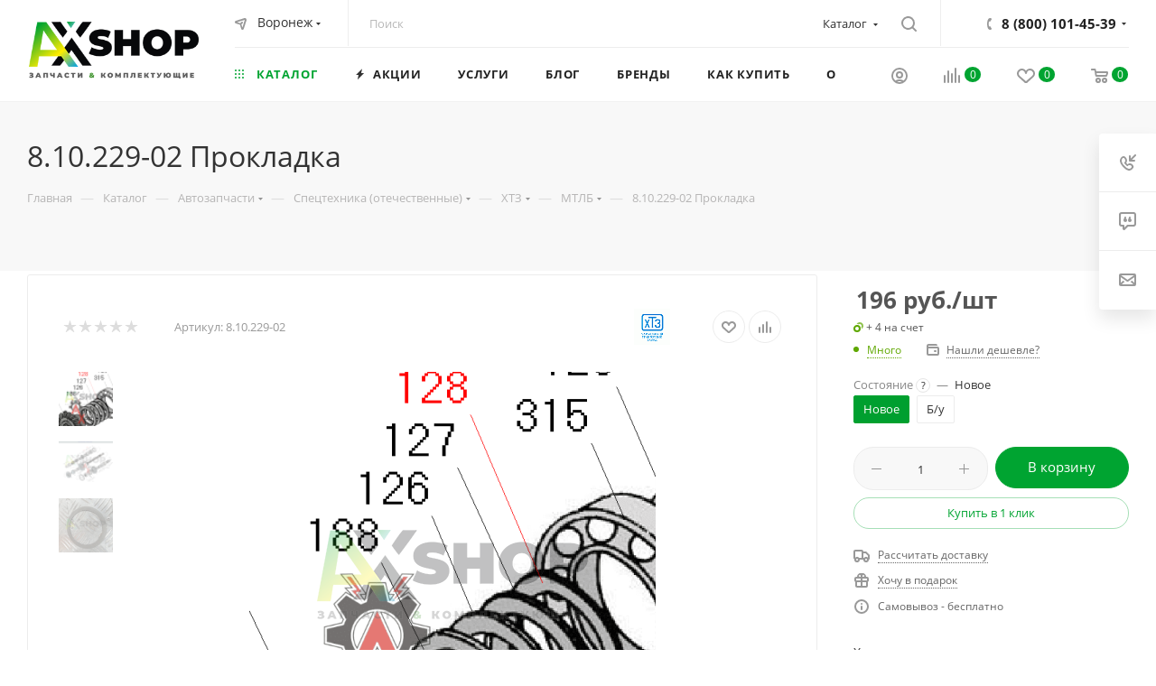

--- FILE ---
content_type: text/html; charset=UTF-8
request_url: https://ax-shop.ru/catalog/8_10_229_02_prokladka/
body_size: 78503
content:
<!DOCTYPE html>
<html xmlns="http://www.w3.org/1999/xhtml" xml:lang="ru" lang="ru"  >
<head>
	<title>8.10.229-02 Прокладка купить по цене 100 руб. с доставкой, 8.10.229-02 Харьковский тракторный завод ОАО</title>
	<meta name="viewport" content="initial-scale=1.0, width=device-width, maximum-scale=1" />
	<meta name="HandheldFriendly" content="true" />
	<meta name="yes" content="yes" />
	<meta name="apple-mobile-web-app-status-bar-style" content="black" />
	<meta name="SKYPE_TOOLBAR" content="SKYPE_TOOLBAR_PARSER_COMPATIBLE" />
	<meta name="description" content="8.10.229-02 Прокладка купить по цене 100 руб. в интернет магазине запчастей АргусХод" />
<script data-skip-moving="true">(function(w, d, n) {var cl = "bx-core";var ht = d.documentElement;var htc = ht ? ht.className : undefined;if (htc === undefined || htc.indexOf(cl) !== -1){return;}var ua = n.userAgent;if (/(iPad;)|(iPhone;)/i.test(ua)){cl += " bx-ios";}else if (/Windows/i.test(ua)){cl += ' bx-win';}else if (/Macintosh/i.test(ua)){cl += " bx-mac";}else if (/Linux/i.test(ua) && !/Android/i.test(ua)){cl += " bx-linux";}else if (/Android/i.test(ua)){cl += " bx-android";}cl += (/(ipad|iphone|android|mobile|touch)/i.test(ua) ? " bx-touch" : " bx-no-touch");cl += w.devicePixelRatio && w.devicePixelRatio >= 2? " bx-retina": " bx-no-retina";if (/AppleWebKit/.test(ua)){cl += " bx-chrome";}else if (/Opera/.test(ua)){cl += " bx-opera";}else if (/Firefox/.test(ua)){cl += " bx-firefox";}ht.className = htc ? htc + " " + cl : cl;})(window, document, navigator);</script>

<link href="/bitrix/js/intranet/intranet-common.min.css?166729447961199" rel="stylesheet"/>
<link href="/bitrix/css/aspro.max/notice.min.css?16621267202876" rel="stylesheet"/>
<link href="/bitrix/js/ui/design-tokens/dist/ui.design-tokens.min.css?171646254423463" rel="stylesheet"/>
<link href="/bitrix/js/ui/fonts/opensans/ui.font.opensans.min.css?16672944292320" rel="stylesheet"/>
<link href="/bitrix/js/main/popup/dist/main.popup.bundle.min.css?175077351528056" rel="stylesheet"/>
<link href="/bitrix/cache/css/s2/aspro_max/page_d9a4394537d6ad97094cccbc5e4b238d/page_d9a4394537d6ad97094cccbc5e4b238d_v1.css?1769426593152577" rel="stylesheet"/>
<link href="/bitrix/panel/main/popup.min.css?171206062620774" rel="stylesheet"/>
<link href="/bitrix/cache/css/s2/aspro_max/default_556ef0fe6303d93305bf5739f69500d4/default_556ef0fe6303d93305bf5739f69500d4_v1.css?176942659358905" rel="stylesheet"/>
<link href="/bitrix/cache/css/s2/aspro_max/template_aae637300915981ae952de600043b6da/template_aae637300915981ae952de600043b6da_v1.css?17694265631226022" rel="stylesheet" data-template-style="true"/>


<script type="extension/settings" data-extension="currency.currency-core">{"region":"ru"}</script>


<link href="/bitrix/templates/aspro_max/css/critical.min.css?166729590624" data-skip-moving="true" rel="stylesheet">
<meta name="theme-color" content="#00a431">
<style>:root{--theme-base-color: #00a431;--theme-base-opacity-color: #00a4311a;--theme-base-color-hue:138;--theme-base-color-saturation:100%;--theme-base-color-lightness:32%;}</style>
<style>html {--theme-page-width: 1500px;--theme-page-width-padding: 32px}</style>
<script data-skip-moving="true">window.lazySizesConfig = window.lazySizesConfig || {};lazySizesConfig.loadMode = 1;lazySizesConfig.expand = 200;lazySizesConfig.expFactor = 1;lazySizesConfig.hFac = 0.1;window.lazySizesConfig.lazyClass = "lazy";</script>
<script src="/bitrix/templates/aspro_max/js/lazysizes.min.js" data-skip-moving="true" defer></script>
<script src="/bitrix/templates/aspro_max/js/ls.unveilhooks.min.js" data-skip-moving="true" defer></script>
<link href="/bitrix/templates/aspro_max/css/print.min.css?168130314021755" data-template-style="true" rel="stylesheet" media="print">
					<script data-skip-moving="true" src="/bitrix/js/main/jquery/jquery-2.2.4.min.js"></script>
					<script data-skip-moving="true" src="/bitrix/templates/aspro_max/js/speed.min.js?=1672211367"></script>
<link rel="apple-touch-icon" sizes="180x180" href="/upload/CMax/878/zcdihbzo3p2k9ss9yxksg6t1sizpnspl/180_180.png" />
<meta property="og:description" content="8.10.229-02 Прокладка купить по цене 100 руб. в интернет магазине запчастей АргусХод" />
<meta property="og:image" content="https://ax-shop.ru:443/upload/CMax/499/qe2uf0y7w5mgdodkjxntkcciclqg30un/malenkiy-zelenyy-chernyy-logotip-arguskhod.png" />
<link rel="image_src" href="https://ax-shop.ru:443/upload/CMax/499/qe2uf0y7w5mgdodkjxntkcciclqg30un/malenkiy-zelenyy-chernyy-logotip-arguskhod.png"  />
<meta property="og:title" content="8.10.229-02 Прокладка купить по цене 100 руб. с доставкой, 8.10.229-02 Харьковский тракторный завод ОАО" />
<meta property="og:type" content="website" />
<meta property="og:url" content="https://ax-shop.ru:443/catalog/8_10_229_02_prokladka/" />
<script src="/bitrix/templates/aspro_max/js/fetch/bottom_panel.js" data-skip-moving="true" defer=""></script>
				<meta name="yandex-verification" content="2c78f73df158bbe3" />
	<!-- Google tag (gtag.js) -->
</head>
<body class=" site_s2  fill_bg_n catalog-delayed-btn-Y theme-light" id="main" data-site="/">
		
	<div id="panel"></div>
	
				<!--'start_frame_cache_basketitems-component-block'-->												<div id="ajax_basket"></div>
					<!--'end_frame_cache_basketitems-component-block'-->								<div class="cd-modal-bg"></div>
		<script data-skip-moving="true">var solutionName = 'arMaxOptions';</script>
		<script src="/bitrix/templates/aspro_max/js/setTheme.php?site_id=s2&site_dir=/" data-skip-moving="true"></script>
				<div class="wrapper1  header_bglight bg_none long_header2 wides_menu smalls big_header catalog_page basket_normal basket_fill_WHITE side_LEFT block_side_NORMAL catalog_icons_N banner_auto with_fast_view mheader-v1 header-v26 header-font-lower_N regions_Y title_position_LEFT footer-v5 front-vindex1 mfixed_Y mfixed_view_scroll_top title-v4 lazy_Y with_phones compact-catalog dark-hover-overlay normal-catalog-img landing-normal big-banners-mobile-normal bottom-icons-panel-N compact-breadcrumbs-N catalog-delayed-btn-Y  ">

<div class="mega_fixed_menu scrollblock">
	<div class="maxwidth-theme">
		<svg class="svg svg-close" width="14" height="14" viewBox="0 0 14 14">
		  <path data-name="Rounded Rectangle 568 copy 16" d="M1009.4,953l5.32,5.315a0.987,0.987,0,0,1,0,1.4,1,1,0,0,1-1.41,0L1008,954.4l-5.32,5.315a0.991,0.991,0,0,1-1.4-1.4L1006.6,953l-5.32-5.315a0.991,0.991,0,0,1,1.4-1.4l5.32,5.315,5.31-5.315a1,1,0,0,1,1.41,0,0.987,0.987,0,0,1,0,1.4Z" transform="translate(-1001 -946)"></path>
		</svg>
		<i class="svg svg-close mask arrow"></i>
		<div class="row">
			<div class="col-md-9">
				<div class="left_menu_block">
					<div class="logo_block flexbox flexbox--row align-items-normal">
						<div class="logo">
							<a href="/"><img src="/upload/CMax/499/qe2uf0y7w5mgdodkjxntkcciclqg30un/malenkiy-zelenyy-chernyy-logotip-arguskhod.png" alt="Интернет-магазин ax-shop.ru" title="Интернет-магазин ax-shop.ru" data-src="" /></a>						</div>
						<div class="top-description addr">
							Готовый интернет-магазин 
товаров для дома						</div>
					</div>
					<div class="search_block">
						<div class="search_wrap">
							<div class="search-block">
									<div class="search-wrapper">
		<div id="title-search_mega_menu">
			<form action="/catalog/" class="search search--hastype">
				<div class="search-input-div">
					<input class="search-input" id="title-search-input_mega_menu" type="text" name="q" value="" placeholder="Поиск" size="20" maxlength="50" autocomplete="off" />
				</div>
				<div class="search-button-div">
					<button class="btn btn-search" type="submit" name="s" value="Найти"><i class="svg search2  inline " aria-hidden="true"><svg width="17" height="17" ><use xlink:href="/bitrix/templates/aspro_max/images/svg/header_icons_srite.svg#search"></use></svg></i></button>
											<div class="dropdown-select searchtype">
							<input type="hidden" name="type" value="catalog" />
							<div class="dropdown-select__title darken font_xs">
								<span>Каталог</span>
								<i class="svg  svg-inline-search-down" aria-hidden="true" ><svg xmlns="http://www.w3.org/2000/svg" width="5" height="3" viewBox="0 0 5 3"><path class="cls-1" d="M250,80h5l-2.5,3Z" transform="translate(-250 -80)"/></svg></i>							</div>
							<div class="dropdown-select__list dropdown-menu-wrapper" role="menu">
								<!--noindex-->
								<div class="dropdown-menu-inner rounded3">
									<div class="dropdown-select__list-item font_xs">
										<span class="dropdown-select__list-link darken" data-type="all">
											<span>По всему сайту</span>
										</span>
									</div>
									<div class="dropdown-select__list-item font_xs">
										<span class="dropdown-select__list-link dropdown-select__list-link--current" data-type="catalog">
											<span>По каталогу</span>
										</span>
									</div>
								</div>
								<!--/noindex-->
							</div>
						</div>
					<span class="close-block inline-search-hide"><span class="svg svg-close close-icons"></span></span>
				</div>
			</form>
		</div>
	</div>
							</div>
						</div>
					</div>
										<!-- noindex -->

	<div class="burger_menu_wrapper">
		
			<div class="top_link_wrapper">
				<div class="menu-item dropdown catalog wide_menu   active">
					<div class="wrap">
						<a class="dropdown-toggle" href="/catalog/">
							<div class="link-title color-theme-hover">
																	<i class="svg inline  svg-inline-icon_catalog" aria-hidden="true" ><svg xmlns="http://www.w3.org/2000/svg" width="10" height="10" viewBox="0 0 10 10"><path  data-name="Rounded Rectangle 969 copy 7" class="cls-1" d="M644,76a1,1,0,1,1-1,1A1,1,0,0,1,644,76Zm4,0a1,1,0,1,1-1,1A1,1,0,0,1,648,76Zm4,0a1,1,0,1,1-1,1A1,1,0,0,1,652,76Zm-8,4a1,1,0,1,1-1,1A1,1,0,0,1,644,80Zm4,0a1,1,0,1,1-1,1A1,1,0,0,1,648,80Zm4,0a1,1,0,1,1-1,1A1,1,0,0,1,652,80Zm-8,4a1,1,0,1,1-1,1A1,1,0,0,1,644,84Zm4,0a1,1,0,1,1-1,1A1,1,0,0,1,648,84Zm4,0a1,1,0,1,1-1,1A1,1,0,0,1,652,84Z" transform="translate(-643 -76)"/></svg></i>																Каталог							</div>
						</a>
													<span class="tail"></span>
							<div class="burger-dropdown-menu row">
								<div class="menu-wrapper" >
									
																														<div class="col-md-4 dropdown-submenu  has_img">
																						<a href="/catalog/zapchasti_i_komplektuyushchie/" class="color-theme-hover" title="Автозапчасти">
												<span class="name option-font-bold">Автозапчасти</span>
											</a>
																								<div class="burger-dropdown-menu toggle_menu">
																																									<div class="menu-item  dropdown-submenu ">
															<a href="/catalog/zapchasti_i_komplektuyushchie/gruzovye_otechestvennye/" title="Грузовые (отечественные)">
																<span class="name color-theme-hover">Грузовые (отечественные)</span>
															</a>
																															<div class="burger-dropdown-menu with_padding">
																																			<div class="menu-item ">
																			<a href="/catalog/zapchasti_i_komplektuyushchie/gruzovye_otechestvennye/gaz-gruzovye/" title="ГАЗ (грузовые)">
																				<span class="name color-theme-hover">ГАЗ (грузовые)</span>
																			</a>
																		</div>
																																			<div class="menu-item ">
																			<a href="/catalog/zapchasti_i_komplektuyushchie/gruzovye_otechestvennye/zil/" title="ЗИЛ">
																				<span class="name color-theme-hover">ЗИЛ</span>
																			</a>
																		</div>
																																			<div class="menu-item ">
																			<a href="/catalog/zapchasti_i_komplektuyushchie/gruzovye_otechestvennye/kamaz/" title="КАМАЗ">
																				<span class="name color-theme-hover">КАМАЗ</span>
																			</a>
																		</div>
																																			<div class="menu-item ">
																			<a href="/catalog/zapchasti_i_komplektuyushchie/gruzovye_otechestvennye/ural/" title="УРАЛ">
																				<span class="name color-theme-hover">УРАЛ</span>
																			</a>
																		</div>
																																			<div class="menu-item ">
																			<a href="/catalog/zapchasti_i_komplektuyushchie/gruzovye_otechestvennye/kraz/" title="КрАЗ">
																				<span class="name color-theme-hover">КрАЗ</span>
																			</a>
																		</div>
																																			<div class="menu-item ">
																			<a href="/catalog/zapchasti_i_komplektuyushchie/gruzovye_otechestvennye/maz/" title="МАЗ">
																				<span class="name color-theme-hover">МАЗ</span>
																			</a>
																		</div>
																																	</div>
																													</div>
																																									<div class="menu-item  dropdown-submenu ">
															<a href="/catalog/zapchasti_i_komplektuyushchie/legkovye_otechestvennye/" title="Легковые (отечественные)">
																<span class="name color-theme-hover">Легковые (отечественные)</span>
															</a>
																															<div class="burger-dropdown-menu with_padding">
																																			<div class="menu-item ">
																			<a href="/catalog/zapchasti_i_komplektuyushchie/legkovye_otechestvennye/uaz/" title="УАЗ">
																				<span class="name color-theme-hover">УАЗ</span>
																			</a>
																		</div>
																																	</div>
																													</div>
																																									<div class="menu-item collapsed dropdown-submenu ">
															<a href="/catalog/zapchasti_i_komplektuyushchie/spetstekhnika_otechestvennye/" title="Спецтехника (отечественные)">
																<span class="name color-theme-hover">Спецтехника (отечественные)</span>
															</a>
																															<div class="burger-dropdown-menu with_padding">
																																			<div class="menu-item ">
																			<a href="/catalog/zapchasti_i_komplektuyushchie/spetstekhnika_otechestvennye/arzamasskiy-mashinostroitelnyy-zavod/" title="АМЗ">
																				<span class="name color-theme-hover">АМЗ</span>
																			</a>
																		</div>
																																			<div class="menu-item ">
																			<a href="/catalog/zapchasti_i_komplektuyushchie/spetstekhnika_otechestvennye/zzgt/" title="ЗЗГТ">
																				<span class="name color-theme-hover">ЗЗГТ</span>
																			</a>
																		</div>
																																			<div class="menu-item ">
																			<a href="/catalog/zapchasti_i_komplektuyushchie/spetstekhnika_otechestvennye/kmz/" title="КМЗ">
																				<span class="name color-theme-hover">КМЗ</span>
																			</a>
																		</div>
																																			<div class="menu-item ">
																			<a href="/catalog/zapchasti_i_komplektuyushchie/spetstekhnika_otechestvennye/rmz/" title="РМЗ">
																				<span class="name color-theme-hover">РМЗ</span>
																			</a>
																		</div>
																																			<div class="menu-item ">
																			<a href="/catalog/zapchasti_i_komplektuyushchie/spetstekhnika_otechestvennye/gp-zavod-im-malysheva/" title="ХЗТМ">
																				<span class="name color-theme-hover">ХЗТМ</span>
																			</a>
																		</div>
																																			<div class="menu-item ">
																			<a href="/catalog/zapchasti_i_komplektuyushchie/spetstekhnika_otechestvennye/khtz/" title="ХТЗ">
																				<span class="name color-theme-hover">ХТЗ</span>
																			</a>
																		</div>
																																	</div>
																													</div>
																																									<div class="menu-item collapsed dropdown-submenu ">
															<a href="/catalog/zapchasti_i_komplektuyushchie/dvigateli/" title="Двигатели">
																<span class="name color-theme-hover">Двигатели</span>
															</a>
																															<div class="burger-dropdown-menu with_padding">
																																			<div class="menu-item ">
																			<a href="/catalog/zapchasti_i_komplektuyushchie/dvigateli/komplektuyushchie-dvigateley/" title="Комплектующие двигателей">
																				<span class="name color-theme-hover">Комплектующие двигателей</span>
																			</a>
																		</div>
																																			<div class="menu-item ">
																			<a href="/catalog/zapchasti_i_komplektuyushchie/dvigateli/dvigateli-v-sbore/" title="Двигатели в сборе">
																				<span class="name color-theme-hover">Двигатели в сборе</span>
																			</a>
																		</div>
																																	</div>
																													</div>
																									</div>
																					</div>
									
																														<div class="col-md-4   has_img">
																						<a href="/catalog/avtoaksessuary-i-prinadlezhnosti/" class="color-theme-hover" title="Автоаксессуары и принадлежности">
												<span class="name option-font-bold">Автоаксессуары и принадлежности</span>
											</a>
																					</div>
									
																														<div class="col-md-4 dropdown-submenu  has_img">
																						<a href="/catalog/gidravlika/" class="color-theme-hover" title="Гидравлика">
												<span class="name option-font-bold">Гидравлика</span>
											</a>
																								<div class="burger-dropdown-menu toggle_menu">
																																									<div class="menu-item   ">
															<a href="/catalog/gidravlika/nasosy-dozatory-gidroruli/" title="Насосы гидравлические">
																<span class="name color-theme-hover">Насосы гидравлические</span>
															</a>
																													</div>
																																									<div class="menu-item   ">
															<a href="/catalog/gidravlika/kompressory/" title="Компрессоры">
																<span class="name color-theme-hover">Компрессоры</span>
															</a>
																													</div>
																									</div>
																					</div>
									
																														<div class="col-md-4 dropdown-submenu  has_img">
																						<a href="/catalog/pribory-i-avtomatika/" class="color-theme-hover" title="Контрольно-измерительные приборы и автоматика (КИПиА)">
												<span class="name option-font-bold">Контрольно-измерительные приборы и автоматика (КИПиА)</span>
											</a>
																								<div class="burger-dropdown-menu toggle_menu">
																																									<div class="menu-item   ">
															<a href="/catalog/pribory-i-avtomatika/manometry/" title="Манометры">
																<span class="name color-theme-hover">Манометры</span>
															</a>
																													</div>
																																									<div class="menu-item   ">
															<a href="/catalog/pribory-i-avtomatika/sredstva-avtomatizatsii-tekhnologicheskikh-protsessov/" title="Средства автоматизации технологических процессов">
																<span class="name color-theme-hover">Средства автоматизации технологических процессов</span>
															</a>
																													</div>
																																									<div class="menu-item collapsed  ">
															<a href="/catalog/pribory-i-avtomatika/elektronnye-komponenty/" title="Электронные компоненты">
																<span class="name color-theme-hover">Электронные компоненты</span>
															</a>
																													</div>
																																									<div class="menu-item collapsed  ">
															<a href="/catalog/pribory-i-avtomatika/raznoe/" title="Прочее (КИПиА)">
																<span class="name color-theme-hover">Прочее (КИПиА)</span>
															</a>
																													</div>
																																									<div class="menu-item collapsed  ">
															<a href="/catalog/pribory-i-avtomatika/izmeritelnye-pribory/" title="Измерительные приборы">
																<span class="name color-theme-hover">Измерительные приборы</span>
															</a>
																													</div>
																									</div>
																					</div>
									
																														<div class="col-md-4 dropdown-submenu  has_img">
																						<a href="/catalog/instrument_i_prinadlezhnosti/" class="color-theme-hover" title="Инструменты">
												<span class="name option-font-bold">Инструменты</span>
											</a>
																								<div class="burger-dropdown-menu toggle_menu">
																																									<div class="menu-item  dropdown-submenu ">
															<a href="/catalog/instrument_i_prinadlezhnosti/klyuchi/" title="Ключи">
																<span class="name color-theme-hover">Ключи</span>
															</a>
																															<div class="burger-dropdown-menu with_padding">
																																			<div class="menu-item ">
																			<a href="/catalog/instrument_i_prinadlezhnosti/klyuchi/tortsevye/" title="Торцевые">
																				<span class="name color-theme-hover">Торцевые</span>
																			</a>
																		</div>
																																			<div class="menu-item ">
																			<a href="/catalog/instrument_i_prinadlezhnosti/klyuchi/nakidnye/" title="Накидные">
																				<span class="name color-theme-hover">Накидные</span>
																			</a>
																		</div>
																																			<div class="menu-item ">
																			<a href="/catalog/instrument_i_prinadlezhnosti/klyuchi/rozhkovyy/" title="Рожковые">
																				<span class="name color-theme-hover">Рожковые</span>
																			</a>
																		</div>
																																			<div class="menu-item ">
																			<a href="/catalog/instrument_i_prinadlezhnosti/klyuchi/kombinirovannye/" title="Комбинированные">
																				<span class="name color-theme-hover">Комбинированные</span>
																			</a>
																		</div>
																																			<div class="menu-item ">
																			<a href="/catalog/instrument_i_prinadlezhnosti/klyuchi/razvodnye/" title="Разводные">
																				<span class="name color-theme-hover">Разводные</span>
																			</a>
																		</div>
																																	</div>
																													</div>
																																									<div class="menu-item   ">
															<a href="/catalog/instrument_i_prinadlezhnosti/spetsialnyy-avtoinstrument/" title="Специальный автоинструмент">
																<span class="name color-theme-hover">Специальный автоинструмент</span>
															</a>
																													</div>
																																									<div class="menu-item collapsed dropdown-submenu ">
															<a href="/catalog/instrument_i_prinadlezhnosti/raskhodnye-materialy/" title="Расходные материалы">
																<span class="name color-theme-hover">Расходные материалы</span>
															</a>
																															<div class="burger-dropdown-menu with_padding">
																																			<div class="menu-item ">
																			<a href="/catalog/instrument_i_prinadlezhnosti/raskhodnye-materialy/shlifovalnye-diski/" title="Шлифовальные диски">
																				<span class="name color-theme-hover">Шлифовальные диски</span>
																			</a>
																		</div>
																																			<div class="menu-item ">
																			<a href="/catalog/instrument_i_prinadlezhnosti/raskhodnye-materialy/shchetki-kratsovki/" title="Щетки крацовки">
																				<span class="name color-theme-hover">Щетки крацовки</span>
																			</a>
																		</div>
																																	</div>
																													</div>
																									</div>
																					</div>
									
																														<div class="col-md-4   has_img">
																						<a href="/catalog/dopolnitelnoe-oborudovanie/" class="color-theme-hover" title="Дополнительное оборудование">
												<span class="name option-font-bold">Дополнительное оборудование</span>
											</a>
																					</div>
									
																														<div class="col-md-4   has_img">
																						<a href="/catalog/podshipniki/" class="color-theme-hover" title="Подшипники">
												<span class="name option-font-bold">Подшипники</span>
											</a>
																					</div>
									
																														<div class="col-md-4 dropdown-submenu  has_img">
																						<a href="/catalog/rezinotekhnicheskie_izdeliya_rti/" class="color-theme-hover" title="Резинотехнические изделия (РТИ)">
												<span class="name option-font-bold">Резинотехнические изделия (РТИ)</span>
											</a>
																								<div class="burger-dropdown-menu toggle_menu">
																																									<div class="menu-item   ">
															<a href="/catalog/rezinotekhnicheskie_izdeliya_rti/remni-avtomobilnye-promyshlennye/" title="Ремни">
																<span class="name color-theme-hover">Ремни</span>
															</a>
																													</div>
																																									<div class="menu-item   ">
															<a href="/catalog/rezinotekhnicheskie_izdeliya_rti/salniki/" title="Сальники">
																<span class="name color-theme-hover">Сальники</span>
															</a>
																													</div>
																																									<div class="menu-item collapsed  ">
															<a href="/catalog/rezinotekhnicheskie_izdeliya_rti/shlangi/" title="Шланги">
																<span class="name color-theme-hover">Шланги</span>
															</a>
																													</div>
																									</div>
																					</div>
									
																														<div class="col-md-4 dropdown-submenu  has_img">
																						<a href="/catalog/tyuning/" class="color-theme-hover" title="Тюнинг">
												<span class="name option-font-bold">Тюнинг</span>
											</a>
																								<div class="burger-dropdown-menu toggle_menu">
																																									<div class="menu-item  dropdown-submenu ">
															<a href="/catalog/tyuning/elektrooborudovanie-tyuning/" title="Электрооборудование (тюнинг)">
																<span class="name color-theme-hover">Электрооборудование (тюнинг)</span>
															</a>
																															<div class="burger-dropdown-menu with_padding">
																																			<div class="menu-item ">
																			<a href="/catalog/tyuning/elektrooborudovanie-tyuning/pribory-i-datchiki/" title="Приборы и датчики">
																				<span class="name color-theme-hover">Приборы и датчики</span>
																			</a>
																		</div>
																																	</div>
																													</div>
																																									<div class="menu-item   ">
															<a href="/catalog/tyuning/dvigatel-tyuning/" title="Двигатель (тюнинг)">
																<span class="name color-theme-hover">Двигатель (тюнинг)</span>
															</a>
																													</div>
																																									<div class="menu-item collapsed  ">
															<a href="/catalog/tyuning/podveska-tyuning/" title="Подвеска (тюнинг)">
																<span class="name color-theme-hover">Подвеска (тюнинг)</span>
															</a>
																													</div>
																																									<div class="menu-item collapsed  ">
															<a href="/catalog/tyuning/kuzovnoy-plastik-tyuning/" title="Кузовной пластик (тюнинг)">
																<span class="name color-theme-hover">Кузовной пластик (тюнинг)</span>
															</a>
																													</div>
																																									<div class="menu-item collapsed  ">
															<a href="/catalog/tyuning/transmissiya-tyuning/" title="Трансмиссия (тюнинг)">
																<span class="name color-theme-hover">Трансмиссия (тюнинг)</span>
															</a>
																													</div>
																																									<div class="menu-item collapsed  ">
															<a href="/catalog/tyuning/toplivnaya-sistema-tyuning/" title="Топливная система (тюнинг)">
																<span class="name color-theme-hover">Топливная система (тюнинг)</span>
															</a>
																													</div>
																																									<div class="menu-item collapsed  ">
															<a href="/catalog/tyuning/vykhlopnaya-sistema-tyuning/" title="Выхлопная система (тюнинг)">
																<span class="name color-theme-hover">Выхлопная система (тюнинг)</span>
															</a>
																													</div>
																																									<div class="menu-item collapsed  ">
															<a href="/catalog/tyuning/tormoznaya-sistema-tyuning/" title="Тормозная система (тюнинг)">
																<span class="name color-theme-hover">Тормозная система (тюнинг)</span>
															</a>
																													</div>
																																									<div class="menu-item collapsed  ">
															<a href="/catalog/tyuning/turbo-komplektuyushchie-tyuning/" title="Турбо комплектующие (тюнинг)">
																<span class="name color-theme-hover">Турбо комплектующие (тюнинг)</span>
															</a>
																													</div>
																																									<div class="menu-item collapsed  ">
															<a href="/catalog/tyuning/eksterer-interer-tyuning/" title="Экстерьер, интерьер (тюнинг)">
																<span class="name color-theme-hover">Экстерьер, интерьер (тюнинг)</span>
															</a>
																													</div>
																																									<div class="menu-item collapsed  ">
															<a href="/catalog/tyuning/prochee-tyuning/" title="Прочее (тюнинг)">
																<span class="name color-theme-hover">Прочее (тюнинг)</span>
															</a>
																													</div>
																																									<div class="menu-item collapsed  ">
															<a href="/catalog/tyuning/silikon-tyuning/" title="Силикон (тюнинг)">
																<span class="name color-theme-hover">Силикон (тюнинг)</span>
															</a>
																													</div>
																									</div>
																					</div>
									
																														<div class="col-md-4 dropdown-submenu  has_img">
																						<a href="/catalog/elektrooborudovanie/" class="color-theme-hover" title="Электрооборудование">
												<span class="name option-font-bold">Электрооборудование</span>
											</a>
																								<div class="burger-dropdown-menu toggle_menu">
																																									<div class="menu-item   ">
															<a href="/catalog/elektrooborudovanie/generatory/" title="Генераторы">
																<span class="name color-theme-hover">Генераторы</span>
															</a>
																													</div>
																																									<div class="menu-item   ">
															<a href="/catalog/elektrooborudovanie/startery/" title="Стартеры">
																<span class="name color-theme-hover">Стартеры</span>
															</a>
																													</div>
																																									<div class="menu-item collapsed  ">
															<a href="/catalog/elektrooborudovanie/datchiki-i-rele/" title="Датчики, реле и блоки">
																<span class="name color-theme-hover">Датчики, реле и блоки</span>
															</a>
																													</div>
																																									<div class="menu-item collapsed  ">
															<a href="/catalog/elektrooborudovanie/vyklyuchateli-pereklyuchateli-i-knopki/" title="Выключатели, переключатели и кнопки">
																<span class="name color-theme-hover">Выключатели, переключатели и кнопки</span>
															</a>
																													</div>
																																									<div class="menu-item collapsed  ">
															<a href="/catalog/elektrooborudovanie/predokhraniteli-i-avtomaty-zashchity/" title="Предохранители">
																<span class="name color-theme-hover">Предохранители</span>
															</a>
																													</div>
																																									<div class="menu-item collapsed  ">
															<a href="/catalog/elektrooborudovanie/provoda-i-klemmy/" title="Провода и клеммы">
																<span class="name color-theme-hover">Провода и клеммы</span>
															</a>
																													</div>
																																									<div class="menu-item collapsed  ">
															<a href="/catalog/elektrooborudovanie/svechi/" title="Свечи">
																<span class="name color-theme-hover">Свечи</span>
															</a>
																													</div>
																																									<div class="menu-item collapsed  ">
															<a href="/catalog/elektrooborudovanie/tramblery-/" title="Распределители зажигания">
																<span class="name color-theme-hover">Распределители зажигания</span>
															</a>
																													</div>
																																									<div class="menu-item collapsed  ">
															<a href="/catalog/elektrooborudovanie/avtomaty-zashchity-seti/" title="Автоматы защиты">
																<span class="name color-theme-hover">Автоматы защиты</span>
															</a>
																													</div>
																																									<div class="menu-item collapsed  ">
															<a href="/catalog/elektrooborudovanie/elektrodvigateli/" title="Электродвигатели">
																<span class="name color-theme-hover">Электродвигатели</span>
															</a>
																													</div>
																																									<div class="menu-item collapsed  ">
															<a href="/catalog/elektrooborudovanie/stekloochistiteli/" title="Стеклоочистители">
																<span class="name color-theme-hover">Стеклоочистители</span>
															</a>
																													</div>
																																									<div class="menu-item collapsed  ">
															<a href="/catalog/elektrooborudovanie/manometry-i-ukazateli/" title="Указатели и манометры">
																<span class="name color-theme-hover">Указатели и манометры</span>
															</a>
																													</div>
																																									<div class="menu-item collapsed  ">
															<a href="/catalog/elektrooborudovanie/elektromagnitnye-klapana-i-elektromagnity/" title="Электромагнитные клапана и электромагниты">
																<span class="name color-theme-hover">Электромагнитные клапана и электромагниты</span>
															</a>
																													</div>
																																									<div class="menu-item collapsed  ">
															<a href="/catalog/elektrooborudovanie/razemy-soediniteli/" title="Разъемы и соединители">
																<span class="name color-theme-hover">Разъемы и соединители</span>
															</a>
																													</div>
																																									<div class="menu-item collapsed dropdown-submenu ">
															<a href="/catalog/elektrooborudovanie/avtomobilnoe-osveshchenie/" title="Автосвет">
																<span class="name color-theme-hover">Автосвет</span>
															</a>
																															<div class="burger-dropdown-menu with_padding">
																																			<div class="menu-item ">
																			<a href="/catalog/elektrooborudovanie/avtomobilnoe-osveshchenie/fary/" title="Фары и фонари">
																				<span class="name color-theme-hover">Фары и фонари</span>
																			</a>
																		</div>
																																			<div class="menu-item ">
																			<a href="/catalog/elektrooborudovanie/avtomobilnoe-osveshchenie/lampochki/" title="Лампочки">
																				<span class="name color-theme-hover">Лампочки</span>
																			</a>
																		</div>
																																			<div class="menu-item ">
																			<a href="/catalog/elektrooborudovanie/avtomobilnoe-osveshchenie/raznoe/" title="Прочее (Автосвет)">
																				<span class="name color-theme-hover">Прочее (Автосвет)</span>
																			</a>
																		</div>
																																	</div>
																													</div>
																																									<div class="menu-item collapsed  ">
															<a href="/catalog/elektrooborudovanie/kontaktory/" title="Контакторы">
																<span class="name color-theme-hover">Контакторы</span>
															</a>
																													</div>
																																									<div class="menu-item collapsed  ">
															<a href="/catalog/elektrooborudovanie/katushki-zazhiganiya/" title="Катушки зажигания">
																<span class="name color-theme-hover">Катушки зажигания</span>
															</a>
																													</div>
																																									<div class="menu-item collapsed  ">
															<a href="/catalog/elektrooborudovanie/pribory-nablyudeniya/" title="Приборы наблюдения">
																<span class="name color-theme-hover">Приборы наблюдения</span>
															</a>
																													</div>
																																									<div class="menu-item collapsed  ">
															<a href="/catalog/elektrooborudovanie/prochee-elektrooborudovanie/" title="Прочее (Электрооборудование)">
																<span class="name color-theme-hover">Прочее (Электрооборудование)</span>
															</a>
																													</div>
																									</div>
																					</div>
																	</div>
							</div>
											</div>
				</div>
			</div>
					
		<div class="bottom_links_wrapper row">
								<div class="menu-item col-md-4 unvisible    ">
					<div class="wrap">
						<a class="" href="/sale/">
							<div class="link-title color-theme-hover">
																	<i class="svg inline  svg-inline-icon_discount" aria-hidden="true" ><svg xmlns="http://www.w3.org/2000/svg" width="9" height="12" viewBox="0 0 9 12"><path  data-name="Shape 943 copy 12" class="cls-1" d="M710,75l-7,7h3l-1,5,7-7h-3Z" transform="translate(-703 -75)"/></svg></i>																Акции							</div>
						</a>
											</div>
				</div>
								<div class="menu-item col-md-4 unvisible    ">
					<div class="wrap">
						<a class="" href="/services/">
							<div class="link-title color-theme-hover">
																Услуги							</div>
						</a>
											</div>
				</div>
								<div class="menu-item col-md-4 unvisible    ">
					<div class="wrap">
						<a class="" href="/blog/">
							<div class="link-title color-theme-hover">
																Блог							</div>
						</a>
											</div>
				</div>
								<div class="menu-item col-md-4 unvisible    ">
					<div class="wrap">
						<a class="" href="/info/brands/">
							<div class="link-title color-theme-hover">
																Бренды							</div>
						</a>
											</div>
				</div>
								<div class="menu-item col-md-4 unvisible dropdown   ">
					<div class="wrap">
						<a class="dropdown-toggle" href="/help/">
							<div class="link-title color-theme-hover">
																Как купить							</div>
						</a>
													<span class="tail"></span>
							<div class="burger-dropdown-menu">
								<div class="menu-wrapper" >
									
																														<div class="  ">
																						<a href="/help/payment/" class="color-theme-hover" title="Условия оплаты">
												<span class="name option-font-bold">Условия оплаты</span>
											</a>
																					</div>
									
																														<div class="  ">
																						<a href="/help/delivery/" class="color-theme-hover" title="Условия доставки">
												<span class="name option-font-bold">Условия доставки</span>
											</a>
																					</div>
									
																														<div class="  ">
																						<a href="/help/warranty/" class="color-theme-hover" title="Гарантия на товар">
												<span class="name option-font-bold">Гарантия на товар</span>
											</a>
																					</div>
									
																														<div class="  ">
																						<a href="/help/usloviya-vozvrata/" class="color-theme-hover" title="Условия возврата">
												<span class="name option-font-bold">Условия возврата</span>
											</a>
																					</div>
																	</div>
							</div>
											</div>
				</div>
								<div class="menu-item col-md-4 unvisible dropdown   ">
					<div class="wrap">
						<a class="dropdown-toggle" href="/company/">
							<div class="link-title color-theme-hover">
																О магазине							</div>
						</a>
													<span class="tail"></span>
							<div class="burger-dropdown-menu">
								<div class="menu-wrapper" >
									
																														<div class="  ">
																						<a href="/company/index.php" class="color-theme-hover" title="О компании">
												<span class="name option-font-bold">О компании</span>
											</a>
																					</div>
									
																														<div class="  ">
																						<a href="/info/brands/" class="color-theme-hover" title="Партнеры">
												<span class="name option-font-bold">Партнеры</span>
											</a>
																					</div>
									
																														<div class="  ">
																						<a href="/company/news/" class="color-theme-hover" title="Новости">
												<span class="name option-font-bold">Новости</span>
											</a>
																					</div>
									
																														<div class="  ">
																						<a href="/company/vacancy/" class="color-theme-hover" title="Карьера">
												<span class="name option-font-bold">Карьера</span>
											</a>
																					</div>
									
																														<div class="  ">
																						<a href="/company/reviews/" class="color-theme-hover" title="Отзывы">
												<span class="name option-font-bold">Отзывы</span>
											</a>
																					</div>
									
																														<div class="  ">
																						<a href="/company/docs/" class="color-theme-hover" title="Документы">
												<span class="name option-font-bold">Документы</span>
											</a>
																					</div>
									
																														<div class="  ">
																						<a href="/contacts/" class="color-theme-hover" title="Контакты">
												<span class="name option-font-bold">Контакты</span>
											</a>
																					</div>
																	</div>
							</div>
											</div>
				</div>
								<div class="menu-item col-md-4 unvisible    ">
					<div class="wrap">
						<a class="" href="/info/faq/">
							<div class="link-title color-theme-hover">
																Вопросы-ответы							</div>
						</a>
											</div>
				</div>
								<div class="menu-item col-md-4 unvisible    ">
					<div class="wrap">
						<a class="" href="/contacts/">
							<div class="link-title color-theme-hover">
																Контакты							</div>
						</a>
											</div>
				</div>
					</div>

	</div>
					<!-- /noindex -->
														</div>
			</div>
			<div class="col-md-3">
				<div class="right_menu_block">
					<div class="contact_wrap">
						<div class="info">
							<div class="phone blocks">
								<div class="">
									<!--'start_frame_cache_header-allphones-block1'-->								<!-- noindex -->
			<div class="phone with_dropdown white sm">
									<div class="wrap">
						<div>
									<i class="svg svg-inline-phone  inline " aria-hidden="true"><svg width="5" height="13" ><use xlink:href="/bitrix/templates/aspro_max/images/svg/header_icons_srite.svg#phone_footer"></use></svg></i><a rel="nofollow" href="tel:88001014539">8 (800) 101-45-39</a>
										</div>
					</div>
													<div class="dropdown ">
						<div class="wrap scrollblock">
																							<div class="more_phone"><a class="more_phone_a" rel="nofollow"  href="tel:88001014539">8 (800) 101-45-39<span class="descr">Бесплатный звонок по России</span></a></div>
													</div>
					</div>
					<i class="svg svg-inline-down  inline " aria-hidden="true"><svg width="5" height="3" ><use xlink:href="/bitrix/templates/aspro_max/images/svg/header_icons_srite.svg#Triangle_down"></use></svg></i>					
							</div>
			<!-- /noindex -->
				<!--'end_frame_cache_header-allphones-block1'-->								</div>
								<div class="callback_wrap">
									<span class="callback-block animate-load font_upper colored" data-event="jqm" data-param-form_id="CALLBACK" data-name="callback">Заказать звонок</span>
								</div>
							</div>
							<div class="question_button_wrapper">
								<span class="btn btn-lg btn-transparent-border-color btn-wide animate-load colored_theme_hover_bg-el" data-event="jqm" data-param-form_id="ASK" data-name="ask">
									Задать вопрос								</span>
							</div>
							<div class="person_wrap">
		<!--'start_frame_cache_header-auth-block1'-->			<!-- noindex --><div class="auth_wr_inner "><a rel="nofollow" title="Мой кабинет" class="personal-link dark-color animate-load" data-event="jqm" data-param-backurl="/catalog/8_10_229_02_prokladka/" data-param-type="auth" data-name="auth" href="/personal/"><i class="svg svg-inline-cabinet big inline " aria-hidden="true"><svg width="18" height="18" ><use xlink:href="/bitrix/templates/aspro_max/images/svg/header_icons_srite.svg#user"></use></svg></i><span class="wrap"><span class="name">Войти</span></span></a></div><!-- /noindex -->		<!--'end_frame_cache_header-auth-block1'-->
			<!--'start_frame_cache_mobile-basket-with-compare-block1'-->		<!-- noindex -->
					<div class="menu middle">
				<ul>
					<li class="counters">
						<a rel="nofollow" class="dark-color basket-link basket ready " href="/basket/">
							<i class="svg  svg-inline-basket" aria-hidden="true" ><svg class="" width="19" height="16" viewBox="0 0 19 16"><path data-name="Ellipse 2 copy 9" class="cls-1" d="M956.047,952.005l-0.939,1.009-11.394-.008-0.952-1-0.953-6h-2.857a0.862,0.862,0,0,1-.952-1,1.025,1.025,0,0,1,1.164-1h2.327c0.3,0,.6.006,0.6,0.006a1.208,1.208,0,0,1,1.336.918L943.817,947h12.23L957,948v1Zm-11.916-3,0.349,2h10.007l0.593-2Zm1.863,5a3,3,0,1,1-3,3A3,3,0,0,1,945.994,954.005ZM946,958a1,1,0,1,0-1-1A1,1,0,0,0,946,958Zm7.011-4a3,3,0,1,1-3,3A3,3,0,0,1,953.011,954.005ZM953,958a1,1,0,1,0-1-1A1,1,0,0,0,953,958Z" transform="translate(-938 -944)"></path></svg></i>							<span>Корзина<span class="count empted">0</span></span>
						</a>
					</li>
					<li class="counters">
						<a rel="nofollow" 
							class="dark-color basket-link delay ready " 
							href="javascript:void(0)"
							data-href="/basket/#delayed"
						>
							<i class="svg  svg-inline-basket" aria-hidden="true" ><svg xmlns="http://www.w3.org/2000/svg" width="16" height="13" viewBox="0 0 16 13"><defs><style>.clsw-1{fill:#fff;fill-rule:evenodd;}</style></defs><path class="clsw-1" d="M506.755,141.6l0,0.019s-4.185,3.734-5.556,4.973a0.376,0.376,0,0,1-.076.056,1.838,1.838,0,0,1-1.126.357,1.794,1.794,0,0,1-1.166-.4,0.473,0.473,0,0,1-.1-0.076c-1.427-1.287-5.459-4.878-5.459-4.878l0-.019A4.494,4.494,0,1,1,500,135.7,4.492,4.492,0,1,1,506.755,141.6Zm-3.251-5.61A2.565,2.565,0,0,0,501,138h0a1,1,0,1,1-2,0h0a2.565,2.565,0,0,0-2.506-2,2.5,2.5,0,0,0-1.777,4.264l-0.013.019L500,145.1l5.179-4.749c0.042-.039.086-0.075,0.126-0.117l0.052-.047-0.006-.008A2.494,2.494,0,0,0,503.5,135.993Z" transform="translate(-492 -134)"/></svg></i>							<span>Отложенные<span class="count empted">0</span></span>
						</a>
					</li>
				</ul>
			</div>
							<div class="menu middle">
				<ul>
					<li class="counters">
						<a rel="nofollow" class="dark-color basket-link compare ready " href="/catalog/compare.php">
							<i class="svg inline  svg-inline-compare " aria-hidden="true" ><svg xmlns="http://www.w3.org/2000/svg" width="18" height="17" viewBox="0 0 18 17"><defs><style>.cls-1{fill:#333;fill-rule:evenodd;}</style></defs><path  data-name="Rounded Rectangle 865" class="cls-1" d="M597,78a1,1,0,0,1,1,1v9a1,1,0,0,1-2,0V79A1,1,0,0,1,597,78Zm4-6a1,1,0,0,1,1,1V88a1,1,0,0,1-2,0V73A1,1,0,0,1,601,72Zm4,8a1,1,0,0,1,1,1v7a1,1,0,0,1-2,0V81A1,1,0,0,1,605,80Zm-12-5a1,1,0,0,1,1,1V88a1,1,0,0,1-2,0V76A1,1,0,0,1,593,75Zm-4,5a1,1,0,0,1,1,1v7a1,1,0,0,1-2,0V81A1,1,0,0,1,589,80Z" transform="translate(-588 -72)"/></svg>
</i>							<span>Сравнение товаров<span class="count empted">0</span></span>
						</a>
					</li>
				</ul>
			</div>
				<!-- /noindex -->
		<!--'end_frame_cache_mobile-basket-with-compare-block1'-->								</div>
						</div>
					</div>
					<div class="footer_wrap">
													<div class="inline-block">
								<div class="top-description no-title">
									<!--'start_frame_cache_allregions-list-block1'-->			<div class="region_wrapper">
			<div class="io_wrapper">
				<i class="svg svg-inline-mark  inline " aria-hidden="true"><svg width="13" height="13" ><use xlink:href="/bitrix/templates/aspro_max/images/svg/header_icons_srite.svg#location"></use></svg></i>				<div class="city_title">Ваш город</div>
									<div class="js_city_chooser dark-color list" data-param-url="%2Fcatalog%2F8_10_229_02_prokladka%2F" data-param-form_id="city_chooser">
						<span>Воронеж</span><span class="arrow"><i class="svg inline  svg-inline-down" aria-hidden="true" ><svg xmlns="http://www.w3.org/2000/svg" width="5" height="3" viewBox="0 0 5 3"><path class="cls-1" d="M250,80h5l-2.5,3Z" transform="translate(-250 -80)"/></svg></i></span>
					</div>
							</div>
							<div class="dropdown">
					<div class="wrap">
													<div class="more_item current">
								<span data-region_id="34598" data-href="/catalog/8_10_229_02_prokladka/">Воронеж</span>
							</div>
											</div>
				</div>
					</div>
	<!--'end_frame_cache_allregions-list-block1'-->								</div>
							</div>
						
						<!--'start_frame_cache_email-block1'-->		
												<div class="email blocks color-theme-hover">
						<i class="svg inline  svg-inline-email" aria-hidden="true" ><svg xmlns="http://www.w3.org/2000/svg" width="11" height="9" viewBox="0 0 11 9"><path  data-name="Rectangle 583 copy 16" class="cls-1" d="M367,142h-7a2,2,0,0,1-2-2v-5a2,2,0,0,1,2-2h7a2,2,0,0,1,2,2v5A2,2,0,0,1,367,142Zm0-2v-3.039L364,139h-1l-3-2.036V140h7Zm-6.634-5,3.145,2.079L366.634,135h-6.268Z" transform="translate(-358 -133)"/></svg></i>													<a href="mailto:info@ax-shop.ru" target="_blank">info@ax-shop.ru</a>
											</div>
				<!--'end_frame_cache_email-block1'-->		
						<!--'start_frame_cache_address-block1'-->		
												<div class="address blocks">
						<i class="svg inline  svg-inline-addr" aria-hidden="true" ><svg xmlns="http://www.w3.org/2000/svg" width="9" height="12" viewBox="0 0 9 12"><path class="cls-1" d="M959.135,82.315l0.015,0.028L955.5,87l-3.679-4.717,0.008-.013a4.658,4.658,0,0,1-.83-2.655,4.5,4.5,0,1,1,9,0A4.658,4.658,0,0,1,959.135,82.315ZM955.5,77a2.5,2.5,0,0,0-2.5,2.5,2.467,2.467,0,0,0,.326,1.212l-0.014.022,2.181,3.336,2.034-3.117c0.033-.046.063-0.094,0.093-0.142l0.066-.1-0.007-.009a2.468,2.468,0,0,0,.32-1.2A2.5,2.5,0,0,0,955.5,77Z" transform="translate(-951 -75)"/></svg></i>						394056 г. Воронеж, ул. Совхозная, д. 21					</div>
				<!--'end_frame_cache_address-block1'-->		
							<div class="social-block">
							<div class="social-icons">
		<!-- noindex -->
	<ul>
					<li class="vk">
				<a href="https://vk.com/argushod" target="_blank" rel="nofollow" title="Вконтакте">
					Вконтакте				</a>
			</li>
											<li class="instagram">
				<a href="https://www.instagram.com/argusxod" target="_blank" rel="nofollow" title="Instagram">
					Instagram				</a>
			</li>
																											</ul>
	<!-- /noindex -->
</div>						</div>
					</div>
				</div>
			</div>
		</div>
	</div>
</div>
<div class="header_wrap visible-lg visible-md title-v4 ">
	<header id="header">
		<div class="header-wrapper fix-logo header-v26">
	<div class="logo_and_menu-row icons_top showed">
		<div class="maxwidth-theme wides logo-row icons_bottom">
			<div class="header__sub-inner">
				<div class = "header__left-part ">
					<div class="header__main-item no-shrinked">
						<div class="logo">
							<a href="/"><img src="/upload/CMax/499/qe2uf0y7w5mgdodkjxntkcciclqg30un/malenkiy-zelenyy-chernyy-logotip-arguskhod.png" alt="Интернет-магазин ax-shop.ru" title="Интернет-магазин ax-shop.ru" data-src="" /></a>						</div>
					</div>
				</div>	
				<div class="content-block no-area header__right-part minwidth0">
					<div class="subtop lines-block header__top-part">
						<div class="header__top-item">
															<div class="inline-block">
									<div class="top-description no-title wicons">
										<!--'start_frame_cache_allregions-list-block2'-->			<div class="region_wrapper">
			<div class="io_wrapper">
				<i class="svg svg-inline-mark  inline " aria-hidden="true"><svg width="13" height="13" ><use xlink:href="/bitrix/templates/aspro_max/images/svg/header_icons_srite.svg#location"></use></svg></i>				<div class="city_title">Ваш город</div>
									<div class="js_city_chooser dark-color list" data-param-url="%2Fcatalog%2F8_10_229_02_prokladka%2F" data-param-form_id="city_chooser">
						<span>Воронеж</span><span class="arrow"><i class="svg inline  svg-inline-down" aria-hidden="true" ><svg xmlns="http://www.w3.org/2000/svg" width="5" height="3" viewBox="0 0 5 3"><path class="cls-1" d="M250,80h5l-2.5,3Z" transform="translate(-250 -80)"/></svg></i></span>
					</div>
							</div>
							<div class="dropdown">
					<div class="wrap">
													<div class="more_item current">
								<span data-region_id="34598" data-href="/catalog/8_10_229_02_prokladka/">Воронеж</span>
							</div>
											</div>
				</div>
					</div>
	<!--'end_frame_cache_allregions-list-block2'-->									</div>
								</div>
													</div>	
						<div class="header__top-item flex1">
							<div class="search_wrap only_bg">
								<div class="search-block inner-table-block">
		<div class="search-wrapper">
			<div id="title-search_fixed">
				<form action="/catalog/" class="search search--hastype">
					<div class="search-input-div">
						<input class="search-input" id="title-search-input_fixed" type="text" name="q" value="" placeholder="Поиск" size="20" maxlength="50" autocomplete="off" />
					</div>
					<div class="search-button-div">
													<button class="btn btn-search" type="submit" name="s" value="Найти">
								<i class="svg search2  inline " aria-hidden="true"><svg width="17" height="17" ><use xlink:href="/bitrix/templates/aspro_max/images/svg/header_icons_srite.svg#search"></use></svg></i>							</button>
													<div class="dropdown-select searchtype">
								<input type="hidden" name="type" value="catalog" />
								<div class="dropdown-select__title darken font_xs">
									<span>Каталог</span>
									<i class="svg  svg-inline-search-down" aria-hidden="true" ><svg xmlns="http://www.w3.org/2000/svg" width="5" height="3" viewBox="0 0 5 3"><path class="cls-1" d="M250,80h5l-2.5,3Z" transform="translate(-250 -80)"/></svg></i>								</div>
								<div class="dropdown-select__list dropdown-menu-wrapper" role="menu">
									<!--noindex-->
									<div class="dropdown-menu-inner rounded3">
										<div class="dropdown-select__list-item font_xs">
											<span class="dropdown-select__list-link darken" data-type="all">
												<span>По всему сайту</span>
											</span>
										</div>
										<div class="dropdown-select__list-item font_xs">
											<span class="dropdown-select__list-link dropdown-select__list-link--current" data-type="catalog">
												<span>По каталогу</span>
											</span>
										</div>
									</div>
									<!--/noindex-->
								</div>
							</div>
						<span class="close-block inline-search-hide"><i class="svg inline  svg-inline-search svg-close close-icons colored_theme_hover" aria-hidden="true" ><svg xmlns="http://www.w3.org/2000/svg" width="16" height="16" viewBox="0 0 16 16"><path data-name="Rounded Rectangle 114 copy 3" class="cccls-1" d="M334.411,138l6.3,6.3a1,1,0,0,1,0,1.414,0.992,0.992,0,0,1-1.408,0l-6.3-6.306-6.3,6.306a1,1,0,0,1-1.409-1.414l6.3-6.3-6.293-6.3a1,1,0,0,1,1.409-1.414l6.3,6.3,6.3-6.3A1,1,0,0,1,340.7,131.7Z" transform="translate(-325 -130)"></path></svg></i></span>
					</div>
				</form>
			</div>
		</div>
									</div>
							</div>
						</div>
						<div class="header__top-item">
							<div class="wrap_icon inner-table-block">
								<div class="phone-block icons flexbox flexbox--row">
																			<!--'start_frame_cache_header-allphones-block2'-->								<!-- noindex -->
			<div class="phone with_dropdown">
									<i class="svg svg-inline-phone  inline " aria-hidden="true"><svg width="5" height="13" ><use xlink:href="/bitrix/templates/aspro_max/images/svg/header_icons_srite.svg#phone_black"></use></svg></i><a rel="nofollow" href="tel:88001014539">8 (800) 101-45-39</a>
													<div class="dropdown ">
						<div class="wrap scrollblock">
																							<div class="more_phone"><a class="more_phone_a" rel="nofollow"  href="tel:88001014539">8 (800) 101-45-39<span class="descr">Бесплатный звонок по России</span></a></div>
													</div>
					</div>
					<i class="svg svg-inline-down  inline " aria-hidden="true"><svg width="5" height="3" ><use xlink:href="/bitrix/templates/aspro_max/images/svg/header_icons_srite.svg#Triangle_down"></use></svg></i>					
							</div>
			<!-- /noindex -->
				<!--'end_frame_cache_header-allphones-block2'-->																										</div>
							</div>
						</div>	
					</div>
					<div class="subcontent">
						<div class="subbottom menu-row header__main-part">
							<div class="right-icons  wb top-block-item logo_and_menu-row header__main-item">
								<div class="line-block line-block--40 line-block--40-1200">
																																				<div class="line-block__item no-shrinked">
										<div class="wrap_icon inner-table-block1 person">
		<!--'start_frame_cache_header-auth-block2'-->			<!-- noindex --><div class="auth_wr_inner "><a rel="nofollow" title="Мой кабинет" class="personal-link dark-color animate-load" data-event="jqm" data-param-backurl="/catalog/8_10_229_02_prokladka/" data-param-type="auth" data-name="auth" href="/personal/"><i class="svg svg-inline-cabinet big inline " aria-hidden="true"><svg width="18" height="18" ><use xlink:href="/bitrix/templates/aspro_max/images/svg/header_icons_srite.svg#user"></use></svg></i><span class="wrap"><span class="name">Войти</span></span></a></div><!-- /noindex -->		<!--'end_frame_cache_header-auth-block2'-->
											</div>
									</div>
																													<!--'start_frame_cache_header-basket-with-compare-block1'-->															<div class="wrap_icon wrap_basket baskets line-block__item">
										<!--noindex-->
			<a class="basket-link compare   big " href="/catalog/compare.php" title="Список сравниваемых элементов">
		<span class="js-basket-block"><i class="svg svg-inline-compare big inline " aria-hidden="true"><svg width="18" height="17" ><use xlink:href="/bitrix/templates/aspro_max/images/svg/header_icons_srite.svg#compare"></use></svg></i><span class="title dark_link">Сравнение</span><span class="count">0</span></span>
	</a>
	<!--/noindex-->											</div>
																		<!-- noindex -->
											<div class="wrap_icon wrap_basket baskets line-block__item">
											<a 
							rel="nofollow" 
							class="basket-link delay  big " 
							href="javascript:void(0)"
							data-href="/basket/#delayed" 
							title="Список отложенных товаров пуст"
						>
							<span class="js-basket-block">
								<i class="svg wish big inline " aria-hidden="true"><svg width="20" height="16" ><use xlink:href="/bitrix/templates/aspro_max/images/svg/header_icons_srite.svg#chosen"></use></svg></i>								<span class="title dark_link">Отложенные</span>
								<span class="count">0</span>
							</span>
						</a>
											</div>
																<div class="wrap_icon wrap_basket baskets line-block__item top_basket">
											<a rel="nofollow" class="basket-link basket   big " href="/basket/" title="Корзина пуста">
							<span class="js-basket-block">
								<i class="svg basket big inline " aria-hidden="true"><svg width="19" height="16" ><use xlink:href="/bitrix/templates/aspro_max/images/svg/header_icons_srite.svg#basket"></use></svg></i>																<span class="title dark_link">Корзина</span>
								<span class="count">0</span>
															</span>
						</a>
						<span class="basket_hover_block loading_block loading_block_content"></span>
											</div>
										<!-- /noindex -->
							<!--'end_frame_cache_header-basket-with-compare-block1'-->																							</div>	
							</div>
							<div class="header__main-item minwidth0 flex1 order-1">
								<div class="menu">
									<div class="menu-only">
										<nav class="mega-menu sliced heightauto">
														<div class="table-menu">
		<table>
			<tr>
					<td class="menu-item unvisible dropdown catalog wide_menu   active">
						<div class="wrap">
							<a class="dropdown-toggle" href="/catalog/">
								<div>
																			<i class="svg inline  svg-inline-icon_catalog" aria-hidden="true" ><svg xmlns="http://www.w3.org/2000/svg" width="10" height="10" viewBox="0 0 10 10"><path  data-name="Rounded Rectangle 969 copy 7" class="cls-1" d="M644,76a1,1,0,1,1-1,1A1,1,0,0,1,644,76Zm4,0a1,1,0,1,1-1,1A1,1,0,0,1,648,76Zm4,0a1,1,0,1,1-1,1A1,1,0,0,1,652,76Zm-8,4a1,1,0,1,1-1,1A1,1,0,0,1,644,80Zm4,0a1,1,0,1,1-1,1A1,1,0,0,1,648,80Zm4,0a1,1,0,1,1-1,1A1,1,0,0,1,652,80Zm-8,4a1,1,0,1,1-1,1A1,1,0,0,1,644,84Zm4,0a1,1,0,1,1-1,1A1,1,0,0,1,648,84Zm4,0a1,1,0,1,1-1,1A1,1,0,0,1,652,84Z" transform="translate(-643 -76)"/></svg></i>																		Каталог																			<i class="svg svg-inline-down" aria-hidden="true"><svg width="5" height="3" ><use xlink:href="/bitrix/templates/aspro_max/images/svg/trianglearrow_sprite.svg#trianglearrow_down"></use></svg></i>																	</div>
							</a>
																							<span class="tail"></span>
								<div class="dropdown-menu  long-menu-items BANNER">
																			<div class="menu-navigation">
											<div class="menu-navigation__sections-wrapper">
												<div class="customScrollbar scrollblock">
													<div class="menu-navigation__sections">
																													<div class="menu-navigation__sections-item">
																<a
																	href="/catalog/zapchasti_i_komplektuyushchie/"
																	class="menu-navigation__sections-item-link font_xs dark_link  menu-navigation__sections-item-dropdown"
																>
																																			<i class="svg right svg-inline-right inline " aria-hidden="true"><svg width="3" height="5" ><use xlink:href="/bitrix/templates/aspro_max/images/svg/trianglearrow_sprite.svg#trianglearrow_right"></use></svg></i>																																																			<span class="name">Автозапчасти</span>
																</a>
															</div>
																													<div class="menu-navigation__sections-item">
																<a
																	href="/catalog/avtoaksessuary-i-prinadlezhnosti/"
																	class="menu-navigation__sections-item-link font_xs dark_link "
																>
																																																			<span class="name">Автоаксессуары и принадлежности</span>
																</a>
															</div>
																													<div class="menu-navigation__sections-item">
																<a
																	href="/catalog/gidravlika/"
																	class="menu-navigation__sections-item-link font_xs dark_link  menu-navigation__sections-item-dropdown"
																>
																																			<i class="svg right svg-inline-right inline " aria-hidden="true"><svg width="3" height="5" ><use xlink:href="/bitrix/templates/aspro_max/images/svg/trianglearrow_sprite.svg#trianglearrow_right"></use></svg></i>																																																			<span class="name">Гидравлика</span>
																</a>
															</div>
																													<div class="menu-navigation__sections-item">
																<a
																	href="/catalog/pribory-i-avtomatika/"
																	class="menu-navigation__sections-item-link font_xs dark_link  menu-navigation__sections-item-dropdown"
																>
																																			<i class="svg right svg-inline-right inline " aria-hidden="true"><svg width="3" height="5" ><use xlink:href="/bitrix/templates/aspro_max/images/svg/trianglearrow_sprite.svg#trianglearrow_right"></use></svg></i>																																																			<span class="name">Контрольно-измерительные приборы и автоматика (КИПиА)</span>
																</a>
															</div>
																													<div class="menu-navigation__sections-item">
																<a
																	href="/catalog/instrument_i_prinadlezhnosti/"
																	class="menu-navigation__sections-item-link font_xs dark_link  menu-navigation__sections-item-dropdown"
																>
																																			<i class="svg right svg-inline-right inline " aria-hidden="true"><svg width="3" height="5" ><use xlink:href="/bitrix/templates/aspro_max/images/svg/trianglearrow_sprite.svg#trianglearrow_right"></use></svg></i>																																																			<span class="name">Инструменты</span>
																</a>
															</div>
																													<div class="menu-navigation__sections-item">
																<a
																	href="/catalog/dopolnitelnoe-oborudovanie/"
																	class="menu-navigation__sections-item-link font_xs dark_link "
																>
																																																			<span class="name">Дополнительное оборудование</span>
																</a>
															</div>
																													<div class="menu-navigation__sections-item">
																<a
																	href="/catalog/podshipniki/"
																	class="menu-navigation__sections-item-link font_xs dark_link "
																>
																																																			<span class="name">Подшипники</span>
																</a>
															</div>
																													<div class="menu-navigation__sections-item">
																<a
																	href="/catalog/rezinotekhnicheskie_izdeliya_rti/"
																	class="menu-navigation__sections-item-link font_xs dark_link  menu-navigation__sections-item-dropdown"
																>
																																			<i class="svg right svg-inline-right inline " aria-hidden="true"><svg width="3" height="5" ><use xlink:href="/bitrix/templates/aspro_max/images/svg/trianglearrow_sprite.svg#trianglearrow_right"></use></svg></i>																																																			<span class="name">Резинотехнические изделия (РТИ)</span>
																</a>
															</div>
																													<div class="menu-navigation__sections-item">
																<a
																	href="/catalog/tyuning/"
																	class="menu-navigation__sections-item-link font_xs dark_link  menu-navigation__sections-item-dropdown"
																>
																																			<i class="svg right svg-inline-right inline " aria-hidden="true"><svg width="3" height="5" ><use xlink:href="/bitrix/templates/aspro_max/images/svg/trianglearrow_sprite.svg#trianglearrow_right"></use></svg></i>																																																			<span class="name">Тюнинг</span>
																</a>
															</div>
																													<div class="menu-navigation__sections-item">
																<a
																	href="/catalog/elektrooborudovanie/"
																	class="menu-navigation__sections-item-link font_xs dark_link  menu-navigation__sections-item-dropdown"
																>
																																			<i class="svg right svg-inline-right inline " aria-hidden="true"><svg width="3" height="5" ><use xlink:href="/bitrix/templates/aspro_max/images/svg/trianglearrow_sprite.svg#trianglearrow_right"></use></svg></i>																																																			<span class="name">Электрооборудование</span>
																</a>
															</div>
																											</div>
												</div>
											</div>
											<div class="menu-navigation__content">
																		<div class="customScrollbar scrollblock scrollblock--thick">
										<ul class="menu-wrapper menu-type-4" >
																																																																										<li class="dropdown-submenu   has_img parent-items">
																													<div class="flexbox flex-reverse">
																																																																																<div class="subitems-wrapper">
																	<ul class="menu-wrapper" >
																																																								<li class="dropdown-submenu   has_img">
																												<div class="menu_img ">
						<a href="/catalog/zapchasti_i_komplektuyushchie/gruzovye_otechestvennye/" class="noborder img_link colored_theme_svg">
															<img class="lazy" src="/bitrix/templates/aspro_max/images/loaders/double_ring.svg" data-src="/upload/resize_cache/iblock/70e/87kqqfhc5aye6h6f2gxaa4ol2zsv3r5a/60_60_0/gruzovye_otechestvennye.png" alt="Грузовые (отечественные)" title="Грузовые (отечественные)" />
													</a>
					</div>
														<a href="/catalog/zapchasti_i_komplektuyushchie/gruzovye_otechestvennye/" title="Грузовые (отечественные)">
						<span class="name option-font-bold">Грузовые (отечественные)</span><i class="svg right svg-inline-right" aria-hidden="true"><svg width="3" height="5" ><use xlink:href="/bitrix/templates/aspro_max/images/svg/trianglearrow_sprite.svg#trianglearrow_right"></use></svg></i>							</a>
														<ul class="dropdown-menu toggle_menu">
																	<li class="menu-item   ">
							<a href="/catalog/zapchasti_i_komplektuyushchie/gruzovye_otechestvennye/gaz-gruzovye/" title="ГАЗ (грузовые)"><span class="name">ГАЗ (грузовые)</span></a>
													</li>
																	<li class="menu-item   ">
							<a href="/catalog/zapchasti_i_komplektuyushchie/gruzovye_otechestvennye/zil/" title="ЗИЛ"><span class="name">ЗИЛ</span></a>
													</li>
																	<li class="menu-item collapsed  ">
							<a href="/catalog/zapchasti_i_komplektuyushchie/gruzovye_otechestvennye/kamaz/" title="КАМАЗ"><span class="name">КАМАЗ</span></a>
													</li>
																	<li class="menu-item collapsed  ">
							<a href="/catalog/zapchasti_i_komplektuyushchie/gruzovye_otechestvennye/ural/" title="УРАЛ"><span class="name">УРАЛ</span></a>
													</li>
																	<li class="menu-item collapsed  ">
							<a href="/catalog/zapchasti_i_komplektuyushchie/gruzovye_otechestvennye/kraz/" title="КрАЗ"><span class="name">КрАЗ</span></a>
													</li>
																	<li class="menu-item collapsed  ">
							<a href="/catalog/zapchasti_i_komplektuyushchie/gruzovye_otechestvennye/maz/" title="МАЗ"><span class="name">МАЗ</span></a>
													</li>
																<li><span class="more_items with_dropdown">+ &nbsp;ЕЩЕ 4</span></li>
									</ul>
																								</li>
																																																								<li class="dropdown-submenu   has_img">
																												<div class="menu_img ">
						<a href="/catalog/zapchasti_i_komplektuyushchie/legkovye_otechestvennye/" class="noborder img_link colored_theme_svg">
															<img class="lazy" src="/bitrix/templates/aspro_max/images/loaders/double_ring.svg" data-src="/upload/resize_cache/iblock/8b6/2vweyh6d3mro4hh0wj3so3jnuy2k9p4y/60_60_0/legkovye_otechestvennye.png" alt="Легковые (отечественные)" title="Легковые (отечественные)" />
													</a>
					</div>
														<a href="/catalog/zapchasti_i_komplektuyushchie/legkovye_otechestvennye/" title="Легковые (отечественные)">
						<span class="name option-font-bold">Легковые (отечественные)</span><i class="svg right svg-inline-right" aria-hidden="true"><svg width="3" height="5" ><use xlink:href="/bitrix/templates/aspro_max/images/svg/trianglearrow_sprite.svg#trianglearrow_right"></use></svg></i>							</a>
														<ul class="dropdown-menu toggle_menu">
																	<li class="menu-item   ">
							<a href="/catalog/zapchasti_i_komplektuyushchie/legkovye_otechestvennye/uaz/" title="УАЗ"><span class="name">УАЗ</span></a>
													</li>
														</ul>
																								</li>
																																																								<li class="dropdown-submenu   has_img">
																												<div class="menu_img ">
						<a href="/catalog/zapchasti_i_komplektuyushchie/spetstekhnika_otechestvennye/" class="noborder img_link colored_theme_svg">
															<img class="lazy" src="/bitrix/templates/aspro_max/images/loaders/double_ring.svg" data-src="/upload/resize_cache/iblock/635/gedeh7bvs1ajvgckiwalqp2k4t4z147f/60_60_0/spetstekhnika_otechestvennye.png" alt="Спецтехника (отечественные)" title="Спецтехника (отечественные)" />
													</a>
					</div>
														<a href="/catalog/zapchasti_i_komplektuyushchie/spetstekhnika_otechestvennye/" title="Спецтехника (отечественные)">
						<span class="name option-font-bold">Спецтехника (отечественные)</span><i class="svg right svg-inline-right" aria-hidden="true"><svg width="3" height="5" ><use xlink:href="/bitrix/templates/aspro_max/images/svg/trianglearrow_sprite.svg#trianglearrow_right"></use></svg></i>							</a>
														<ul class="dropdown-menu toggle_menu">
																	<li class="menu-item   ">
							<a href="/catalog/zapchasti_i_komplektuyushchie/spetstekhnika_otechestvennye/arzamasskiy-mashinostroitelnyy-zavod/" title="АМЗ"><span class="name">АМЗ</span></a>
													</li>
																	<li class="menu-item   ">
							<a href="/catalog/zapchasti_i_komplektuyushchie/spetstekhnika_otechestvennye/zzgt/" title="ЗЗГТ"><span class="name">ЗЗГТ</span></a>
													</li>
																	<li class="menu-item collapsed  ">
							<a href="/catalog/zapchasti_i_komplektuyushchie/spetstekhnika_otechestvennye/kmz/" title="КМЗ"><span class="name">КМЗ</span></a>
													</li>
																	<li class="menu-item collapsed  ">
							<a href="/catalog/zapchasti_i_komplektuyushchie/spetstekhnika_otechestvennye/rmz/" title="РМЗ"><span class="name">РМЗ</span></a>
													</li>
																	<li class="menu-item collapsed  ">
							<a href="/catalog/zapchasti_i_komplektuyushchie/spetstekhnika_otechestvennye/gp-zavod-im-malysheva/" title="ХЗТМ"><span class="name">ХЗТМ</span></a>
													</li>
																	<li class="menu-item collapsed  ">
							<a href="/catalog/zapchasti_i_komplektuyushchie/spetstekhnika_otechestvennye/khtz/" title="ХТЗ"><span class="name">ХТЗ</span></a>
													</li>
																<li><span class="more_items with_dropdown">+ &nbsp;ЕЩЕ 4</span></li>
									</ul>
																								</li>
																																																								<li class="dropdown-submenu   has_img">
																												<div class="menu_img ">
						<a href="/catalog/zapchasti_i_komplektuyushchie/dvigateli/" class="noborder img_link colored_theme_svg">
															<img class="lazy" src="/bitrix/templates/aspro_max/images/loaders/double_ring.svg" data-src="/upload/resize_cache/iblock/66b/5b0wq64jctrvkamzvdbwror0ujhl2n5t/60_60_0/dvigateli.png" alt="Двигатели" title="Двигатели" />
													</a>
					</div>
														<a href="/catalog/zapchasti_i_komplektuyushchie/dvigateli/" title="Двигатели">
						<span class="name option-font-bold">Двигатели</span><i class="svg right svg-inline-right" aria-hidden="true"><svg width="3" height="5" ><use xlink:href="/bitrix/templates/aspro_max/images/svg/trianglearrow_sprite.svg#trianglearrow_right"></use></svg></i>							</a>
														<ul class="dropdown-menu toggle_menu">
																	<li class="menu-item   ">
							<a href="/catalog/zapchasti_i_komplektuyushchie/dvigateli/komplektuyushchie-dvigateley/" title="Комплектующие двигателей"><span class="name">Комплектующие двигателей</span></a>
													</li>
																	<li class="menu-item   ">
							<a href="/catalog/zapchasti_i_komplektuyushchie/dvigateli/dvigateli-v-sbore/" title="Двигатели в сборе"><span class="name">Двигатели в сборе</span></a>
													</li>
														</ul>
																								</li>
																																			</ul>
																</div>
															</div>
																											</li>
																																																																																						<li class="   has_img parent-items">
																													<div class="flexbox flex-reverse">
																																																																																<div class="subitems-wrapper">
																	<ul class="menu-wrapper" >
																																			</ul>
																</div>
															</div>
																											</li>
																																																																																						<li class="dropdown-submenu   has_img parent-items">
																													<div class="flexbox flex-reverse">
																																																																																<div class="subitems-wrapper">
																	<ul class="menu-wrapper" >
																																																								<li class="   has_img">
																												<div class="menu_img ">
						<a href="/catalog/gidravlika/nasosy-dozatory-gidroruli/" class="noborder img_link colored_theme_svg">
															<img class="lazy" src="/bitrix/templates/aspro_max/images/loaders/double_ring.svg" data-src="/upload/resize_cache/iblock/bd2/dz577zh6k72k327vcevemi3vskbuioom/60_60_0/nasosy_gidravlicheskie.png" alt="Насосы гидравлические" title="Насосы гидравлические" />
													</a>
					</div>
														<a href="/catalog/gidravlika/nasosy-dozatory-gidroruli/" title="Насосы гидравлические">
						<span class="name option-font-bold">Насосы гидравлические</span>							</a>
																											</li>
																																																								<li class="   has_img">
																												<div class="menu_img ">
						<a href="/catalog/gidravlika/kompressory/" class="noborder img_link colored_theme_svg">
															<img class="lazy" src="/bitrix/templates/aspro_max/images/loaders/double_ring.svg" data-src="/upload/resize_cache/iblock/f45/ayluv4uc2q2es5g9bj3ep2702dxsnosu/60_60_0/kompressory.jpg" alt="Компрессоры" title="Компрессоры" />
													</a>
					</div>
														<a href="/catalog/gidravlika/kompressory/" title="Компрессоры">
						<span class="name option-font-bold">Компрессоры</span>							</a>
																											</li>
																																			</ul>
																</div>
															</div>
																											</li>
																																																																																						<li class="dropdown-submenu   has_img parent-items">
																													<div class="flexbox flex-reverse">
																																																																																<div class="subitems-wrapper">
																	<ul class="menu-wrapper" >
																																																								<li class="   has_img">
																												<div class="menu_img ">
						<a href="/catalog/pribory-i-avtomatika/manometry/" class="noborder img_link colored_theme_svg">
															<img class="lazy" src="/bitrix/templates/aspro_max/images/loaders/double_ring.svg" data-src="/upload/resize_cache/iblock/d9f/jdcekf4h1mx9lmymq1xlnxl3dznj3mkr/60_60_0/manometry.png" alt="Манометры" title="Манометры" />
													</a>
					</div>
														<a href="/catalog/pribory-i-avtomatika/manometry/" title="Манометры">
						<span class="name option-font-bold">Манометры</span>							</a>
																											</li>
																																																								<li class="   has_img">
																												<div class="menu_img ">
						<a href="/catalog/pribory-i-avtomatika/sredstva-avtomatizatsii-tekhnologicheskikh-protsessov/" class="noborder img_link colored_theme_svg">
															<img class="lazy" src="/bitrix/templates/aspro_max/images/loaders/double_ring.svg" data-src="/upload/resize_cache/iblock/96c/hmqb94wyw150ih2c11bbdps4tpyw8pwr/60_60_0/sredstva_avtomatizatsii_tekhnologicheskikh_protsessov.png" alt="Средства автоматизации технологических процессов" title="Средства автоматизации технологических процессов" />
													</a>
					</div>
														<a href="/catalog/pribory-i-avtomatika/sredstva-avtomatizatsii-tekhnologicheskikh-protsessov/" title="Средства автоматизации технологических процессов">
						<span class="name option-font-bold">Средства автоматизации технологических процессов</span>							</a>
																											</li>
																																																								<li class="   has_img">
																												<div class="menu_img ">
						<a href="/catalog/pribory-i-avtomatika/elektronnye-komponenty/" class="noborder img_link colored_theme_svg">
															<img class="lazy" src="/bitrix/templates/aspro_max/images/loaders/double_ring.svg" data-src="/upload/resize_cache/iblock/cdb/2e1c373mydk9aru2h2bw23hqddn6nsp4/60_60_0/elektronnye_komponenty.png" alt="Электронные компоненты" title="Электронные компоненты" />
													</a>
					</div>
														<a href="/catalog/pribory-i-avtomatika/elektronnye-komponenty/" title="Электронные компоненты">
						<span class="name option-font-bold">Электронные компоненты</span>							</a>
																											</li>
																																																								<li class="   has_img">
																												<div class="menu_img ">
						<a href="/catalog/pribory-i-avtomatika/raznoe/" class="noborder img_link colored_theme_svg">
															<img class="lazy" src="/bitrix/templates/aspro_max/images/loaders/double_ring.svg" data-src="/upload/resize_cache/iblock/652/sbqb1cie1396xaszwcbhokbgc9xty9nc/60_60_0/prochee_kipia.png" alt="Прочее (КИПиА)" title="Прочее (КИПиА)" />
													</a>
					</div>
														<a href="/catalog/pribory-i-avtomatika/raznoe/" title="Прочее (КИПиА)">
						<span class="name option-font-bold">Прочее (КИПиА)</span>							</a>
																											</li>
																																																								<li class="   has_img">
																												<div class="menu_img ">
						<a href="/catalog/pribory-i-avtomatika/izmeritelnye-pribory/" class="noborder img_link colored_theme_svg">
															<img class="lazy" src="/bitrix/templates/aspro_max/images/loaders/double_ring.svg" data-src="/upload/resize_cache/iblock/52b/m2s3pydes2jnppublb5qpbq4x11ck6n4/60_60_0/izmeritelnye_pribory.png" alt="Измерительные приборы" title="Измерительные приборы" />
													</a>
					</div>
														<a href="/catalog/pribory-i-avtomatika/izmeritelnye-pribory/" title="Измерительные приборы">
						<span class="name option-font-bold">Измерительные приборы</span>							</a>
																											</li>
																																			</ul>
																</div>
															</div>
																											</li>
																																																																																						<li class="dropdown-submenu   has_img parent-items">
																													<div class="flexbox flex-reverse">
																																																																																<div class="subitems-wrapper">
																	<ul class="menu-wrapper" >
																																																								<li class="dropdown-submenu   has_img">
																												<div class="menu_img ">
						<a href="/catalog/instrument_i_prinadlezhnosti/klyuchi/" class="noborder img_link colored_theme_svg">
															<img class="lazy" src="/bitrix/templates/aspro_max/images/loaders/double_ring.svg" data-src="/upload/resize_cache/iblock/2cf/vt3ppfxqk88issbsomm2le0h8g7w6quy/60_60_0/klyuchi.png" alt="Ключи" title="Ключи" />
													</a>
					</div>
														<a href="/catalog/instrument_i_prinadlezhnosti/klyuchi/" title="Ключи">
						<span class="name option-font-bold">Ключи</span><i class="svg right svg-inline-right" aria-hidden="true"><svg width="3" height="5" ><use xlink:href="/bitrix/templates/aspro_max/images/svg/trianglearrow_sprite.svg#trianglearrow_right"></use></svg></i>							</a>
														<ul class="dropdown-menu toggle_menu">
																	<li class="menu-item   ">
							<a href="/catalog/instrument_i_prinadlezhnosti/klyuchi/tortsevye/" title="Торцевые"><span class="name">Торцевые</span></a>
													</li>
																	<li class="menu-item   ">
							<a href="/catalog/instrument_i_prinadlezhnosti/klyuchi/nakidnye/" title="Накидные"><span class="name">Накидные</span></a>
													</li>
																	<li class="menu-item collapsed  ">
							<a href="/catalog/instrument_i_prinadlezhnosti/klyuchi/rozhkovyy/" title="Рожковые"><span class="name">Рожковые</span></a>
													</li>
																	<li class="menu-item collapsed  ">
							<a href="/catalog/instrument_i_prinadlezhnosti/klyuchi/kombinirovannye/" title="Комбинированные"><span class="name">Комбинированные</span></a>
													</li>
																	<li class="menu-item collapsed  ">
							<a href="/catalog/instrument_i_prinadlezhnosti/klyuchi/razvodnye/" title="Разводные"><span class="name">Разводные</span></a>
													</li>
																<li><span class="more_items with_dropdown">+ &nbsp;ЕЩЕ 3</span></li>
									</ul>
																								</li>
																																																								<li class="   has_img">
																												<div class="menu_img ">
						<a href="/catalog/instrument_i_prinadlezhnosti/spetsialnyy-avtoinstrument/" class="noborder img_link colored_theme_svg">
															<img class="lazy" src="/bitrix/templates/aspro_max/images/loaders/double_ring.svg" data-src="/upload/resize_cache/iblock/81e/hta28d27jf1e12m8t1tqpda0476p3aaq/60_60_0/spetsialnyy_avtoinstrument.png" alt="Специальный автоинструмент" title="Специальный автоинструмент" />
													</a>
					</div>
														<a href="/catalog/instrument_i_prinadlezhnosti/spetsialnyy-avtoinstrument/" title="Специальный автоинструмент">
						<span class="name option-font-bold">Специальный автоинструмент</span>							</a>
																											</li>
																																																								<li class="dropdown-submenu   has_img">
																												<div class="menu_img ">
						<a href="/catalog/instrument_i_prinadlezhnosti/raskhodnye-materialy/" class="noborder img_link colored_theme_svg">
															<img class="lazy" src="/bitrix/templates/aspro_max/images/loaders/double_ring.svg" data-src="/upload/resize_cache/iblock/189/ma2j6hzx5hjw51odfzrlplzz0bk5qy14/60_60_0/raskhodnye_materialy.webp" alt="Расходные материалы" title="Расходные материалы" />
													</a>
					</div>
														<a href="/catalog/instrument_i_prinadlezhnosti/raskhodnye-materialy/" title="Расходные материалы">
						<span class="name option-font-bold">Расходные материалы</span><i class="svg right svg-inline-right" aria-hidden="true"><svg width="3" height="5" ><use xlink:href="/bitrix/templates/aspro_max/images/svg/trianglearrow_sprite.svg#trianglearrow_right"></use></svg></i>							</a>
														<ul class="dropdown-menu toggle_menu">
																	<li class="menu-item   ">
							<a href="/catalog/instrument_i_prinadlezhnosti/raskhodnye-materialy/shlifovalnye-diski/" title="Шлифовальные диски"><span class="name">Шлифовальные диски</span></a>
													</li>
																	<li class="menu-item   ">
							<a href="/catalog/instrument_i_prinadlezhnosti/raskhodnye-materialy/shchetki-kratsovki/" title="Щетки крацовки"><span class="name">Щетки крацовки</span></a>
													</li>
														</ul>
																								</li>
																																			</ul>
																</div>
															</div>
																											</li>
																																																																																						<li class="   has_img parent-items">
																													<div class="flexbox flex-reverse">
																																																																																<div class="subitems-wrapper">
																	<ul class="menu-wrapper" >
																																			</ul>
																</div>
															</div>
																											</li>
																																																																																						<li class="   has_img parent-items">
																													<div class="flexbox flex-reverse">
																																																																																<div class="subitems-wrapper">
																	<ul class="menu-wrapper" >
																																			</ul>
																</div>
															</div>
																											</li>
																																																																																						<li class="dropdown-submenu   has_img parent-items">
																													<div class="flexbox flex-reverse">
																																																																																<div class="subitems-wrapper">
																	<ul class="menu-wrapper" >
																																																								<li class="   has_img">
																												<div class="menu_img ">
						<a href="/catalog/rezinotekhnicheskie_izdeliya_rti/remni-avtomobilnye-promyshlennye/" class="noborder img_link colored_theme_svg">
															<img class="lazy" src="/bitrix/templates/aspro_max/images/loaders/double_ring.svg" data-src="/upload/resize_cache/iblock/c69/r12d3ukgg55eiwvwl9ceqtm3oresyfvy/60_60_0/remni.png" alt="Ремни" title="Ремни" />
													</a>
					</div>
														<a href="/catalog/rezinotekhnicheskie_izdeliya_rti/remni-avtomobilnye-promyshlennye/" title="Ремни">
						<span class="name option-font-bold">Ремни</span>							</a>
																											</li>
																																																								<li class="   has_img">
																												<div class="menu_img ">
						<a href="/catalog/rezinotekhnicheskie_izdeliya_rti/salniki/" class="noborder img_link colored_theme_svg">
															<img class="lazy" src="/bitrix/templates/aspro_max/images/loaders/double_ring.svg" data-src="/upload/resize_cache/iblock/5f4/r6b7jt5oriqmvp7q8mveaxsypgcr7sfe/60_60_0/salniki.png" alt="Сальники" title="Сальники" />
													</a>
					</div>
														<a href="/catalog/rezinotekhnicheskie_izdeliya_rti/salniki/" title="Сальники">
						<span class="name option-font-bold">Сальники</span>							</a>
																											</li>
																																																								<li class="   has_img">
																												<div class="menu_img ">
						<a href="/catalog/rezinotekhnicheskie_izdeliya_rti/shlangi/" class="noborder img_link colored_theme_svg">
															<img class="lazy" src="/bitrix/templates/aspro_max/images/loaders/double_ring.svg" data-src="/upload/resize_cache/iblock/059/ycf3sxcz2lolhh62214dm7t9aly2vqmi/60_60_0/shlangi.webp" alt="Шланги" title="Шланги" />
													</a>
					</div>
														<a href="/catalog/rezinotekhnicheskie_izdeliya_rti/shlangi/" title="Шланги">
						<span class="name option-font-bold">Шланги</span>							</a>
																											</li>
																																			</ul>
																</div>
															</div>
																											</li>
																																																																																						<li class="dropdown-submenu   has_img parent-items">
																													<div class="flexbox flex-reverse">
																																																																																<div class="subitems-wrapper">
																	<ul class="menu-wrapper" >
																																																								<li class="dropdown-submenu   has_img">
																												<div class="menu_img ">
						<a href="/catalog/tyuning/elektrooborudovanie-tyuning/" class="noborder img_link colored_theme_svg">
															<img class="lazy" src="/bitrix/templates/aspro_max/images/loaders/double_ring.svg" data-src="/upload/resize_cache/iblock/0f4/ufrrb0x8emv7i9amu522r9o13pr05b1q/60_60_0/elektrooborudovanie_tyuning.png" alt="Электрооборудование (тюнинг)" title="Электрооборудование (тюнинг)" />
													</a>
					</div>
														<a href="/catalog/tyuning/elektrooborudovanie-tyuning/" title="Электрооборудование (тюнинг)">
						<span class="name option-font-bold">Электрооборудование (тюнинг)</span><i class="svg right svg-inline-right" aria-hidden="true"><svg width="3" height="5" ><use xlink:href="/bitrix/templates/aspro_max/images/svg/trianglearrow_sprite.svg#trianglearrow_right"></use></svg></i>							</a>
														<ul class="dropdown-menu toggle_menu">
																	<li class="menu-item   ">
							<a href="/catalog/tyuning/elektrooborudovanie-tyuning/pribory-i-datchiki/" title="Приборы и датчики"><span class="name">Приборы и датчики</span></a>
													</li>
														</ul>
																								</li>
																																																								<li class="   has_img">
																												<div class="menu_img ">
						<a href="/catalog/tyuning/dvigatel-tyuning/" class="noborder img_link colored_theme_svg">
															<img class="lazy" src="/bitrix/templates/aspro_max/images/loaders/double_ring.svg" data-src="/upload/resize_cache/iblock/4e2/yli9jjumxf0i2m8ol1dr249kajje77sh/60_60_0/dvigatel_tyuning.png" alt="Двигатель (тюнинг)" title="Двигатель (тюнинг)" />
													</a>
					</div>
														<a href="/catalog/tyuning/dvigatel-tyuning/" title="Двигатель (тюнинг)">
						<span class="name option-font-bold">Двигатель (тюнинг)</span>							</a>
																											</li>
																																																								<li class="   has_img">
																												<div class="menu_img ">
						<a href="/catalog/tyuning/podveska-tyuning/" class="noborder img_link colored_theme_svg">
															<img class="lazy" src="/bitrix/templates/aspro_max/images/loaders/double_ring.svg" data-src="/upload/resize_cache/iblock/c31/9b3mg3hfhf1nlv5ff9ha1ia7ol94vpdq/60_60_0/podveska_tyuning.png" alt="Подвеска (тюнинг)" title="Подвеска (тюнинг)" />
													</a>
					</div>
														<a href="/catalog/tyuning/podveska-tyuning/" title="Подвеска (тюнинг)">
						<span class="name option-font-bold">Подвеска (тюнинг)</span>							</a>
																											</li>
																																																								<li class="   has_img">
																												<div class="menu_img ">
						<a href="/catalog/tyuning/kuzovnoy-plastik-tyuning/" class="noborder img_link colored_theme_svg">
															<img class="lazy" src="/bitrix/templates/aspro_max/images/loaders/double_ring.svg" data-src="/upload/resize_cache/iblock/e76/sx40wzys8kavm04g0vqwf9z440bxi8qs/60_60_0/kuzovnoy_plastik_tyuning.jpg" alt="Кузовной пластик (тюнинг)" title="Кузовной пластик (тюнинг)" />
													</a>
					</div>
														<a href="/catalog/tyuning/kuzovnoy-plastik-tyuning/" title="Кузовной пластик (тюнинг)">
						<span class="name option-font-bold">Кузовной пластик (тюнинг)</span>							</a>
																											</li>
																																																								<li class="   has_img">
																												<div class="menu_img ">
						<a href="/catalog/tyuning/transmissiya-tyuning/" class="noborder img_link colored_theme_svg">
															<img class="lazy" src="/bitrix/templates/aspro_max/images/loaders/double_ring.svg" data-src="/upload/resize_cache/iblock/7bd/5axyhx1y207hyres00b9en6dyxe19le0/60_60_0/transmissiya_tyuning.png" alt="Трансмиссия (тюнинг)" title="Трансмиссия (тюнинг)" />
													</a>
					</div>
														<a href="/catalog/tyuning/transmissiya-tyuning/" title="Трансмиссия (тюнинг)">
						<span class="name option-font-bold">Трансмиссия (тюнинг)</span>							</a>
																											</li>
																																																								<li class="   has_img">
																												<div class="menu_img ">
						<a href="/catalog/tyuning/toplivnaya-sistema-tyuning/" class="noborder img_link colored_theme_svg">
															<img class="lazy" src="/bitrix/templates/aspro_max/images/loaders/double_ring.svg" data-src="/upload/resize_cache/iblock/305/4jpotsvmeclt505telrhgkdidhml8pej/60_60_0/toplivnaya_sistema_tyuning.png" alt="Топливная система (тюнинг)" title="Топливная система (тюнинг)" />
													</a>
					</div>
														<a href="/catalog/tyuning/toplivnaya-sistema-tyuning/" title="Топливная система (тюнинг)">
						<span class="name option-font-bold">Топливная система (тюнинг)</span>							</a>
																											</li>
																																																								<li class="   has_img">
																												<div class="menu_img ">
						<a href="/catalog/tyuning/vykhlopnaya-sistema-tyuning/" class="noborder img_link colored_theme_svg">
															<img class="lazy" src="/bitrix/templates/aspro_max/images/loaders/double_ring.svg" data-src="/upload/resize_cache/iblock/42e/4f2f8r9lfwk9nwrs2ztlblyhcbtag47v/60_60_0/vykhlopnaya_sistema_tyuning.png" alt="Выхлопная система (тюнинг)" title="Выхлопная система (тюнинг)" />
													</a>
					</div>
														<a href="/catalog/tyuning/vykhlopnaya-sistema-tyuning/" title="Выхлопная система (тюнинг)">
						<span class="name option-font-bold">Выхлопная система (тюнинг)</span>							</a>
																											</li>
																																																								<li class="   has_img">
																												<div class="menu_img ">
						<a href="/catalog/tyuning/tormoznaya-sistema-tyuning/" class="noborder img_link colored_theme_svg">
															<img class="lazy" src="/bitrix/templates/aspro_max/images/loaders/double_ring.svg" data-src="/upload/resize_cache/iblock/29d/q4dzpadc1i6hz6ncy42jtxnbj9448er3/60_60_0/tormoznaya_sistema_tyuning.jpg" alt="Тормозная система (тюнинг)" title="Тормозная система (тюнинг)" />
													</a>
					</div>
														<a href="/catalog/tyuning/tormoznaya-sistema-tyuning/" title="Тормозная система (тюнинг)">
						<span class="name option-font-bold">Тормозная система (тюнинг)</span>							</a>
																											</li>
																																																								<li class="   has_img">
																												<div class="menu_img ">
						<a href="/catalog/tyuning/turbo-komplektuyushchie-tyuning/" class="noborder img_link colored_theme_svg">
															<img class="lazy" src="/bitrix/templates/aspro_max/images/loaders/double_ring.svg" data-src="/upload/resize_cache/iblock/28e/pirvjgg7eshssakc10rpl4h1ox4evf9y/60_60_0/turbo_komplektuyushchie_tyuning.png" alt="Турбо комплектующие (тюнинг)" title="Турбо комплектующие (тюнинг)" />
													</a>
					</div>
														<a href="/catalog/tyuning/turbo-komplektuyushchie-tyuning/" title="Турбо комплектующие (тюнинг)">
						<span class="name option-font-bold">Турбо комплектующие (тюнинг)</span>							</a>
																											</li>
																																																								<li class="   has_img">
																												<div class="menu_img ">
						<a href="/catalog/tyuning/eksterer-interer-tyuning/" class="noborder img_link colored_theme_svg">
															<img class="lazy" src="/bitrix/templates/aspro_max/images/loaders/double_ring.svg" data-src="/upload/resize_cache/iblock/5f7/wtnvdo1n3af4wkxzr5s4goso4adjhkf6/60_60_0/eksterer_interer_tyuning.png" alt="Экстерьер, интерьер (тюнинг)" title="Экстерьер, интерьер (тюнинг)" />
													</a>
					</div>
														<a href="/catalog/tyuning/eksterer-interer-tyuning/" title="Экстерьер, интерьер (тюнинг)">
						<span class="name option-font-bold">Экстерьер, интерьер (тюнинг)</span>							</a>
																											</li>
																																																								<li class="   has_img">
																												<div class="menu_img ">
						<a href="/catalog/tyuning/prochee-tyuning/" class="noborder img_link colored_theme_svg">
															<img class="lazy" src="/bitrix/templates/aspro_max/images/loaders/double_ring.svg" data-src="/upload/resize_cache/iblock/08f/uj7unvxtrjoupgxylqdtdluox862yave/60_60_0/prochee_tyuning.png" alt="Прочее (тюнинг)" title="Прочее (тюнинг)" />
													</a>
					</div>
														<a href="/catalog/tyuning/prochee-tyuning/" title="Прочее (тюнинг)">
						<span class="name option-font-bold">Прочее (тюнинг)</span>							</a>
																											</li>
																																																								<li class="   has_img">
																												<div class="menu_img ">
						<a href="/catalog/tyuning/silikon-tyuning/" class="noborder img_link colored_theme_svg">
															<img class="lazy" src="/bitrix/templates/aspro_max/images/loaders/double_ring.svg" data-src="/upload/resize_cache/iblock/68c/gl7zveg0ooveq2orbp5a2tu1m8b9dbwq/60_60_0/silikon_tyuning.png" alt="Силикон (тюнинг)" title="Силикон (тюнинг)" />
													</a>
					</div>
														<a href="/catalog/tyuning/silikon-tyuning/" title="Силикон (тюнинг)">
						<span class="name option-font-bold">Силикон (тюнинг)</span>							</a>
																											</li>
																																			</ul>
																</div>
															</div>
																											</li>
																																																																																						<li class="dropdown-submenu   has_img parent-items">
																													<div class="flexbox flex-reverse">
																																																																																<div class="subitems-wrapper">
																	<ul class="menu-wrapper" >
																																																								<li class="   has_img">
																												<div class="menu_img ">
						<a href="/catalog/elektrooborudovanie/generatory/" class="noborder img_link colored_theme_svg">
															<img class="lazy" src="/bitrix/templates/aspro_max/images/loaders/double_ring.svg" data-src="/upload/resize_cache/iblock/160/r9g0yli0d0hqsd5qfz4pzxkhsa8u7a7t/60_60_0/generatory.png" alt="Генераторы" title="Генераторы" />
													</a>
					</div>
														<a href="/catalog/elektrooborudovanie/generatory/" title="Генераторы">
						<span class="name option-font-bold">Генераторы</span>							</a>
																											</li>
																																																								<li class="   has_img">
																												<div class="menu_img ">
						<a href="/catalog/elektrooborudovanie/startery/" class="noborder img_link colored_theme_svg">
															<img class="lazy" src="/bitrix/templates/aspro_max/images/loaders/double_ring.svg" data-src="/upload/resize_cache/iblock/db7/nt09w1p63164kz8mb92gixc0l72n0it9/60_60_0/startery.png" alt="Стартеры" title="Стартеры" />
													</a>
					</div>
														<a href="/catalog/elektrooborudovanie/startery/" title="Стартеры">
						<span class="name option-font-bold">Стартеры</span>							</a>
																											</li>
																																																								<li class="   has_img">
																												<div class="menu_img ">
						<a href="/catalog/elektrooborudovanie/datchiki-i-rele/" class="noborder img_link colored_theme_svg">
															<img class="lazy" src="/bitrix/templates/aspro_max/images/loaders/double_ring.svg" data-src="/upload/resize_cache/iblock/eb6/t2dhp3rnhzj37vz5x1mcz9cxc2v75r5i/60_60_0/datchiki_i_rele.png" alt="Датчики, реле и блоки" title="Датчики, реле и блоки" />
													</a>
					</div>
														<a href="/catalog/elektrooborudovanie/datchiki-i-rele/" title="Датчики, реле и блоки">
						<span class="name option-font-bold">Датчики, реле и блоки</span>							</a>
																											</li>
																																																								<li class="   has_img">
																												<div class="menu_img ">
						<a href="/catalog/elektrooborudovanie/vyklyuchateli-pereklyuchateli-i-knopki/" class="noborder img_link colored_theme_svg">
															<img class="lazy" src="/bitrix/templates/aspro_max/images/loaders/double_ring.svg" data-src="/upload/resize_cache/iblock/979/3u80h2r6i257dt7mla6ohmx70rv88sxu/60_60_0/vyklyuchateli_pereklyuchateli_i_knopki.png" alt="Выключатели, переключатели и кнопки" title="Выключатели, переключатели и кнопки" />
													</a>
					</div>
														<a href="/catalog/elektrooborudovanie/vyklyuchateli-pereklyuchateli-i-knopki/" title="Выключатели, переключатели и кнопки">
						<span class="name option-font-bold">Выключатели, переключатели и кнопки</span>							</a>
																											</li>
																																																								<li class="   has_img">
																												<div class="menu_img ">
						<a href="/catalog/elektrooborudovanie/predokhraniteli-i-avtomaty-zashchity/" class="noborder img_link colored_theme_svg">
															<img class="lazy" src="/bitrix/templates/aspro_max/images/loaders/double_ring.svg" data-src="/upload/resize_cache/iblock/2d9/xwlcm4vg4ig9n7930bd76jlq9zn2ezce/60_60_0/predokhraniteli_i_avtomaty_zashchity.png" alt="Предохранители" title="Предохранители" />
													</a>
					</div>
														<a href="/catalog/elektrooborudovanie/predokhraniteli-i-avtomaty-zashchity/" title="Предохранители">
						<span class="name option-font-bold">Предохранители</span>							</a>
																											</li>
																																																								<li class="   has_img">
																												<div class="menu_img ">
						<a href="/catalog/elektrooborudovanie/provoda-i-klemmy/" class="noborder img_link colored_theme_svg">
															<img class="lazy" src="/bitrix/templates/aspro_max/images/loaders/double_ring.svg" data-src="/upload/resize_cache/iblock/951/p7fbf0l7dok2cfab84n0fchgsc08e45m/60_60_0/provoda_i_klemmy.png" alt="Провода и клеммы" title="Провода и клеммы" />
													</a>
					</div>
														<a href="/catalog/elektrooborudovanie/provoda-i-klemmy/" title="Провода и клеммы">
						<span class="name option-font-bold">Провода и клеммы</span>							</a>
																											</li>
																																																								<li class="   has_img">
																												<div class="menu_img ">
						<a href="/catalog/elektrooborudovanie/svechi/" class="noborder img_link colored_theme_svg">
															<img class="lazy" src="/bitrix/templates/aspro_max/images/loaders/double_ring.svg" data-src="/upload/resize_cache/iblock/fba/8zwqnq9hbed15q21qxs5ho7v0rfqc30h/60_60_0/svechi.png" alt="Свечи" title="Свечи" />
													</a>
					</div>
														<a href="/catalog/elektrooborudovanie/svechi/" title="Свечи">
						<span class="name option-font-bold">Свечи</span>							</a>
																											</li>
																																																								<li class="   has_img">
																												<div class="menu_img ">
						<a href="/catalog/elektrooborudovanie/tramblery-/" class="noborder img_link colored_theme_svg">
															<img class="lazy" src="/bitrix/templates/aspro_max/images/loaders/double_ring.svg" data-src="/upload/resize_cache/iblock/019/lo2hjyys1ex8fe1r28z3qv5aq2bh03es/60_60_0/tramblery_.png" alt="Распределители зажигания" title="Распределители зажигания" />
													</a>
					</div>
														<a href="/catalog/elektrooborudovanie/tramblery-/" title="Распределители зажигания">
						<span class="name option-font-bold">Распределители зажигания</span>							</a>
																											</li>
																																																								<li class="   has_img">
																												<div class="menu_img ">
						<a href="/catalog/elektrooborudovanie/avtomaty-zashchity-seti/" class="noborder img_link colored_theme_svg">
															<img class="lazy" src="/bitrix/templates/aspro_max/images/loaders/double_ring.svg" data-src="/upload/resize_cache/iblock/6dc/fsz0z770bxcg303qempmgfx0xnvfmlzv/60_60_0/avtomaty_zashchity.png" alt="Автоматы защиты" title="Автоматы защиты" />
													</a>
					</div>
														<a href="/catalog/elektrooborudovanie/avtomaty-zashchity-seti/" title="Автоматы защиты">
						<span class="name option-font-bold">Автоматы защиты</span>							</a>
																											</li>
																																																								<li class="   has_img">
																												<div class="menu_img ">
						<a href="/catalog/elektrooborudovanie/elektrodvigateli/" class="noborder img_link colored_theme_svg">
															<img class="lazy" src="/bitrix/templates/aspro_max/images/loaders/double_ring.svg" data-src="/upload/resize_cache/iblock/e17/2whrwgjmj4v662nbfdw7agp4969ni4dr/60_60_0/elektrodvigateli.png" alt="Электродвигатели" title="Электродвигатели" />
													</a>
					</div>
														<a href="/catalog/elektrooborudovanie/elektrodvigateli/" title="Электродвигатели">
						<span class="name option-font-bold">Электродвигатели</span>							</a>
																											</li>
																																																								<li class="   has_img">
																												<div class="menu_img ">
						<a href="/catalog/elektrooborudovanie/stekloochistiteli/" class="noborder img_link colored_theme_svg">
															<img class="lazy" src="/bitrix/templates/aspro_max/images/loaders/double_ring.svg" data-src="/upload/resize_cache/iblock/0fd/crvhoz7xu8t01rzmrnvhaa72a6j779mg/60_60_0/stekloochistiteli.jpg" alt="Стеклоочистители" title="Стеклоочистители" />
													</a>
					</div>
														<a href="/catalog/elektrooborudovanie/stekloochistiteli/" title="Стеклоочистители">
						<span class="name option-font-bold">Стеклоочистители</span>							</a>
																											</li>
																																																								<li class="   has_img">
																												<div class="menu_img ">
						<a href="/catalog/elektrooborudovanie/manometry-i-ukazateli/" class="noborder img_link colored_theme_svg">
															<img class="lazy" src="/bitrix/templates/aspro_max/images/loaders/double_ring.svg" data-src="/upload/resize_cache/iblock/d14/yqvruua9x9sk7vnk8hptszxsxpcosnbw/60_60_0/manometry_i_ukazateli.jpg" alt="Указатели и манометры" title="Указатели и манометры" />
													</a>
					</div>
														<a href="/catalog/elektrooborudovanie/manometry-i-ukazateli/" title="Указатели и манометры">
						<span class="name option-font-bold">Указатели и манометры</span>							</a>
																											</li>
																																																								<li class="   has_img">
																												<div class="menu_img ">
						<a href="/catalog/elektrooborudovanie/elektromagnitnye-klapana-i-elektromagnity/" class="noborder img_link colored_theme_svg">
															<img class="lazy" src="/bitrix/templates/aspro_max/images/loaders/double_ring.svg" data-src="/upload/resize_cache/iblock/ab7/ot70u3m5r2vl0ki7gpy51qbimrvpip9k/60_60_0/elektromagnitnye_klapana_i_elektromagnity.jpg" alt="Электромагнитные клапана и электромагниты" title="Электромагнитные клапана и электромагниты" />
													</a>
					</div>
														<a href="/catalog/elektrooborudovanie/elektromagnitnye-klapana-i-elektromagnity/" title="Электромагнитные клапана и электромагниты">
						<span class="name option-font-bold">Электромагнитные клапана и электромагниты</span>							</a>
																											</li>
																																																								<li class="   has_img">
																												<div class="menu_img ">
						<a href="/catalog/elektrooborudovanie/razemy-soediniteli/" class="noborder img_link colored_theme_svg">
															<img class="lazy" src="/bitrix/templates/aspro_max/images/loaders/double_ring.svg" data-src="/upload/resize_cache/iblock/ab4/6hw6g0rwq8q7lwvipt9jje0iiwc7fd1p/60_60_0/razemy_soediniteli.jpg" alt="Разъемы и соединители" title="Разъемы и соединители" />
													</a>
					</div>
														<a href="/catalog/elektrooborudovanie/razemy-soediniteli/" title="Разъемы и соединители">
						<span class="name option-font-bold">Разъемы и соединители</span>							</a>
																											</li>
																																																								<li class="dropdown-submenu   has_img">
																												<div class="menu_img ">
						<a href="/catalog/elektrooborudovanie/avtomobilnoe-osveshchenie/" class="noborder img_link colored_theme_svg">
															<img class="lazy" src="/bitrix/templates/aspro_max/images/loaders/double_ring.svg" data-src="/upload/resize_cache/iblock/dd6/m76hznfubzl4n3rfvfgjstwbeve8h9md/60_60_0/avtosvet.png" alt="Автосвет" title="Автосвет" />
													</a>
					</div>
														<a href="/catalog/elektrooborudovanie/avtomobilnoe-osveshchenie/" title="Автосвет">
						<span class="name option-font-bold">Автосвет</span><i class="svg right svg-inline-right" aria-hidden="true"><svg width="3" height="5" ><use xlink:href="/bitrix/templates/aspro_max/images/svg/trianglearrow_sprite.svg#trianglearrow_right"></use></svg></i>							</a>
														<ul class="dropdown-menu toggle_menu">
																	<li class="menu-item   ">
							<a href="/catalog/elektrooborudovanie/avtomobilnoe-osveshchenie/fary/" title="Фары и фонари"><span class="name">Фары и фонари</span></a>
													</li>
																	<li class="menu-item   ">
							<a href="/catalog/elektrooborudovanie/avtomobilnoe-osveshchenie/lampochki/" title="Лампочки"><span class="name">Лампочки</span></a>
													</li>
																	<li class="menu-item collapsed  ">
							<a href="/catalog/elektrooborudovanie/avtomobilnoe-osveshchenie/raznoe/" title="Прочее (Автосвет)"><span class="name">Прочее (Автосвет)</span></a>
													</li>
																<li><span class="more_items with_dropdown">+ &nbsp;ЕЩЕ 1</span></li>
									</ul>
																								</li>
																																																								<li class="   has_img">
																												<div class="menu_img ">
						<a href="/catalog/elektrooborudovanie/kontaktory/" class="noborder img_link colored_theme_svg">
															<img class="lazy" src="/bitrix/templates/aspro_max/images/loaders/double_ring.svg" data-src="/upload/resize_cache/iblock/eac/u8enyygtaammqtjixta9697tez3xb7qo/60_60_0/kontaktory.png" alt="Контакторы" title="Контакторы" />
													</a>
					</div>
														<a href="/catalog/elektrooborudovanie/kontaktory/" title="Контакторы">
						<span class="name option-font-bold">Контакторы</span>							</a>
																											</li>
																																																								<li class="   has_img">
																												<div class="menu_img ">
						<a href="/catalog/elektrooborudovanie/katushki-zazhiganiya/" class="noborder img_link colored_theme_svg">
															<img class="lazy" src="/bitrix/templates/aspro_max/images/loaders/double_ring.svg" data-src="/upload/resize_cache/iblock/243/yjbltd81cvqz5rgx5z3nt1t6wjqyb4tz/60_60_0/katushki_zazhiganiya.png" alt="Катушки зажигания" title="Катушки зажигания" />
													</a>
					</div>
														<a href="/catalog/elektrooborudovanie/katushki-zazhiganiya/" title="Катушки зажигания">
						<span class="name option-font-bold">Катушки зажигания</span>							</a>
																											</li>
																																																								<li class="   has_img">
																												<div class="menu_img ">
						<a href="/catalog/elektrooborudovanie/pribory-nablyudeniya/" class="noborder img_link colored_theme_svg">
															<img class="lazy" src="/bitrix/templates/aspro_max/images/loaders/double_ring.svg" data-src="/upload/resize_cache/iblock/4e2/rz4c4cng3q03x59hpv7j13bbaht8u09q/60_60_0/pribory_nablyudeniya.png" alt="Приборы наблюдения" title="Приборы наблюдения" />
													</a>
					</div>
														<a href="/catalog/elektrooborudovanie/pribory-nablyudeniya/" title="Приборы наблюдения">
						<span class="name option-font-bold">Приборы наблюдения</span>							</a>
																											</li>
																																																								<li class="   has_img">
																												<div class="menu_img ">
						<a href="/catalog/elektrooborudovanie/prochee-elektrooborudovanie/" class="noborder img_link colored_theme_svg">
															<img class="lazy" src="/bitrix/templates/aspro_max/images/loaders/double_ring.svg" data-src="/upload/resize_cache/iblock/8f6/pruza9qu3mg8fz1o6uxootw4qsovs32v/60_60_0/prochee_elektrooborudovanie.png" alt="Прочее (Электрооборудование)" title="Прочее (Электрооборудование)" />
													</a>
					</div>
														<a href="/catalog/elektrooborudovanie/prochee-elektrooborudovanie/" title="Прочее (Электрооборудование)">
						<span class="name option-font-bold">Прочее (Электрооборудование)</span>							</a>
																											</li>
																																			</ul>
																</div>
															</div>
																											</li>
																																	</ul>
									</div>
																				</div>
										</div>
																	</div>
													</div>
					</td>
					<td class="menu-item unvisible    ">
						<div class="wrap">
							<a class="" href="/sale/">
								<div>
																			<i class="svg inline  svg-inline-icon_discount" aria-hidden="true" ><svg xmlns="http://www.w3.org/2000/svg" width="9" height="12" viewBox="0 0 9 12"><path  data-name="Shape 943 copy 12" class="cls-1" d="M710,75l-7,7h3l-1,5,7-7h-3Z" transform="translate(-703 -75)"/></svg></i>																		Акции																	</div>
							</a>
													</div>
					</td>
					<td class="menu-item unvisible    ">
						<div class="wrap">
							<a class="" href="/services/">
								<div>
																		Услуги																	</div>
							</a>
													</div>
					</td>
					<td class="menu-item unvisible    ">
						<div class="wrap">
							<a class="" href="/blog/">
								<div>
																		Блог																	</div>
							</a>
													</div>
					</td>
					<td class="menu-item unvisible    ">
						<div class="wrap">
							<a class="" href="/info/brands/">
								<div>
																		Бренды																	</div>
							</a>
													</div>
					</td>
					<td class="menu-item unvisible dropdown   ">
						<div class="wrap">
							<a class="dropdown-toggle" href="/help/">
								<div>
																		Как купить																	</div>
							</a>
																							<span class="tail"></span>
								<div class="dropdown-menu   BANNER">
																		<div class="customScrollbar ">
										<ul class="menu-wrapper menu-type-4" >
																																																																										<li class="    parent-items">
																																							<a href="/help/payment/" title="Условия оплаты">
						<span class="name ">Условия оплаты</span>							</a>
																																			</li>
																																																																																						<li class="    parent-items">
																																							<a href="/help/delivery/" title="Условия доставки">
						<span class="name ">Условия доставки</span>							</a>
																																			</li>
																																																																																						<li class="    parent-items">
																																							<a href="/help/warranty/" title="Гарантия на товар">
						<span class="name ">Гарантия на товар</span>							</a>
																																			</li>
																																																																																						<li class="    parent-items">
																																							<a href="/help/usloviya-vozvrata/" title="Условия возврата">
						<span class="name ">Условия возврата</span>							</a>
																																			</li>
																																	</ul>
									</div>
																	</div>
													</div>
					</td>
					<td class="menu-item unvisible dropdown   ">
						<div class="wrap">
							<a class="dropdown-toggle" href="/company/">
								<div>
																		О магазине																	</div>
							</a>
																							<span class="tail"></span>
								<div class="dropdown-menu   BANNER">
																		<div class="customScrollbar ">
										<ul class="menu-wrapper menu-type-4" >
																																																																										<li class="    parent-items">
																																							<a href="/company/index.php" title="О компании">
						<span class="name ">О компании</span>							</a>
																																			</li>
																																																																																						<li class="    parent-items">
																																							<a href="/info/brands/" title="Партнеры">
						<span class="name ">Партнеры</span>							</a>
																																			</li>
																																																																																						<li class="    parent-items">
																																							<a href="/company/news/" title="Новости">
						<span class="name ">Новости</span>							</a>
																																			</li>
																																																																																						<li class="    parent-items">
																																							<a href="/company/vacancy/" title="Карьера">
						<span class="name ">Карьера</span>							</a>
																																			</li>
																																																																																						<li class="    parent-items">
																																							<a href="/company/reviews/" title="Отзывы">
						<span class="name ">Отзывы</span>							</a>
																																			</li>
																																																																																						<li class="    parent-items">
																																							<a href="/company/docs/" title="Документы">
						<span class="name ">Документы</span>							</a>
																																			</li>
																																																																																						<li class="    parent-items">
																																							<a href="/contacts/" title="Контакты">
						<span class="name ">Контакты</span>							</a>
																																			</li>
																																	</ul>
									</div>
																	</div>
													</div>
					</td>
					<td class="menu-item unvisible    ">
						<div class="wrap">
							<a class="" href="/info/faq/">
								<div>
																		Вопросы-ответы																	</div>
							</a>
													</div>
					</td>
					<td class="menu-item unvisible    ">
						<div class="wrap">
							<a class="" href="/contacts/">
								<div>
																		Контакты																	</div>
							</a>
													</div>
					</td>
				<td class="menu-item dropdown js-dropdown nosave unvisible">
					<div class="wrap">
						<a class="dropdown-toggle more-items" href="#">
							<span>+ &nbsp;ЕЩЕ</span>
						</a>
						<span class="tail"></span>
						<ul class="dropdown-menu"></ul>
					</div>
				</td>
			</tr>
		</table>
	</div>
	<script data-skip-moving="true">
		CheckTopMenuDotted();
	</script>
										</nav>
									</div>
								</div>
							</div>	
						</div>
					</div>	
				</div>
			</div>
			<div class="lines-row"></div>
		</div>
	</div>
</div>	</header>
</div>
	<div id="headerfixed">
		<div class="maxwidth-theme">
	<div class="logo-row v2 margin0 menu-row">
		<div class="header__top-inner">
							<div class="header__top-item">
					<div class="burger inner-table-block"><i class="svg inline  svg-inline-burger dark" aria-hidden="true" ><svg width="16" height="12" viewBox="0 0 16 12"><path data-name="Rounded Rectangle 81 copy 4" class="cls-1" d="M872,958h-8a1,1,0,0,1-1-1h0a1,1,0,0,1,1-1h8a1,1,0,0,1,1,1h0A1,1,0,0,1,872,958Zm6-5H864a1,1,0,0,1,0-2h14A1,1,0,0,1,878,953Zm0-5H864a1,1,0,0,1,0-2h14A1,1,0,0,1,878,948Z" transform="translate(-863 -946)"></path></svg></i></div>
				</div>	
							<div class="header__top-item no-shrinked">
					<div class="inner-table-block nopadding logo-block">
						<div class="logo">
							<a href="/"><img src="/upload/CMax/499/qe2uf0y7w5mgdodkjxntkcciclqg30un/malenkiy-zelenyy-chernyy-logotip-arguskhod.png" alt="Интернет-магазин ax-shop.ru" title="Интернет-магазин ax-shop.ru" data-src="" /></a>						</div>
					</div>
				</div>	
						<div class="header__top-item minwidth0 flex1">
				<div class="menu-block">
					<div class="navs table-menu js-nav">
												<!-- noindex -->
						<nav class="mega-menu sliced">
									<div class="table-menu">
		<table>
			<tr>
					<td class="menu-item unvisible dropdown catalog wide_menu   active">
						<div class="wrap">
							<a class="dropdown-toggle" href="/catalog/">
								<div>
																			<i class="svg inline  svg-inline-icon_catalog" aria-hidden="true" ><svg xmlns="http://www.w3.org/2000/svg" width="10" height="10" viewBox="0 0 10 10"><path  data-name="Rounded Rectangle 969 copy 7" class="cls-1" d="M644,76a1,1,0,1,1-1,1A1,1,0,0,1,644,76Zm4,0a1,1,0,1,1-1,1A1,1,0,0,1,648,76Zm4,0a1,1,0,1,1-1,1A1,1,0,0,1,652,76Zm-8,4a1,1,0,1,1-1,1A1,1,0,0,1,644,80Zm4,0a1,1,0,1,1-1,1A1,1,0,0,1,648,80Zm4,0a1,1,0,1,1-1,1A1,1,0,0,1,652,80Zm-8,4a1,1,0,1,1-1,1A1,1,0,0,1,644,84Zm4,0a1,1,0,1,1-1,1A1,1,0,0,1,648,84Zm4,0a1,1,0,1,1-1,1A1,1,0,0,1,652,84Z" transform="translate(-643 -76)"/></svg></i>																		Каталог																			<i class="svg svg-inline-down" aria-hidden="true"><svg width="5" height="3" ><use xlink:href="/bitrix/templates/aspro_max/images/svg/trianglearrow_sprite.svg#trianglearrow_down"></use></svg></i>																	</div>
							</a>
																							<span class="tail"></span>
								<div class="dropdown-menu  long-menu-items BANNER">
																			<div class="menu-navigation">
											<div class="menu-navigation__sections-wrapper">
												<div class="customScrollbar scrollblock">
													<div class="menu-navigation__sections">
																													<div class="menu-navigation__sections-item">
																<a
																	href="/catalog/zapchasti_i_komplektuyushchie/"
																	class="menu-navigation__sections-item-link font_xs dark_link  menu-navigation__sections-item-dropdown"
																>
																																			<i class="svg right svg-inline-right inline " aria-hidden="true"><svg width="3" height="5" ><use xlink:href="/bitrix/templates/aspro_max/images/svg/trianglearrow_sprite.svg#trianglearrow_right"></use></svg></i>																																																			<span class="name">Автозапчасти</span>
																</a>
															</div>
																													<div class="menu-navigation__sections-item">
																<a
																	href="/catalog/avtoaksessuary-i-prinadlezhnosti/"
																	class="menu-navigation__sections-item-link font_xs dark_link "
																>
																																																			<span class="name">Автоаксессуары и принадлежности</span>
																</a>
															</div>
																													<div class="menu-navigation__sections-item">
																<a
																	href="/catalog/gidravlika/"
																	class="menu-navigation__sections-item-link font_xs dark_link  menu-navigation__sections-item-dropdown"
																>
																																			<i class="svg right svg-inline-right inline " aria-hidden="true"><svg width="3" height="5" ><use xlink:href="/bitrix/templates/aspro_max/images/svg/trianglearrow_sprite.svg#trianglearrow_right"></use></svg></i>																																																			<span class="name">Гидравлика</span>
																</a>
															</div>
																													<div class="menu-navigation__sections-item">
																<a
																	href="/catalog/pribory-i-avtomatika/"
																	class="menu-navigation__sections-item-link font_xs dark_link  menu-navigation__sections-item-dropdown"
																>
																																			<i class="svg right svg-inline-right inline " aria-hidden="true"><svg width="3" height="5" ><use xlink:href="/bitrix/templates/aspro_max/images/svg/trianglearrow_sprite.svg#trianglearrow_right"></use></svg></i>																																																			<span class="name">Контрольно-измерительные приборы и автоматика (КИПиА)</span>
																</a>
															</div>
																													<div class="menu-navigation__sections-item">
																<a
																	href="/catalog/instrument_i_prinadlezhnosti/"
																	class="menu-navigation__sections-item-link font_xs dark_link  menu-navigation__sections-item-dropdown"
																>
																																			<i class="svg right svg-inline-right inline " aria-hidden="true"><svg width="3" height="5" ><use xlink:href="/bitrix/templates/aspro_max/images/svg/trianglearrow_sprite.svg#trianglearrow_right"></use></svg></i>																																																			<span class="name">Инструменты</span>
																</a>
															</div>
																													<div class="menu-navigation__sections-item">
																<a
																	href="/catalog/dopolnitelnoe-oborudovanie/"
																	class="menu-navigation__sections-item-link font_xs dark_link "
																>
																																																			<span class="name">Дополнительное оборудование</span>
																</a>
															</div>
																													<div class="menu-navigation__sections-item">
																<a
																	href="/catalog/podshipniki/"
																	class="menu-navigation__sections-item-link font_xs dark_link "
																>
																																																			<span class="name">Подшипники</span>
																</a>
															</div>
																													<div class="menu-navigation__sections-item">
																<a
																	href="/catalog/rezinotekhnicheskie_izdeliya_rti/"
																	class="menu-navigation__sections-item-link font_xs dark_link  menu-navigation__sections-item-dropdown"
																>
																																			<i class="svg right svg-inline-right inline " aria-hidden="true"><svg width="3" height="5" ><use xlink:href="/bitrix/templates/aspro_max/images/svg/trianglearrow_sprite.svg#trianglearrow_right"></use></svg></i>																																																			<span class="name">Резинотехнические изделия (РТИ)</span>
																</a>
															</div>
																													<div class="menu-navigation__sections-item">
																<a
																	href="/catalog/tyuning/"
																	class="menu-navigation__sections-item-link font_xs dark_link  menu-navigation__sections-item-dropdown"
																>
																																			<i class="svg right svg-inline-right inline " aria-hidden="true"><svg width="3" height="5" ><use xlink:href="/bitrix/templates/aspro_max/images/svg/trianglearrow_sprite.svg#trianglearrow_right"></use></svg></i>																																																			<span class="name">Тюнинг</span>
																</a>
															</div>
																													<div class="menu-navigation__sections-item">
																<a
																	href="/catalog/elektrooborudovanie/"
																	class="menu-navigation__sections-item-link font_xs dark_link  menu-navigation__sections-item-dropdown"
																>
																																			<i class="svg right svg-inline-right inline " aria-hidden="true"><svg width="3" height="5" ><use xlink:href="/bitrix/templates/aspro_max/images/svg/trianglearrow_sprite.svg#trianglearrow_right"></use></svg></i>																																																			<span class="name">Электрооборудование</span>
																</a>
															</div>
																											</div>
												</div>
											</div>
											<div class="menu-navigation__content">
																		<div class="customScrollbar scrollblock scrollblock--thick">
										<ul class="menu-wrapper menu-type-4" >
																																																																										<li class="dropdown-submenu   has_img parent-items">
																													<div class="flexbox flex-reverse">
																																																																																<div class="subitems-wrapper">
																	<ul class="menu-wrapper" >
																																																								<li class="dropdown-submenu   has_img">
																												<div class="menu_img ">
						<a href="/catalog/zapchasti_i_komplektuyushchie/gruzovye_otechestvennye/" class="noborder img_link colored_theme_svg">
															<img class="lazy" src="/bitrix/templates/aspro_max/images/loaders/double_ring.svg" data-src="/upload/resize_cache/iblock/70e/87kqqfhc5aye6h6f2gxaa4ol2zsv3r5a/60_60_0/gruzovye_otechestvennye.png" alt="Грузовые (отечественные)" title="Грузовые (отечественные)" />
													</a>
					</div>
														<a href="/catalog/zapchasti_i_komplektuyushchie/gruzovye_otechestvennye/" title="Грузовые (отечественные)">
						<span class="name option-font-bold">Грузовые (отечественные)</span><i class="svg right svg-inline-right" aria-hidden="true"><svg width="3" height="5" ><use xlink:href="/bitrix/templates/aspro_max/images/svg/trianglearrow_sprite.svg#trianglearrow_right"></use></svg></i>							</a>
														<ul class="dropdown-menu toggle_menu">
																	<li class="menu-item   ">
							<a href="/catalog/zapchasti_i_komplektuyushchie/gruzovye_otechestvennye/gaz-gruzovye/" title="ГАЗ (грузовые)"><span class="name">ГАЗ (грузовые)</span></a>
													</li>
																	<li class="menu-item   ">
							<a href="/catalog/zapchasti_i_komplektuyushchie/gruzovye_otechestvennye/zil/" title="ЗИЛ"><span class="name">ЗИЛ</span></a>
													</li>
																	<li class="menu-item collapsed  ">
							<a href="/catalog/zapchasti_i_komplektuyushchie/gruzovye_otechestvennye/kamaz/" title="КАМАЗ"><span class="name">КАМАЗ</span></a>
													</li>
																	<li class="menu-item collapsed  ">
							<a href="/catalog/zapchasti_i_komplektuyushchie/gruzovye_otechestvennye/ural/" title="УРАЛ"><span class="name">УРАЛ</span></a>
													</li>
																	<li class="menu-item collapsed  ">
							<a href="/catalog/zapchasti_i_komplektuyushchie/gruzovye_otechestvennye/kraz/" title="КрАЗ"><span class="name">КрАЗ</span></a>
													</li>
																	<li class="menu-item collapsed  ">
							<a href="/catalog/zapchasti_i_komplektuyushchie/gruzovye_otechestvennye/maz/" title="МАЗ"><span class="name">МАЗ</span></a>
													</li>
																<li><span class="more_items with_dropdown">+ &nbsp;ЕЩЕ 4</span></li>
									</ul>
																								</li>
																																																								<li class="dropdown-submenu   has_img">
																												<div class="menu_img ">
						<a href="/catalog/zapchasti_i_komplektuyushchie/legkovye_otechestvennye/" class="noborder img_link colored_theme_svg">
															<img class="lazy" src="/bitrix/templates/aspro_max/images/loaders/double_ring.svg" data-src="/upload/resize_cache/iblock/8b6/2vweyh6d3mro4hh0wj3so3jnuy2k9p4y/60_60_0/legkovye_otechestvennye.png" alt="Легковые (отечественные)" title="Легковые (отечественные)" />
													</a>
					</div>
														<a href="/catalog/zapchasti_i_komplektuyushchie/legkovye_otechestvennye/" title="Легковые (отечественные)">
						<span class="name option-font-bold">Легковые (отечественные)</span><i class="svg right svg-inline-right" aria-hidden="true"><svg width="3" height="5" ><use xlink:href="/bitrix/templates/aspro_max/images/svg/trianglearrow_sprite.svg#trianglearrow_right"></use></svg></i>							</a>
														<ul class="dropdown-menu toggle_menu">
																	<li class="menu-item   ">
							<a href="/catalog/zapchasti_i_komplektuyushchie/legkovye_otechestvennye/uaz/" title="УАЗ"><span class="name">УАЗ</span></a>
													</li>
														</ul>
																								</li>
																																																								<li class="dropdown-submenu   has_img">
																												<div class="menu_img ">
						<a href="/catalog/zapchasti_i_komplektuyushchie/spetstekhnika_otechestvennye/" class="noborder img_link colored_theme_svg">
															<img class="lazy" src="/bitrix/templates/aspro_max/images/loaders/double_ring.svg" data-src="/upload/resize_cache/iblock/635/gedeh7bvs1ajvgckiwalqp2k4t4z147f/60_60_0/spetstekhnika_otechestvennye.png" alt="Спецтехника (отечественные)" title="Спецтехника (отечественные)" />
													</a>
					</div>
														<a href="/catalog/zapchasti_i_komplektuyushchie/spetstekhnika_otechestvennye/" title="Спецтехника (отечественные)">
						<span class="name option-font-bold">Спецтехника (отечественные)</span><i class="svg right svg-inline-right" aria-hidden="true"><svg width="3" height="5" ><use xlink:href="/bitrix/templates/aspro_max/images/svg/trianglearrow_sprite.svg#trianglearrow_right"></use></svg></i>							</a>
														<ul class="dropdown-menu toggle_menu">
																	<li class="menu-item   ">
							<a href="/catalog/zapchasti_i_komplektuyushchie/spetstekhnika_otechestvennye/arzamasskiy-mashinostroitelnyy-zavod/" title="АМЗ"><span class="name">АМЗ</span></a>
													</li>
																	<li class="menu-item   ">
							<a href="/catalog/zapchasti_i_komplektuyushchie/spetstekhnika_otechestvennye/zzgt/" title="ЗЗГТ"><span class="name">ЗЗГТ</span></a>
													</li>
																	<li class="menu-item collapsed  ">
							<a href="/catalog/zapchasti_i_komplektuyushchie/spetstekhnika_otechestvennye/kmz/" title="КМЗ"><span class="name">КМЗ</span></a>
													</li>
																	<li class="menu-item collapsed  ">
							<a href="/catalog/zapchasti_i_komplektuyushchie/spetstekhnika_otechestvennye/rmz/" title="РМЗ"><span class="name">РМЗ</span></a>
													</li>
																	<li class="menu-item collapsed  ">
							<a href="/catalog/zapchasti_i_komplektuyushchie/spetstekhnika_otechestvennye/gp-zavod-im-malysheva/" title="ХЗТМ"><span class="name">ХЗТМ</span></a>
													</li>
																	<li class="menu-item collapsed  ">
							<a href="/catalog/zapchasti_i_komplektuyushchie/spetstekhnika_otechestvennye/khtz/" title="ХТЗ"><span class="name">ХТЗ</span></a>
													</li>
																<li><span class="more_items with_dropdown">+ &nbsp;ЕЩЕ 4</span></li>
									</ul>
																								</li>
																																																								<li class="dropdown-submenu   has_img">
																												<div class="menu_img ">
						<a href="/catalog/zapchasti_i_komplektuyushchie/dvigateli/" class="noborder img_link colored_theme_svg">
															<img class="lazy" src="/bitrix/templates/aspro_max/images/loaders/double_ring.svg" data-src="/upload/resize_cache/iblock/66b/5b0wq64jctrvkamzvdbwror0ujhl2n5t/60_60_0/dvigateli.png" alt="Двигатели" title="Двигатели" />
													</a>
					</div>
														<a href="/catalog/zapchasti_i_komplektuyushchie/dvigateli/" title="Двигатели">
						<span class="name option-font-bold">Двигатели</span><i class="svg right svg-inline-right" aria-hidden="true"><svg width="3" height="5" ><use xlink:href="/bitrix/templates/aspro_max/images/svg/trianglearrow_sprite.svg#trianglearrow_right"></use></svg></i>							</a>
														<ul class="dropdown-menu toggle_menu">
																	<li class="menu-item   ">
							<a href="/catalog/zapchasti_i_komplektuyushchie/dvigateli/komplektuyushchie-dvigateley/" title="Комплектующие двигателей"><span class="name">Комплектующие двигателей</span></a>
													</li>
																	<li class="menu-item   ">
							<a href="/catalog/zapchasti_i_komplektuyushchie/dvigateli/dvigateli-v-sbore/" title="Двигатели в сборе"><span class="name">Двигатели в сборе</span></a>
													</li>
														</ul>
																								</li>
																																			</ul>
																</div>
															</div>
																											</li>
																																																																																						<li class="   has_img parent-items">
																													<div class="flexbox flex-reverse">
																																																																																<div class="subitems-wrapper">
																	<ul class="menu-wrapper" >
																																			</ul>
																</div>
															</div>
																											</li>
																																																																																						<li class="dropdown-submenu   has_img parent-items">
																													<div class="flexbox flex-reverse">
																																																																																<div class="subitems-wrapper">
																	<ul class="menu-wrapper" >
																																																								<li class="   has_img">
																												<div class="menu_img ">
						<a href="/catalog/gidravlika/nasosy-dozatory-gidroruli/" class="noborder img_link colored_theme_svg">
															<img class="lazy" src="/bitrix/templates/aspro_max/images/loaders/double_ring.svg" data-src="/upload/resize_cache/iblock/bd2/dz577zh6k72k327vcevemi3vskbuioom/60_60_0/nasosy_gidravlicheskie.png" alt="Насосы гидравлические" title="Насосы гидравлические" />
													</a>
					</div>
														<a href="/catalog/gidravlika/nasosy-dozatory-gidroruli/" title="Насосы гидравлические">
						<span class="name option-font-bold">Насосы гидравлические</span>							</a>
																											</li>
																																																								<li class="   has_img">
																												<div class="menu_img ">
						<a href="/catalog/gidravlika/kompressory/" class="noborder img_link colored_theme_svg">
															<img class="lazy" src="/bitrix/templates/aspro_max/images/loaders/double_ring.svg" data-src="/upload/resize_cache/iblock/f45/ayluv4uc2q2es5g9bj3ep2702dxsnosu/60_60_0/kompressory.jpg" alt="Компрессоры" title="Компрессоры" />
													</a>
					</div>
														<a href="/catalog/gidravlika/kompressory/" title="Компрессоры">
						<span class="name option-font-bold">Компрессоры</span>							</a>
																											</li>
																																			</ul>
																</div>
															</div>
																											</li>
																																																																																						<li class="dropdown-submenu   has_img parent-items">
																													<div class="flexbox flex-reverse">
																																																																																<div class="subitems-wrapper">
																	<ul class="menu-wrapper" >
																																																								<li class="   has_img">
																												<div class="menu_img ">
						<a href="/catalog/pribory-i-avtomatika/manometry/" class="noborder img_link colored_theme_svg">
															<img class="lazy" src="/bitrix/templates/aspro_max/images/loaders/double_ring.svg" data-src="/upload/resize_cache/iblock/d9f/jdcekf4h1mx9lmymq1xlnxl3dznj3mkr/60_60_0/manometry.png" alt="Манометры" title="Манометры" />
													</a>
					</div>
														<a href="/catalog/pribory-i-avtomatika/manometry/" title="Манометры">
						<span class="name option-font-bold">Манометры</span>							</a>
																											</li>
																																																								<li class="   has_img">
																												<div class="menu_img ">
						<a href="/catalog/pribory-i-avtomatika/sredstva-avtomatizatsii-tekhnologicheskikh-protsessov/" class="noborder img_link colored_theme_svg">
															<img class="lazy" src="/bitrix/templates/aspro_max/images/loaders/double_ring.svg" data-src="/upload/resize_cache/iblock/96c/hmqb94wyw150ih2c11bbdps4tpyw8pwr/60_60_0/sredstva_avtomatizatsii_tekhnologicheskikh_protsessov.png" alt="Средства автоматизации технологических процессов" title="Средства автоматизации технологических процессов" />
													</a>
					</div>
														<a href="/catalog/pribory-i-avtomatika/sredstva-avtomatizatsii-tekhnologicheskikh-protsessov/" title="Средства автоматизации технологических процессов">
						<span class="name option-font-bold">Средства автоматизации технологических процессов</span>							</a>
																											</li>
																																																								<li class="   has_img">
																												<div class="menu_img ">
						<a href="/catalog/pribory-i-avtomatika/elektronnye-komponenty/" class="noborder img_link colored_theme_svg">
															<img class="lazy" src="/bitrix/templates/aspro_max/images/loaders/double_ring.svg" data-src="/upload/resize_cache/iblock/cdb/2e1c373mydk9aru2h2bw23hqddn6nsp4/60_60_0/elektronnye_komponenty.png" alt="Электронные компоненты" title="Электронные компоненты" />
													</a>
					</div>
														<a href="/catalog/pribory-i-avtomatika/elektronnye-komponenty/" title="Электронные компоненты">
						<span class="name option-font-bold">Электронные компоненты</span>							</a>
																											</li>
																																																								<li class="   has_img">
																												<div class="menu_img ">
						<a href="/catalog/pribory-i-avtomatika/raznoe/" class="noborder img_link colored_theme_svg">
															<img class="lazy" src="/bitrix/templates/aspro_max/images/loaders/double_ring.svg" data-src="/upload/resize_cache/iblock/652/sbqb1cie1396xaszwcbhokbgc9xty9nc/60_60_0/prochee_kipia.png" alt="Прочее (КИПиА)" title="Прочее (КИПиА)" />
													</a>
					</div>
														<a href="/catalog/pribory-i-avtomatika/raznoe/" title="Прочее (КИПиА)">
						<span class="name option-font-bold">Прочее (КИПиА)</span>							</a>
																											</li>
																																																								<li class="   has_img">
																												<div class="menu_img ">
						<a href="/catalog/pribory-i-avtomatika/izmeritelnye-pribory/" class="noborder img_link colored_theme_svg">
															<img class="lazy" src="/bitrix/templates/aspro_max/images/loaders/double_ring.svg" data-src="/upload/resize_cache/iblock/52b/m2s3pydes2jnppublb5qpbq4x11ck6n4/60_60_0/izmeritelnye_pribory.png" alt="Измерительные приборы" title="Измерительные приборы" />
													</a>
					</div>
														<a href="/catalog/pribory-i-avtomatika/izmeritelnye-pribory/" title="Измерительные приборы">
						<span class="name option-font-bold">Измерительные приборы</span>							</a>
																											</li>
																																			</ul>
																</div>
															</div>
																											</li>
																																																																																						<li class="dropdown-submenu   has_img parent-items">
																													<div class="flexbox flex-reverse">
																																																																																<div class="subitems-wrapper">
																	<ul class="menu-wrapper" >
																																																								<li class="dropdown-submenu   has_img">
																												<div class="menu_img ">
						<a href="/catalog/instrument_i_prinadlezhnosti/klyuchi/" class="noborder img_link colored_theme_svg">
															<img class="lazy" src="/bitrix/templates/aspro_max/images/loaders/double_ring.svg" data-src="/upload/resize_cache/iblock/2cf/vt3ppfxqk88issbsomm2le0h8g7w6quy/60_60_0/klyuchi.png" alt="Ключи" title="Ключи" />
													</a>
					</div>
														<a href="/catalog/instrument_i_prinadlezhnosti/klyuchi/" title="Ключи">
						<span class="name option-font-bold">Ключи</span><i class="svg right svg-inline-right" aria-hidden="true"><svg width="3" height="5" ><use xlink:href="/bitrix/templates/aspro_max/images/svg/trianglearrow_sprite.svg#trianglearrow_right"></use></svg></i>							</a>
														<ul class="dropdown-menu toggle_menu">
																	<li class="menu-item   ">
							<a href="/catalog/instrument_i_prinadlezhnosti/klyuchi/tortsevye/" title="Торцевые"><span class="name">Торцевые</span></a>
													</li>
																	<li class="menu-item   ">
							<a href="/catalog/instrument_i_prinadlezhnosti/klyuchi/nakidnye/" title="Накидные"><span class="name">Накидные</span></a>
													</li>
																	<li class="menu-item collapsed  ">
							<a href="/catalog/instrument_i_prinadlezhnosti/klyuchi/rozhkovyy/" title="Рожковые"><span class="name">Рожковые</span></a>
													</li>
																	<li class="menu-item collapsed  ">
							<a href="/catalog/instrument_i_prinadlezhnosti/klyuchi/kombinirovannye/" title="Комбинированные"><span class="name">Комбинированные</span></a>
													</li>
																	<li class="menu-item collapsed  ">
							<a href="/catalog/instrument_i_prinadlezhnosti/klyuchi/razvodnye/" title="Разводные"><span class="name">Разводные</span></a>
													</li>
																<li><span class="more_items with_dropdown">+ &nbsp;ЕЩЕ 3</span></li>
									</ul>
																								</li>
																																																								<li class="   has_img">
																												<div class="menu_img ">
						<a href="/catalog/instrument_i_prinadlezhnosti/spetsialnyy-avtoinstrument/" class="noborder img_link colored_theme_svg">
															<img class="lazy" src="/bitrix/templates/aspro_max/images/loaders/double_ring.svg" data-src="/upload/resize_cache/iblock/81e/hta28d27jf1e12m8t1tqpda0476p3aaq/60_60_0/spetsialnyy_avtoinstrument.png" alt="Специальный автоинструмент" title="Специальный автоинструмент" />
													</a>
					</div>
														<a href="/catalog/instrument_i_prinadlezhnosti/spetsialnyy-avtoinstrument/" title="Специальный автоинструмент">
						<span class="name option-font-bold">Специальный автоинструмент</span>							</a>
																											</li>
																																																								<li class="dropdown-submenu   has_img">
																												<div class="menu_img ">
						<a href="/catalog/instrument_i_prinadlezhnosti/raskhodnye-materialy/" class="noborder img_link colored_theme_svg">
															<img class="lazy" src="/bitrix/templates/aspro_max/images/loaders/double_ring.svg" data-src="/upload/resize_cache/iblock/189/ma2j6hzx5hjw51odfzrlplzz0bk5qy14/60_60_0/raskhodnye_materialy.webp" alt="Расходные материалы" title="Расходные материалы" />
													</a>
					</div>
														<a href="/catalog/instrument_i_prinadlezhnosti/raskhodnye-materialy/" title="Расходные материалы">
						<span class="name option-font-bold">Расходные материалы</span><i class="svg right svg-inline-right" aria-hidden="true"><svg width="3" height="5" ><use xlink:href="/bitrix/templates/aspro_max/images/svg/trianglearrow_sprite.svg#trianglearrow_right"></use></svg></i>							</a>
														<ul class="dropdown-menu toggle_menu">
																	<li class="menu-item   ">
							<a href="/catalog/instrument_i_prinadlezhnosti/raskhodnye-materialy/shlifovalnye-diski/" title="Шлифовальные диски"><span class="name">Шлифовальные диски</span></a>
													</li>
																	<li class="menu-item   ">
							<a href="/catalog/instrument_i_prinadlezhnosti/raskhodnye-materialy/shchetki-kratsovki/" title="Щетки крацовки"><span class="name">Щетки крацовки</span></a>
													</li>
														</ul>
																								</li>
																																			</ul>
																</div>
															</div>
																											</li>
																																																																																						<li class="   has_img parent-items">
																													<div class="flexbox flex-reverse">
																																																																																<div class="subitems-wrapper">
																	<ul class="menu-wrapper" >
																																			</ul>
																</div>
															</div>
																											</li>
																																																																																						<li class="   has_img parent-items">
																													<div class="flexbox flex-reverse">
																																																																																<div class="subitems-wrapper">
																	<ul class="menu-wrapper" >
																																			</ul>
																</div>
															</div>
																											</li>
																																																																																						<li class="dropdown-submenu   has_img parent-items">
																													<div class="flexbox flex-reverse">
																																																																																<div class="subitems-wrapper">
																	<ul class="menu-wrapper" >
																																																								<li class="   has_img">
																												<div class="menu_img ">
						<a href="/catalog/rezinotekhnicheskie_izdeliya_rti/remni-avtomobilnye-promyshlennye/" class="noborder img_link colored_theme_svg">
															<img class="lazy" src="/bitrix/templates/aspro_max/images/loaders/double_ring.svg" data-src="/upload/resize_cache/iblock/c69/r12d3ukgg55eiwvwl9ceqtm3oresyfvy/60_60_0/remni.png" alt="Ремни" title="Ремни" />
													</a>
					</div>
														<a href="/catalog/rezinotekhnicheskie_izdeliya_rti/remni-avtomobilnye-promyshlennye/" title="Ремни">
						<span class="name option-font-bold">Ремни</span>							</a>
																											</li>
																																																								<li class="   has_img">
																												<div class="menu_img ">
						<a href="/catalog/rezinotekhnicheskie_izdeliya_rti/salniki/" class="noborder img_link colored_theme_svg">
															<img class="lazy" src="/bitrix/templates/aspro_max/images/loaders/double_ring.svg" data-src="/upload/resize_cache/iblock/5f4/r6b7jt5oriqmvp7q8mveaxsypgcr7sfe/60_60_0/salniki.png" alt="Сальники" title="Сальники" />
													</a>
					</div>
														<a href="/catalog/rezinotekhnicheskie_izdeliya_rti/salniki/" title="Сальники">
						<span class="name option-font-bold">Сальники</span>							</a>
																											</li>
																																																								<li class="   has_img">
																												<div class="menu_img ">
						<a href="/catalog/rezinotekhnicheskie_izdeliya_rti/shlangi/" class="noborder img_link colored_theme_svg">
															<img class="lazy" src="/bitrix/templates/aspro_max/images/loaders/double_ring.svg" data-src="/upload/resize_cache/iblock/059/ycf3sxcz2lolhh62214dm7t9aly2vqmi/60_60_0/shlangi.webp" alt="Шланги" title="Шланги" />
													</a>
					</div>
														<a href="/catalog/rezinotekhnicheskie_izdeliya_rti/shlangi/" title="Шланги">
						<span class="name option-font-bold">Шланги</span>							</a>
																											</li>
																																			</ul>
																</div>
															</div>
																											</li>
																																																																																						<li class="dropdown-submenu   has_img parent-items">
																													<div class="flexbox flex-reverse">
																																																																																<div class="subitems-wrapper">
																	<ul class="menu-wrapper" >
																																																								<li class="dropdown-submenu   has_img">
																												<div class="menu_img ">
						<a href="/catalog/tyuning/elektrooborudovanie-tyuning/" class="noborder img_link colored_theme_svg">
															<img class="lazy" src="/bitrix/templates/aspro_max/images/loaders/double_ring.svg" data-src="/upload/resize_cache/iblock/0f4/ufrrb0x8emv7i9amu522r9o13pr05b1q/60_60_0/elektrooborudovanie_tyuning.png" alt="Электрооборудование (тюнинг)" title="Электрооборудование (тюнинг)" />
													</a>
					</div>
														<a href="/catalog/tyuning/elektrooborudovanie-tyuning/" title="Электрооборудование (тюнинг)">
						<span class="name option-font-bold">Электрооборудование (тюнинг)</span><i class="svg right svg-inline-right" aria-hidden="true"><svg width="3" height="5" ><use xlink:href="/bitrix/templates/aspro_max/images/svg/trianglearrow_sprite.svg#trianglearrow_right"></use></svg></i>							</a>
														<ul class="dropdown-menu toggle_menu">
																	<li class="menu-item   ">
							<a href="/catalog/tyuning/elektrooborudovanie-tyuning/pribory-i-datchiki/" title="Приборы и датчики"><span class="name">Приборы и датчики</span></a>
													</li>
														</ul>
																								</li>
																																																								<li class="   has_img">
																												<div class="menu_img ">
						<a href="/catalog/tyuning/dvigatel-tyuning/" class="noborder img_link colored_theme_svg">
															<img class="lazy" src="/bitrix/templates/aspro_max/images/loaders/double_ring.svg" data-src="/upload/resize_cache/iblock/4e2/yli9jjumxf0i2m8ol1dr249kajje77sh/60_60_0/dvigatel_tyuning.png" alt="Двигатель (тюнинг)" title="Двигатель (тюнинг)" />
													</a>
					</div>
														<a href="/catalog/tyuning/dvigatel-tyuning/" title="Двигатель (тюнинг)">
						<span class="name option-font-bold">Двигатель (тюнинг)</span>							</a>
																											</li>
																																																								<li class="   has_img">
																												<div class="menu_img ">
						<a href="/catalog/tyuning/podveska-tyuning/" class="noborder img_link colored_theme_svg">
															<img class="lazy" src="/bitrix/templates/aspro_max/images/loaders/double_ring.svg" data-src="/upload/resize_cache/iblock/c31/9b3mg3hfhf1nlv5ff9ha1ia7ol94vpdq/60_60_0/podveska_tyuning.png" alt="Подвеска (тюнинг)" title="Подвеска (тюнинг)" />
													</a>
					</div>
														<a href="/catalog/tyuning/podveska-tyuning/" title="Подвеска (тюнинг)">
						<span class="name option-font-bold">Подвеска (тюнинг)</span>							</a>
																											</li>
																																																								<li class="   has_img">
																												<div class="menu_img ">
						<a href="/catalog/tyuning/kuzovnoy-plastik-tyuning/" class="noborder img_link colored_theme_svg">
															<img class="lazy" src="/bitrix/templates/aspro_max/images/loaders/double_ring.svg" data-src="/upload/resize_cache/iblock/e76/sx40wzys8kavm04g0vqwf9z440bxi8qs/60_60_0/kuzovnoy_plastik_tyuning.jpg" alt="Кузовной пластик (тюнинг)" title="Кузовной пластик (тюнинг)" />
													</a>
					</div>
														<a href="/catalog/tyuning/kuzovnoy-plastik-tyuning/" title="Кузовной пластик (тюнинг)">
						<span class="name option-font-bold">Кузовной пластик (тюнинг)</span>							</a>
																											</li>
																																																								<li class="   has_img">
																												<div class="menu_img ">
						<a href="/catalog/tyuning/transmissiya-tyuning/" class="noborder img_link colored_theme_svg">
															<img class="lazy" src="/bitrix/templates/aspro_max/images/loaders/double_ring.svg" data-src="/upload/resize_cache/iblock/7bd/5axyhx1y207hyres00b9en6dyxe19le0/60_60_0/transmissiya_tyuning.png" alt="Трансмиссия (тюнинг)" title="Трансмиссия (тюнинг)" />
													</a>
					</div>
														<a href="/catalog/tyuning/transmissiya-tyuning/" title="Трансмиссия (тюнинг)">
						<span class="name option-font-bold">Трансмиссия (тюнинг)</span>							</a>
																											</li>
																																																								<li class="   has_img">
																												<div class="menu_img ">
						<a href="/catalog/tyuning/toplivnaya-sistema-tyuning/" class="noborder img_link colored_theme_svg">
															<img class="lazy" src="/bitrix/templates/aspro_max/images/loaders/double_ring.svg" data-src="/upload/resize_cache/iblock/305/4jpotsvmeclt505telrhgkdidhml8pej/60_60_0/toplivnaya_sistema_tyuning.png" alt="Топливная система (тюнинг)" title="Топливная система (тюнинг)" />
													</a>
					</div>
														<a href="/catalog/tyuning/toplivnaya-sistema-tyuning/" title="Топливная система (тюнинг)">
						<span class="name option-font-bold">Топливная система (тюнинг)</span>							</a>
																											</li>
																																																								<li class="   has_img">
																												<div class="menu_img ">
						<a href="/catalog/tyuning/vykhlopnaya-sistema-tyuning/" class="noborder img_link colored_theme_svg">
															<img class="lazy" src="/bitrix/templates/aspro_max/images/loaders/double_ring.svg" data-src="/upload/resize_cache/iblock/42e/4f2f8r9lfwk9nwrs2ztlblyhcbtag47v/60_60_0/vykhlopnaya_sistema_tyuning.png" alt="Выхлопная система (тюнинг)" title="Выхлопная система (тюнинг)" />
													</a>
					</div>
														<a href="/catalog/tyuning/vykhlopnaya-sistema-tyuning/" title="Выхлопная система (тюнинг)">
						<span class="name option-font-bold">Выхлопная система (тюнинг)</span>							</a>
																											</li>
																																																								<li class="   has_img">
																												<div class="menu_img ">
						<a href="/catalog/tyuning/tormoznaya-sistema-tyuning/" class="noborder img_link colored_theme_svg">
															<img class="lazy" src="/bitrix/templates/aspro_max/images/loaders/double_ring.svg" data-src="/upload/resize_cache/iblock/29d/q4dzpadc1i6hz6ncy42jtxnbj9448er3/60_60_0/tormoznaya_sistema_tyuning.jpg" alt="Тормозная система (тюнинг)" title="Тормозная система (тюнинг)" />
													</a>
					</div>
														<a href="/catalog/tyuning/tormoznaya-sistema-tyuning/" title="Тормозная система (тюнинг)">
						<span class="name option-font-bold">Тормозная система (тюнинг)</span>							</a>
																											</li>
																																																								<li class="   has_img">
																												<div class="menu_img ">
						<a href="/catalog/tyuning/turbo-komplektuyushchie-tyuning/" class="noborder img_link colored_theme_svg">
															<img class="lazy" src="/bitrix/templates/aspro_max/images/loaders/double_ring.svg" data-src="/upload/resize_cache/iblock/28e/pirvjgg7eshssakc10rpl4h1ox4evf9y/60_60_0/turbo_komplektuyushchie_tyuning.png" alt="Турбо комплектующие (тюнинг)" title="Турбо комплектующие (тюнинг)" />
													</a>
					</div>
														<a href="/catalog/tyuning/turbo-komplektuyushchie-tyuning/" title="Турбо комплектующие (тюнинг)">
						<span class="name option-font-bold">Турбо комплектующие (тюнинг)</span>							</a>
																											</li>
																																																								<li class="   has_img">
																												<div class="menu_img ">
						<a href="/catalog/tyuning/eksterer-interer-tyuning/" class="noborder img_link colored_theme_svg">
															<img class="lazy" src="/bitrix/templates/aspro_max/images/loaders/double_ring.svg" data-src="/upload/resize_cache/iblock/5f7/wtnvdo1n3af4wkxzr5s4goso4adjhkf6/60_60_0/eksterer_interer_tyuning.png" alt="Экстерьер, интерьер (тюнинг)" title="Экстерьер, интерьер (тюнинг)" />
													</a>
					</div>
														<a href="/catalog/tyuning/eksterer-interer-tyuning/" title="Экстерьер, интерьер (тюнинг)">
						<span class="name option-font-bold">Экстерьер, интерьер (тюнинг)</span>							</a>
																											</li>
																																																								<li class="   has_img">
																												<div class="menu_img ">
						<a href="/catalog/tyuning/prochee-tyuning/" class="noborder img_link colored_theme_svg">
															<img class="lazy" src="/bitrix/templates/aspro_max/images/loaders/double_ring.svg" data-src="/upload/resize_cache/iblock/08f/uj7unvxtrjoupgxylqdtdluox862yave/60_60_0/prochee_tyuning.png" alt="Прочее (тюнинг)" title="Прочее (тюнинг)" />
													</a>
					</div>
														<a href="/catalog/tyuning/prochee-tyuning/" title="Прочее (тюнинг)">
						<span class="name option-font-bold">Прочее (тюнинг)</span>							</a>
																											</li>
																																																								<li class="   has_img">
																												<div class="menu_img ">
						<a href="/catalog/tyuning/silikon-tyuning/" class="noborder img_link colored_theme_svg">
															<img class="lazy" src="/bitrix/templates/aspro_max/images/loaders/double_ring.svg" data-src="/upload/resize_cache/iblock/68c/gl7zveg0ooveq2orbp5a2tu1m8b9dbwq/60_60_0/silikon_tyuning.png" alt="Силикон (тюнинг)" title="Силикон (тюнинг)" />
													</a>
					</div>
														<a href="/catalog/tyuning/silikon-tyuning/" title="Силикон (тюнинг)">
						<span class="name option-font-bold">Силикон (тюнинг)</span>							</a>
																											</li>
																																			</ul>
																</div>
															</div>
																											</li>
																																																																																						<li class="dropdown-submenu   has_img parent-items">
																													<div class="flexbox flex-reverse">
																																																																																<div class="subitems-wrapper">
																	<ul class="menu-wrapper" >
																																																								<li class="   has_img">
																												<div class="menu_img ">
						<a href="/catalog/elektrooborudovanie/generatory/" class="noborder img_link colored_theme_svg">
															<img class="lazy" src="/bitrix/templates/aspro_max/images/loaders/double_ring.svg" data-src="/upload/resize_cache/iblock/160/r9g0yli0d0hqsd5qfz4pzxkhsa8u7a7t/60_60_0/generatory.png" alt="Генераторы" title="Генераторы" />
													</a>
					</div>
														<a href="/catalog/elektrooborudovanie/generatory/" title="Генераторы">
						<span class="name option-font-bold">Генераторы</span>							</a>
																											</li>
																																																								<li class="   has_img">
																												<div class="menu_img ">
						<a href="/catalog/elektrooborudovanie/startery/" class="noborder img_link colored_theme_svg">
															<img class="lazy" src="/bitrix/templates/aspro_max/images/loaders/double_ring.svg" data-src="/upload/resize_cache/iblock/db7/nt09w1p63164kz8mb92gixc0l72n0it9/60_60_0/startery.png" alt="Стартеры" title="Стартеры" />
													</a>
					</div>
														<a href="/catalog/elektrooborudovanie/startery/" title="Стартеры">
						<span class="name option-font-bold">Стартеры</span>							</a>
																											</li>
																																																								<li class="   has_img">
																												<div class="menu_img ">
						<a href="/catalog/elektrooborudovanie/datchiki-i-rele/" class="noborder img_link colored_theme_svg">
															<img class="lazy" src="/bitrix/templates/aspro_max/images/loaders/double_ring.svg" data-src="/upload/resize_cache/iblock/eb6/t2dhp3rnhzj37vz5x1mcz9cxc2v75r5i/60_60_0/datchiki_i_rele.png" alt="Датчики, реле и блоки" title="Датчики, реле и блоки" />
													</a>
					</div>
														<a href="/catalog/elektrooborudovanie/datchiki-i-rele/" title="Датчики, реле и блоки">
						<span class="name option-font-bold">Датчики, реле и блоки</span>							</a>
																											</li>
																																																								<li class="   has_img">
																												<div class="menu_img ">
						<a href="/catalog/elektrooborudovanie/vyklyuchateli-pereklyuchateli-i-knopki/" class="noborder img_link colored_theme_svg">
															<img class="lazy" src="/bitrix/templates/aspro_max/images/loaders/double_ring.svg" data-src="/upload/resize_cache/iblock/979/3u80h2r6i257dt7mla6ohmx70rv88sxu/60_60_0/vyklyuchateli_pereklyuchateli_i_knopki.png" alt="Выключатели, переключатели и кнопки" title="Выключатели, переключатели и кнопки" />
													</a>
					</div>
														<a href="/catalog/elektrooborudovanie/vyklyuchateli-pereklyuchateli-i-knopki/" title="Выключатели, переключатели и кнопки">
						<span class="name option-font-bold">Выключатели, переключатели и кнопки</span>							</a>
																											</li>
																																																								<li class="   has_img">
																												<div class="menu_img ">
						<a href="/catalog/elektrooborudovanie/predokhraniteli-i-avtomaty-zashchity/" class="noborder img_link colored_theme_svg">
															<img class="lazy" src="/bitrix/templates/aspro_max/images/loaders/double_ring.svg" data-src="/upload/resize_cache/iblock/2d9/xwlcm4vg4ig9n7930bd76jlq9zn2ezce/60_60_0/predokhraniteli_i_avtomaty_zashchity.png" alt="Предохранители" title="Предохранители" />
													</a>
					</div>
														<a href="/catalog/elektrooborudovanie/predokhraniteli-i-avtomaty-zashchity/" title="Предохранители">
						<span class="name option-font-bold">Предохранители</span>							</a>
																											</li>
																																																								<li class="   has_img">
																												<div class="menu_img ">
						<a href="/catalog/elektrooborudovanie/provoda-i-klemmy/" class="noborder img_link colored_theme_svg">
															<img class="lazy" src="/bitrix/templates/aspro_max/images/loaders/double_ring.svg" data-src="/upload/resize_cache/iblock/951/p7fbf0l7dok2cfab84n0fchgsc08e45m/60_60_0/provoda_i_klemmy.png" alt="Провода и клеммы" title="Провода и клеммы" />
													</a>
					</div>
														<a href="/catalog/elektrooborudovanie/provoda-i-klemmy/" title="Провода и клеммы">
						<span class="name option-font-bold">Провода и клеммы</span>							</a>
																											</li>
																																																								<li class="   has_img">
																												<div class="menu_img ">
						<a href="/catalog/elektrooborudovanie/svechi/" class="noborder img_link colored_theme_svg">
															<img class="lazy" src="/bitrix/templates/aspro_max/images/loaders/double_ring.svg" data-src="/upload/resize_cache/iblock/fba/8zwqnq9hbed15q21qxs5ho7v0rfqc30h/60_60_0/svechi.png" alt="Свечи" title="Свечи" />
													</a>
					</div>
														<a href="/catalog/elektrooborudovanie/svechi/" title="Свечи">
						<span class="name option-font-bold">Свечи</span>							</a>
																											</li>
																																																								<li class="   has_img">
																												<div class="menu_img ">
						<a href="/catalog/elektrooborudovanie/tramblery-/" class="noborder img_link colored_theme_svg">
															<img class="lazy" src="/bitrix/templates/aspro_max/images/loaders/double_ring.svg" data-src="/upload/resize_cache/iblock/019/lo2hjyys1ex8fe1r28z3qv5aq2bh03es/60_60_0/tramblery_.png" alt="Распределители зажигания" title="Распределители зажигания" />
													</a>
					</div>
														<a href="/catalog/elektrooborudovanie/tramblery-/" title="Распределители зажигания">
						<span class="name option-font-bold">Распределители зажигания</span>							</a>
																											</li>
																																																								<li class="   has_img">
																												<div class="menu_img ">
						<a href="/catalog/elektrooborudovanie/avtomaty-zashchity-seti/" class="noborder img_link colored_theme_svg">
															<img class="lazy" src="/bitrix/templates/aspro_max/images/loaders/double_ring.svg" data-src="/upload/resize_cache/iblock/6dc/fsz0z770bxcg303qempmgfx0xnvfmlzv/60_60_0/avtomaty_zashchity.png" alt="Автоматы защиты" title="Автоматы защиты" />
													</a>
					</div>
														<a href="/catalog/elektrooborudovanie/avtomaty-zashchity-seti/" title="Автоматы защиты">
						<span class="name option-font-bold">Автоматы защиты</span>							</a>
																											</li>
																																																								<li class="   has_img">
																												<div class="menu_img ">
						<a href="/catalog/elektrooborudovanie/elektrodvigateli/" class="noborder img_link colored_theme_svg">
															<img class="lazy" src="/bitrix/templates/aspro_max/images/loaders/double_ring.svg" data-src="/upload/resize_cache/iblock/e17/2whrwgjmj4v662nbfdw7agp4969ni4dr/60_60_0/elektrodvigateli.png" alt="Электродвигатели" title="Электродвигатели" />
													</a>
					</div>
														<a href="/catalog/elektrooborudovanie/elektrodvigateli/" title="Электродвигатели">
						<span class="name option-font-bold">Электродвигатели</span>							</a>
																											</li>
																																																								<li class="   has_img">
																												<div class="menu_img ">
						<a href="/catalog/elektrooborudovanie/stekloochistiteli/" class="noborder img_link colored_theme_svg">
															<img class="lazy" src="/bitrix/templates/aspro_max/images/loaders/double_ring.svg" data-src="/upload/resize_cache/iblock/0fd/crvhoz7xu8t01rzmrnvhaa72a6j779mg/60_60_0/stekloochistiteli.jpg" alt="Стеклоочистители" title="Стеклоочистители" />
													</a>
					</div>
														<a href="/catalog/elektrooborudovanie/stekloochistiteli/" title="Стеклоочистители">
						<span class="name option-font-bold">Стеклоочистители</span>							</a>
																											</li>
																																																								<li class="   has_img">
																												<div class="menu_img ">
						<a href="/catalog/elektrooborudovanie/manometry-i-ukazateli/" class="noborder img_link colored_theme_svg">
															<img class="lazy" src="/bitrix/templates/aspro_max/images/loaders/double_ring.svg" data-src="/upload/resize_cache/iblock/d14/yqvruua9x9sk7vnk8hptszxsxpcosnbw/60_60_0/manometry_i_ukazateli.jpg" alt="Указатели и манометры" title="Указатели и манометры" />
													</a>
					</div>
														<a href="/catalog/elektrooborudovanie/manometry-i-ukazateli/" title="Указатели и манометры">
						<span class="name option-font-bold">Указатели и манометры</span>							</a>
																											</li>
																																																								<li class="   has_img">
																												<div class="menu_img ">
						<a href="/catalog/elektrooborudovanie/elektromagnitnye-klapana-i-elektromagnity/" class="noborder img_link colored_theme_svg">
															<img class="lazy" src="/bitrix/templates/aspro_max/images/loaders/double_ring.svg" data-src="/upload/resize_cache/iblock/ab7/ot70u3m5r2vl0ki7gpy51qbimrvpip9k/60_60_0/elektromagnitnye_klapana_i_elektromagnity.jpg" alt="Электромагнитные клапана и электромагниты" title="Электромагнитные клапана и электромагниты" />
													</a>
					</div>
														<a href="/catalog/elektrooborudovanie/elektromagnitnye-klapana-i-elektromagnity/" title="Электромагнитные клапана и электромагниты">
						<span class="name option-font-bold">Электромагнитные клапана и электромагниты</span>							</a>
																											</li>
																																																								<li class="   has_img">
																												<div class="menu_img ">
						<a href="/catalog/elektrooborudovanie/razemy-soediniteli/" class="noborder img_link colored_theme_svg">
															<img class="lazy" src="/bitrix/templates/aspro_max/images/loaders/double_ring.svg" data-src="/upload/resize_cache/iblock/ab4/6hw6g0rwq8q7lwvipt9jje0iiwc7fd1p/60_60_0/razemy_soediniteli.jpg" alt="Разъемы и соединители" title="Разъемы и соединители" />
													</a>
					</div>
														<a href="/catalog/elektrooborudovanie/razemy-soediniteli/" title="Разъемы и соединители">
						<span class="name option-font-bold">Разъемы и соединители</span>							</a>
																											</li>
																																																								<li class="dropdown-submenu   has_img">
																												<div class="menu_img ">
						<a href="/catalog/elektrooborudovanie/avtomobilnoe-osveshchenie/" class="noborder img_link colored_theme_svg">
															<img class="lazy" src="/bitrix/templates/aspro_max/images/loaders/double_ring.svg" data-src="/upload/resize_cache/iblock/dd6/m76hznfubzl4n3rfvfgjstwbeve8h9md/60_60_0/avtosvet.png" alt="Автосвет" title="Автосвет" />
													</a>
					</div>
														<a href="/catalog/elektrooborudovanie/avtomobilnoe-osveshchenie/" title="Автосвет">
						<span class="name option-font-bold">Автосвет</span><i class="svg right svg-inline-right" aria-hidden="true"><svg width="3" height="5" ><use xlink:href="/bitrix/templates/aspro_max/images/svg/trianglearrow_sprite.svg#trianglearrow_right"></use></svg></i>							</a>
														<ul class="dropdown-menu toggle_menu">
																	<li class="menu-item   ">
							<a href="/catalog/elektrooborudovanie/avtomobilnoe-osveshchenie/fary/" title="Фары и фонари"><span class="name">Фары и фонари</span></a>
													</li>
																	<li class="menu-item   ">
							<a href="/catalog/elektrooborudovanie/avtomobilnoe-osveshchenie/lampochki/" title="Лампочки"><span class="name">Лампочки</span></a>
													</li>
																	<li class="menu-item collapsed  ">
							<a href="/catalog/elektrooborudovanie/avtomobilnoe-osveshchenie/raznoe/" title="Прочее (Автосвет)"><span class="name">Прочее (Автосвет)</span></a>
													</li>
																<li><span class="more_items with_dropdown">+ &nbsp;ЕЩЕ 1</span></li>
									</ul>
																								</li>
																																																								<li class="   has_img">
																												<div class="menu_img ">
						<a href="/catalog/elektrooborudovanie/kontaktory/" class="noborder img_link colored_theme_svg">
															<img class="lazy" src="/bitrix/templates/aspro_max/images/loaders/double_ring.svg" data-src="/upload/resize_cache/iblock/eac/u8enyygtaammqtjixta9697tez3xb7qo/60_60_0/kontaktory.png" alt="Контакторы" title="Контакторы" />
													</a>
					</div>
														<a href="/catalog/elektrooborudovanie/kontaktory/" title="Контакторы">
						<span class="name option-font-bold">Контакторы</span>							</a>
																											</li>
																																																								<li class="   has_img">
																												<div class="menu_img ">
						<a href="/catalog/elektrooborudovanie/katushki-zazhiganiya/" class="noborder img_link colored_theme_svg">
															<img class="lazy" src="/bitrix/templates/aspro_max/images/loaders/double_ring.svg" data-src="/upload/resize_cache/iblock/243/yjbltd81cvqz5rgx5z3nt1t6wjqyb4tz/60_60_0/katushki_zazhiganiya.png" alt="Катушки зажигания" title="Катушки зажигания" />
													</a>
					</div>
														<a href="/catalog/elektrooborudovanie/katushki-zazhiganiya/" title="Катушки зажигания">
						<span class="name option-font-bold">Катушки зажигания</span>							</a>
																											</li>
																																																								<li class="   has_img">
																												<div class="menu_img ">
						<a href="/catalog/elektrooborudovanie/pribory-nablyudeniya/" class="noborder img_link colored_theme_svg">
															<img class="lazy" src="/bitrix/templates/aspro_max/images/loaders/double_ring.svg" data-src="/upload/resize_cache/iblock/4e2/rz4c4cng3q03x59hpv7j13bbaht8u09q/60_60_0/pribory_nablyudeniya.png" alt="Приборы наблюдения" title="Приборы наблюдения" />
													</a>
					</div>
														<a href="/catalog/elektrooborudovanie/pribory-nablyudeniya/" title="Приборы наблюдения">
						<span class="name option-font-bold">Приборы наблюдения</span>							</a>
																											</li>
																																																								<li class="   has_img">
																												<div class="menu_img ">
						<a href="/catalog/elektrooborudovanie/prochee-elektrooborudovanie/" class="noborder img_link colored_theme_svg">
															<img class="lazy" src="/bitrix/templates/aspro_max/images/loaders/double_ring.svg" data-src="/upload/resize_cache/iblock/8f6/pruza9qu3mg8fz1o6uxootw4qsovs32v/60_60_0/prochee_elektrooborudovanie.png" alt="Прочее (Электрооборудование)" title="Прочее (Электрооборудование)" />
													</a>
					</div>
														<a href="/catalog/elektrooborudovanie/prochee-elektrooborudovanie/" title="Прочее (Электрооборудование)">
						<span class="name option-font-bold">Прочее (Электрооборудование)</span>							</a>
																											</li>
																																			</ul>
																</div>
															</div>
																											</li>
																																	</ul>
									</div>
																				</div>
										</div>
																	</div>
													</div>
					</td>
					<td class="menu-item unvisible    ">
						<div class="wrap">
							<a class="" href="/sale/">
								<div>
																			<i class="svg inline  svg-inline-icon_discount" aria-hidden="true" ><svg xmlns="http://www.w3.org/2000/svg" width="9" height="12" viewBox="0 0 9 12"><path  data-name="Shape 943 copy 12" class="cls-1" d="M710,75l-7,7h3l-1,5,7-7h-3Z" transform="translate(-703 -75)"/></svg></i>																		Акции																	</div>
							</a>
													</div>
					</td>
					<td class="menu-item unvisible    ">
						<div class="wrap">
							<a class="" href="/services/">
								<div>
																		Услуги																	</div>
							</a>
													</div>
					</td>
					<td class="menu-item unvisible    ">
						<div class="wrap">
							<a class="" href="/blog/">
								<div>
																		Блог																	</div>
							</a>
													</div>
					</td>
					<td class="menu-item unvisible    ">
						<div class="wrap">
							<a class="" href="/info/brands/">
								<div>
																		Бренды																	</div>
							</a>
													</div>
					</td>
					<td class="menu-item unvisible dropdown   ">
						<div class="wrap">
							<a class="dropdown-toggle" href="/help/">
								<div>
																		Как купить																	</div>
							</a>
																							<span class="tail"></span>
								<div class="dropdown-menu   BANNER">
																		<div class="customScrollbar ">
										<ul class="menu-wrapper menu-type-4" >
																																																																										<li class="    parent-items">
																																							<a href="/help/payment/" title="Условия оплаты">
						<span class="name ">Условия оплаты</span>							</a>
																																			</li>
																																																																																						<li class="    parent-items">
																																							<a href="/help/delivery/" title="Условия доставки">
						<span class="name ">Условия доставки</span>							</a>
																																			</li>
																																																																																						<li class="    parent-items">
																																							<a href="/help/warranty/" title="Гарантия на товар">
						<span class="name ">Гарантия на товар</span>							</a>
																																			</li>
																																																																																						<li class="    parent-items">
																																							<a href="/help/usloviya-vozvrata/" title="Условия возврата">
						<span class="name ">Условия возврата</span>							</a>
																																			</li>
																																	</ul>
									</div>
																	</div>
													</div>
					</td>
					<td class="menu-item unvisible dropdown   ">
						<div class="wrap">
							<a class="dropdown-toggle" href="/company/">
								<div>
																		О магазине																	</div>
							</a>
																							<span class="tail"></span>
								<div class="dropdown-menu   BANNER">
																		<div class="customScrollbar ">
										<ul class="menu-wrapper menu-type-4" >
																																																																										<li class="    parent-items">
																																							<a href="/company/index.php" title="О компании">
						<span class="name ">О компании</span>							</a>
																																			</li>
																																																																																						<li class="    parent-items">
																																							<a href="/info/brands/" title="Партнеры">
						<span class="name ">Партнеры</span>							</a>
																																			</li>
																																																																																						<li class="    parent-items">
																																							<a href="/company/news/" title="Новости">
						<span class="name ">Новости</span>							</a>
																																			</li>
																																																																																						<li class="    parent-items">
																																							<a href="/company/vacancy/" title="Карьера">
						<span class="name ">Карьера</span>							</a>
																																			</li>
																																																																																						<li class="    parent-items">
																																							<a href="/company/reviews/" title="Отзывы">
						<span class="name ">Отзывы</span>							</a>
																																			</li>
																																																																																						<li class="    parent-items">
																																							<a href="/company/docs/" title="Документы">
						<span class="name ">Документы</span>							</a>
																																			</li>
																																																																																						<li class="    parent-items">
																																							<a href="/contacts/" title="Контакты">
						<span class="name ">Контакты</span>							</a>
																																			</li>
																																	</ul>
									</div>
																	</div>
													</div>
					</td>
					<td class="menu-item unvisible    ">
						<div class="wrap">
							<a class="" href="/info/faq/">
								<div>
																		Вопросы-ответы																	</div>
							</a>
													</div>
					</td>
					<td class="menu-item unvisible    ">
						<div class="wrap">
							<a class="" href="/contacts/">
								<div>
																		Контакты																	</div>
							</a>
													</div>
					</td>
				<td class="menu-item dropdown js-dropdown nosave unvisible">
					<div class="wrap">
						<a class="dropdown-toggle more-items" href="#">
							<span>+ &nbsp;ЕЩЕ</span>
						</a>
						<span class="tail"></span>
						<ul class="dropdown-menu"></ul>
					</div>
				</td>
			</tr>
		</table>
	</div>
	<script data-skip-moving="true">
		CheckTopMenuDotted();
	</script>
						</nav>
						<!-- /noindex -->
																	</div>
				</div>
			</div>	
			<div class="header__top-item">
				<div class="line-block line-block--40 line-block--40-1200 flexbox--justify-end">
																				<div class="line-block__item  no-shrinked">
						<div class=" inner-table-block">
							<div class="wrap_icon">
								<button class="top-btn inline-search-show dark-color">
									<i class="svg svg-inline-search inline " aria-hidden="true"><svg width="17" height="17" ><use xlink:href="/bitrix/templates/aspro_max/images/svg/header_icons_srite.svg#search"></use></svg></i>								</button>
							</div>
						</div>
					</div>	
					<div class="line-block__item  no-shrinked">
						<div class=" inner-table-block nopadding small-block">
							<div class="wrap_icon wrap_cabinet">
		<!--'start_frame_cache_header-auth-block3'-->			<!-- noindex --><div class="auth_wr_inner "><a rel="nofollow" title="Мой кабинет" class="personal-link dark-color animate-load" data-event="jqm" data-param-backurl="/catalog/8_10_229_02_prokladka/" data-param-type="auth" data-name="auth" href="/personal/"><i class="svg svg-inline-cabinet big inline " aria-hidden="true"><svg width="18" height="18" ><use xlink:href="/bitrix/templates/aspro_max/images/svg/header_icons_srite.svg#user"></use></svg></i></a></div><!-- /noindex -->		<!--'end_frame_cache_header-auth-block3'-->
								</div>
						</div>
					</div>
												<div class="line-block__item line-block line-block--40 line-block--40-1200">
																	<!--'start_frame_cache_header-basket-with-compare-block2'-->														<!--noindex-->
			<a class="basket-link compare  inner-table-block big " href="/catalog/compare.php" title="Список сравниваемых элементов">
		<span class="js-basket-block"><i class="svg svg-inline-compare big inline " aria-hidden="true"><svg width="18" height="17" ><use xlink:href="/bitrix/templates/aspro_max/images/svg/header_icons_srite.svg#compare"></use></svg></i><span class="title dark_link">Сравнение</span><span class="count">0</span></span>
	</a>
	<!--/noindex-->																		<!-- noindex -->
											<a 
							rel="nofollow" 
							class="basket-link delay inner-table-block big " 
							href="javascript:void(0)"
							data-href="/basket/#delayed" 
							title="Список отложенных товаров пуст"
						>
							<span class="js-basket-block">
								<i class="svg wish big inline " aria-hidden="true"><svg width="20" height="16" ><use xlink:href="/bitrix/templates/aspro_max/images/svg/header_icons_srite.svg#chosen"></use></svg></i>								<span class="title dark_link">Отложенные</span>
								<span class="count">0</span>
							</span>
						</a>
																<a rel="nofollow" class="basket-link basket  inner-table-block big " href="/basket/" title="Корзина пуста">
							<span class="js-basket-block">
								<i class="svg basket big inline " aria-hidden="true"><svg width="19" height="16" ><use xlink:href="/bitrix/templates/aspro_max/images/svg/header_icons_srite.svg#basket"></use></svg></i>																<span class="title dark_link">Корзина</span>
								<span class="count">0</span>
															</span>
						</a>
						<span class="basket_hover_block loading_block loading_block_content"></span>
										<!-- /noindex -->
							<!--'end_frame_cache_header-basket-with-compare-block2'-->												</div>
									</div>	
			</div>	
		</div>
	</div>
</div>
<div class="header-progress-bar">
							<div class="header-progress-bar__inner"></div>
						</div>	</div>
<div id="mobileheader" class="visible-xs visible-sm">
	<div class="mobileheader-v1">
	<div class="burger pull-left">
		<i class="svg inline  svg-inline-burger dark" aria-hidden="true" ><svg width="16" height="12" viewBox="0 0 16 12"><path data-name="Rounded Rectangle 81 copy 4" class="cls-1" d="M872,958h-8a1,1,0,0,1-1-1h0a1,1,0,0,1,1-1h8a1,1,0,0,1,1,1h0A1,1,0,0,1,872,958Zm6-5H864a1,1,0,0,1,0-2h14A1,1,0,0,1,878,953Zm0-5H864a1,1,0,0,1,0-2h14A1,1,0,0,1,878,948Z" transform="translate(-863 -946)"></path></svg></i>		<i class="svg inline  svg-inline-close dark" aria-hidden="true" ><svg xmlns="http://www.w3.org/2000/svg" width="16" height="16" viewBox="0 0 16 16"><path data-name="Rounded Rectangle 114 copy 3" class="cccls-1" d="M334.411,138l6.3,6.3a1,1,0,0,1,0,1.414,0.992,0.992,0,0,1-1.408,0l-6.3-6.306-6.3,6.306a1,1,0,0,1-1.409-1.414l6.3-6.3-6.293-6.3a1,1,0,0,1,1.409-1.414l6.3,6.3,6.3-6.3A1,1,0,0,1,340.7,131.7Z" transform="translate(-325 -130)"/></svg></i>	</div>
	<div class="logo-block pull-left">
		<div class="logo">
			<a href="/"><img src="/upload/CMax/499/qe2uf0y7w5mgdodkjxntkcciclqg30un/malenkiy-zelenyy-chernyy-logotip-arguskhod.png" alt="Интернет-магазин ax-shop.ru" title="Интернет-магазин ax-shop.ru" data-src="" /></a>		</div>
	</div>
	<div class="right-icons pull-right">
		<div class="pull-right">
			<div class="wrap_icon wrap_basket">
														<!--'start_frame_cache_header-basket-with-compare-block3'-->														<!--noindex-->
			<a class="basket-link compare   big " href="/catalog/compare.php" title="Список сравниваемых элементов">
		<span class="js-basket-block"><i class="svg svg-inline-compare big inline " aria-hidden="true"><svg width="18" height="17" ><use xlink:href="/bitrix/templates/aspro_max/images/svg/header_icons_srite.svg#compare"></use></svg></i><span class="title dark_link">Сравнение</span><span class="count">0</span></span>
	</a>
	<!--/noindex-->																		<!-- noindex -->
											<a 
							rel="nofollow" 
							class="basket-link delay  big " 
							href="javascript:void(0)"
							data-href="/basket/#delayed" 
							title="Список отложенных товаров пуст"
						>
							<span class="js-basket-block">
								<i class="svg wish big inline " aria-hidden="true"><svg width="20" height="16" ><use xlink:href="/bitrix/templates/aspro_max/images/svg/header_icons_srite.svg#chosen"></use></svg></i>								<span class="title dark_link">Отложенные</span>
								<span class="count">0</span>
							</span>
						</a>
																<a rel="nofollow" class="basket-link basket   big " href="/basket/" title="Корзина пуста">
							<span class="js-basket-block">
								<i class="svg basket big inline " aria-hidden="true"><svg width="19" height="16" ><use xlink:href="/bitrix/templates/aspro_max/images/svg/header_icons_srite.svg#basket"></use></svg></i>																<span class="title dark_link">Корзина</span>
								<span class="count">0</span>
															</span>
						</a>
						<span class="basket_hover_block loading_block loading_block_content"></span>
										<!-- /noindex -->
							<!--'end_frame_cache_header-basket-with-compare-block3'-->									</div>
		</div>
		<div class="pull-right">
			<div class="wrap_icon wrap_cabinet">
		<!--'start_frame_cache_header-auth-block4'-->			<!-- noindex --><div class="auth_wr_inner "><a rel="nofollow" title="Мой кабинет" class="personal-link dark-color animate-load" data-event="jqm" data-param-backurl="/catalog/8_10_229_02_prokladka/" data-param-type="auth" data-name="auth" href="/personal/"><i class="svg svg-inline-cabinet big inline " aria-hidden="true"><svg width="18" height="18" ><use xlink:href="/bitrix/templates/aspro_max/images/svg/header_icons_srite.svg#user"></use></svg></i></a></div><!-- /noindex -->		<!--'end_frame_cache_header-auth-block4'-->
				</div>
		</div>
		<div class="pull-right">
			<div class="wrap_icon">
				<button class="top-btn inline-search-show twosmallfont">
					<i class="svg inline  svg-inline-search" aria-hidden="true" ><svg class="" width="17" height="17" viewBox="0 0 17 17" aria-hidden="true"><path class="cls-1" d="M16.709,16.719a1,1,0,0,1-1.412,0l-3.256-3.287A7.475,7.475,0,1,1,15,7.5a7.433,7.433,0,0,1-1.549,4.518l3.258,3.289A1,1,0,0,1,16.709,16.719ZM7.5,2A5.5,5.5,0,1,0,13,7.5,5.5,5.5,0,0,0,7.5,2Z"></path></svg></i>				</button>
			</div>
		</div>
		<div class="pull-right">
			<div class="wrap_icon wrap_phones">
												<!-- noindex -->
			<button class="top-btn inline-phone-show">
				<i class="svg inline  svg-inline-phone" aria-hidden="true" ><svg class="" width="18.031" height="17.969" viewBox="0 0 18.031 17.969"><path class="cls-1" d="M673.56,155.153c-4.179-4.179-6.507-7.88-2.45-12.3l0,0a3,3,0,0,1,4.242,0l1.87,2.55a3.423,3.423,0,0,1,.258,3.821l-0.006-.007c-0.744.7-.722,0.693,0.044,1.459l0.777,0.873c0.744,0.788.759,0.788,1.458,0.044l-0.009-.01a3.153,3.153,0,0,1,3.777.264l2.619,1.889a3,3,0,0,1,0,4.243C681.722,162.038,677.739,159.331,673.56,155.153Zm11.17,1.414a1,1,0,0,0,0-1.414l-2.618-1.89a1.4,1.4,0,0,0-.926-0.241l0.009,0.009c-1.791,1.835-2.453,1.746-4.375-.132l-1.05-1.194c-1.835-1.878-1.518-2.087.272-3.922l0,0a1.342,1.342,0,0,0-.227-0.962l-1.87-2.549a1,1,0,0,0-1.414,0l-0.008-.009c-2.7,3.017-.924,6.1,2.453,9.477s6.748,5.54,9.765,2.837Z" transform="translate(-669 -142)"/></svg>
</i>			</button>
			<div id="mobilePhone" class="dropdown-mobile-phone ">
				<div class="wrap">
					<div class="more_phone title"><span class="no-decript dark-color ">Телефоны <i class="svg inline  svg-inline-close dark dark-i" aria-hidden="true" ><svg xmlns="http://www.w3.org/2000/svg" width="16" height="16" viewBox="0 0 16 16"><path data-name="Rounded Rectangle 114 copy 3" class="cccls-1" d="M334.411,138l6.3,6.3a1,1,0,0,1,0,1.414,0.992,0.992,0,0,1-1.408,0l-6.3-6.306-6.3,6.306a1,1,0,0,1-1.409-1.414l6.3-6.3-6.293-6.3a1,1,0,0,1,1.409-1.414l6.3,6.3,6.3-6.3A1,1,0,0,1,340.7,131.7Z" transform="translate(-325 -130)"/></svg></i></span></div>
																	<div class="more_phone">
						    <a class="dark-color " rel="nofollow" href="tel:88001014539">8 (800) 101-45-39<span class="descr">Бесплатный звонок по России</span></a>
						</div>
														</div>
			</div>
			<!-- /noindex -->
							</div>
		</div>
	</div>
	<div class="header-progress-bar">
							<div class="header-progress-bar__inner"></div>
						</div></div>	<div id="mobilemenu" class="leftside">
		<div class="mobilemenu-v1 scroller">
	<div class="wrap">
				<!-- noindex -->
				<div class="menu top top-mobile-menu">
		<ul class="top">
															<li class="selected">
					<a class="dark-color parent" href="/catalog/" title="Каталог">
						<span>Каталог</span>
													<span class="arrow">
								<i class="svg triangle inline " aria-hidden="true"><svg width="3" height="5" ><use xlink:href="/bitrix/templates/aspro_max/images/svg/trianglearrow_sprite.svg#trianglearrow_right"></use></svg></i>							</span>
											</a>
											<ul class="dropdown">
							<li class="menu_back"><a href="" class="dark-color" rel="nofollow"><i class="svg inline  svg-inline-back_arrow" aria-hidden="true" ><svg xmlns="http://www.w3.org/2000/svg" width="15.969" height="12" viewBox="0 0 15.969 12"><defs><style>.cls-1{fill:#999;fill-rule:evenodd;}</style></defs><path  data-name="Rounded Rectangle 982 copy" class="cls-1" d="M34,32H22.414l3.3,3.3A1,1,0,1,1,24.3,36.713l-4.978-4.978c-0.01-.01-0.024-0.012-0.034-0.022s-0.015-.041-0.03-0.058a0.974,0.974,0,0,1-.213-0.407,0.909,0.909,0,0,1-.024-0.123,0.982,0.982,0,0,1,.267-0.838c0.011-.011.025-0.014,0.036-0.024L24.3,25.287A1,1,0,0,1,25.713,26.7l-3.3,3.3H34A1,1,0,0,1,34,32Z" transform="translate(-19.031 -25)"/></svg>
</i>Назад</a></li>
							<li class="menu_title"><a href="/catalog/">Каталог</a></li>
																															<li>
									<a class="dark-color parent top-mobile-menu__link" href="/catalog/zapchasti_i_komplektuyushchie/" title="Автозапчасти">
																				<span class="top-mobile-menu__title">Автозапчасти</span>
																					<span class="arrow"><i class="svg triangle inline " aria-hidden="true"><svg width="3" height="5" ><use xlink:href="/bitrix/templates/aspro_max/images/svg/trianglearrow_sprite.svg#trianglearrow_right"></use></svg></i></span>
																			</a>
																			<ul class="dropdown">
											<li class="menu_back"><a href="" class="dark-color" rel="nofollow"><i class="svg inline  svg-inline-back_arrow" aria-hidden="true" ><svg xmlns="http://www.w3.org/2000/svg" width="15.969" height="12" viewBox="0 0 15.969 12"><defs><style>.cls-1{fill:#999;fill-rule:evenodd;}</style></defs><path  data-name="Rounded Rectangle 982 copy" class="cls-1" d="M34,32H22.414l3.3,3.3A1,1,0,1,1,24.3,36.713l-4.978-4.978c-0.01-.01-0.024-0.012-0.034-0.022s-0.015-.041-0.03-0.058a0.974,0.974,0,0,1-.213-0.407,0.909,0.909,0,0,1-.024-0.123,0.982,0.982,0,0,1,.267-0.838c0.011-.011.025-0.014,0.036-0.024L24.3,25.287A1,1,0,0,1,25.713,26.7l-3.3,3.3H34A1,1,0,0,1,34,32Z" transform="translate(-19.031 -25)"/></svg>
</i>Назад</a></li>
											<li class="menu_title"><a href="/catalog/zapchasti_i_komplektuyushchie/">Автозапчасти</a></li>
																																															<li>
													<a class="dark-color parent top-mobile-menu__link" href="/catalog/zapchasti_i_komplektuyushchie/gruzovye_otechestvennye/" title="Грузовые (отечественные)">
																												<span class="top-mobile-menu__title">Грузовые (отечественные)</span>
																													<span class="arrow"><i class="svg triangle inline " aria-hidden="true"><svg width="3" height="5" ><use xlink:href="/bitrix/templates/aspro_max/images/svg/trianglearrow_sprite.svg#trianglearrow_right"></use></svg></i></span>
																											</a>
																											<ul class="dropdown">
															<li class="menu_back"><a href="" class="dark-color" rel="nofollow"><i class="svg inline  svg-inline-back_arrow" aria-hidden="true" ><svg xmlns="http://www.w3.org/2000/svg" width="15.969" height="12" viewBox="0 0 15.969 12"><defs><style>.cls-1{fill:#999;fill-rule:evenodd;}</style></defs><path  data-name="Rounded Rectangle 982 copy" class="cls-1" d="M34,32H22.414l3.3,3.3A1,1,0,1,1,24.3,36.713l-4.978-4.978c-0.01-.01-0.024-0.012-0.034-0.022s-0.015-.041-0.03-0.058a0.974,0.974,0,0,1-.213-0.407,0.909,0.909,0,0,1-.024-0.123,0.982,0.982,0,0,1,.267-0.838c0.011-.011.025-0.014,0.036-0.024L24.3,25.287A1,1,0,0,1,25.713,26.7l-3.3,3.3H34A1,1,0,0,1,34,32Z" transform="translate(-19.031 -25)"/></svg>
</i>Назад</a></li>
															<li class="menu_title"><a href="/catalog/zapchasti_i_komplektuyushchie/gruzovye_otechestvennye/">Грузовые (отечественные)</a></li>
																															<li>
																	<a class="dark-color top-mobile-menu__link" href="/catalog/zapchasti_i_komplektuyushchie/gruzovye_otechestvennye/gaz-gruzovye/" title="ГАЗ (грузовые)">
																																				<span class="top-mobile-menu__title">ГАЗ (грузовые)</span>
																	</a>
																</li>
																															<li>
																	<a class="dark-color top-mobile-menu__link" href="/catalog/zapchasti_i_komplektuyushchie/gruzovye_otechestvennye/zil/" title="ЗИЛ">
																																				<span class="top-mobile-menu__title">ЗИЛ</span>
																	</a>
																</li>
																															<li>
																	<a class="dark-color top-mobile-menu__link" href="/catalog/zapchasti_i_komplektuyushchie/gruzovye_otechestvennye/kamaz/" title="КАМАЗ">
																																				<span class="top-mobile-menu__title">КАМАЗ</span>
																	</a>
																</li>
																															<li>
																	<a class="dark-color top-mobile-menu__link" href="/catalog/zapchasti_i_komplektuyushchie/gruzovye_otechestvennye/ural/" title="УРАЛ">
																																				<span class="top-mobile-menu__title">УРАЛ</span>
																	</a>
																</li>
																															<li>
																	<a class="dark-color top-mobile-menu__link" href="/catalog/zapchasti_i_komplektuyushchie/gruzovye_otechestvennye/kraz/" title="КрАЗ">
																																				<span class="top-mobile-menu__title">КрАЗ</span>
																	</a>
																</li>
																															<li>
																	<a class="dark-color top-mobile-menu__link" href="/catalog/zapchasti_i_komplektuyushchie/gruzovye_otechestvennye/maz/" title="МАЗ">
																																				<span class="top-mobile-menu__title">МАЗ</span>
																	</a>
																</li>
																													</ul>
																									</li>
																																															<li>
													<a class="dark-color parent top-mobile-menu__link" href="/catalog/zapchasti_i_komplektuyushchie/legkovye_otechestvennye/" title="Легковые (отечественные)">
																												<span class="top-mobile-menu__title">Легковые (отечественные)</span>
																													<span class="arrow"><i class="svg triangle inline " aria-hidden="true"><svg width="3" height="5" ><use xlink:href="/bitrix/templates/aspro_max/images/svg/trianglearrow_sprite.svg#trianglearrow_right"></use></svg></i></span>
																											</a>
																											<ul class="dropdown">
															<li class="menu_back"><a href="" class="dark-color" rel="nofollow"><i class="svg inline  svg-inline-back_arrow" aria-hidden="true" ><svg xmlns="http://www.w3.org/2000/svg" width="15.969" height="12" viewBox="0 0 15.969 12"><defs><style>.cls-1{fill:#999;fill-rule:evenodd;}</style></defs><path  data-name="Rounded Rectangle 982 copy" class="cls-1" d="M34,32H22.414l3.3,3.3A1,1,0,1,1,24.3,36.713l-4.978-4.978c-0.01-.01-0.024-0.012-0.034-0.022s-0.015-.041-0.03-0.058a0.974,0.974,0,0,1-.213-0.407,0.909,0.909,0,0,1-.024-0.123,0.982,0.982,0,0,1,.267-0.838c0.011-.011.025-0.014,0.036-0.024L24.3,25.287A1,1,0,0,1,25.713,26.7l-3.3,3.3H34A1,1,0,0,1,34,32Z" transform="translate(-19.031 -25)"/></svg>
</i>Назад</a></li>
															<li class="menu_title"><a href="/catalog/zapchasti_i_komplektuyushchie/legkovye_otechestvennye/">Легковые (отечественные)</a></li>
																															<li>
																	<a class="dark-color top-mobile-menu__link" href="/catalog/zapchasti_i_komplektuyushchie/legkovye_otechestvennye/uaz/" title="УАЗ">
																																				<span class="top-mobile-menu__title">УАЗ</span>
																	</a>
																</li>
																													</ul>
																									</li>
																																															<li>
													<a class="dark-color parent top-mobile-menu__link" href="/catalog/zapchasti_i_komplektuyushchie/spetstekhnika_otechestvennye/" title="Спецтехника (отечественные)">
																												<span class="top-mobile-menu__title">Спецтехника (отечественные)</span>
																													<span class="arrow"><i class="svg triangle inline " aria-hidden="true"><svg width="3" height="5" ><use xlink:href="/bitrix/templates/aspro_max/images/svg/trianglearrow_sprite.svg#trianglearrow_right"></use></svg></i></span>
																											</a>
																											<ul class="dropdown">
															<li class="menu_back"><a href="" class="dark-color" rel="nofollow"><i class="svg inline  svg-inline-back_arrow" aria-hidden="true" ><svg xmlns="http://www.w3.org/2000/svg" width="15.969" height="12" viewBox="0 0 15.969 12"><defs><style>.cls-1{fill:#999;fill-rule:evenodd;}</style></defs><path  data-name="Rounded Rectangle 982 copy" class="cls-1" d="M34,32H22.414l3.3,3.3A1,1,0,1,1,24.3,36.713l-4.978-4.978c-0.01-.01-0.024-0.012-0.034-0.022s-0.015-.041-0.03-0.058a0.974,0.974,0,0,1-.213-0.407,0.909,0.909,0,0,1-.024-0.123,0.982,0.982,0,0,1,.267-0.838c0.011-.011.025-0.014,0.036-0.024L24.3,25.287A1,1,0,0,1,25.713,26.7l-3.3,3.3H34A1,1,0,0,1,34,32Z" transform="translate(-19.031 -25)"/></svg>
</i>Назад</a></li>
															<li class="menu_title"><a href="/catalog/zapchasti_i_komplektuyushchie/spetstekhnika_otechestvennye/">Спецтехника (отечественные)</a></li>
																															<li>
																	<a class="dark-color top-mobile-menu__link" href="/catalog/zapchasti_i_komplektuyushchie/spetstekhnika_otechestvennye/arzamasskiy-mashinostroitelnyy-zavod/" title="АМЗ">
																																				<span class="top-mobile-menu__title">АМЗ</span>
																	</a>
																</li>
																															<li>
																	<a class="dark-color top-mobile-menu__link" href="/catalog/zapchasti_i_komplektuyushchie/spetstekhnika_otechestvennye/zzgt/" title="ЗЗГТ">
																																				<span class="top-mobile-menu__title">ЗЗГТ</span>
																	</a>
																</li>
																															<li>
																	<a class="dark-color top-mobile-menu__link" href="/catalog/zapchasti_i_komplektuyushchie/spetstekhnika_otechestvennye/kmz/" title="КМЗ">
																																				<span class="top-mobile-menu__title">КМЗ</span>
																	</a>
																</li>
																															<li>
																	<a class="dark-color top-mobile-menu__link" href="/catalog/zapchasti_i_komplektuyushchie/spetstekhnika_otechestvennye/rmz/" title="РМЗ">
																																				<span class="top-mobile-menu__title">РМЗ</span>
																	</a>
																</li>
																															<li>
																	<a class="dark-color top-mobile-menu__link" href="/catalog/zapchasti_i_komplektuyushchie/spetstekhnika_otechestvennye/gp-zavod-im-malysheva/" title="ХЗТМ">
																																				<span class="top-mobile-menu__title">ХЗТМ</span>
																	</a>
																</li>
																															<li>
																	<a class="dark-color top-mobile-menu__link" href="/catalog/zapchasti_i_komplektuyushchie/spetstekhnika_otechestvennye/khtz/" title="ХТЗ">
																																				<span class="top-mobile-menu__title">ХТЗ</span>
																	</a>
																</li>
																													</ul>
																									</li>
																																															<li>
													<a class="dark-color parent top-mobile-menu__link" href="/catalog/zapchasti_i_komplektuyushchie/dvigateli/" title="Двигатели">
																												<span class="top-mobile-menu__title">Двигатели</span>
																													<span class="arrow"><i class="svg triangle inline " aria-hidden="true"><svg width="3" height="5" ><use xlink:href="/bitrix/templates/aspro_max/images/svg/trianglearrow_sprite.svg#trianglearrow_right"></use></svg></i></span>
																											</a>
																											<ul class="dropdown">
															<li class="menu_back"><a href="" class="dark-color" rel="nofollow"><i class="svg inline  svg-inline-back_arrow" aria-hidden="true" ><svg xmlns="http://www.w3.org/2000/svg" width="15.969" height="12" viewBox="0 0 15.969 12"><defs><style>.cls-1{fill:#999;fill-rule:evenodd;}</style></defs><path  data-name="Rounded Rectangle 982 copy" class="cls-1" d="M34,32H22.414l3.3,3.3A1,1,0,1,1,24.3,36.713l-4.978-4.978c-0.01-.01-0.024-0.012-0.034-0.022s-0.015-.041-0.03-0.058a0.974,0.974,0,0,1-.213-0.407,0.909,0.909,0,0,1-.024-0.123,0.982,0.982,0,0,1,.267-0.838c0.011-.011.025-0.014,0.036-0.024L24.3,25.287A1,1,0,0,1,25.713,26.7l-3.3,3.3H34A1,1,0,0,1,34,32Z" transform="translate(-19.031 -25)"/></svg>
</i>Назад</a></li>
															<li class="menu_title"><a href="/catalog/zapchasti_i_komplektuyushchie/dvigateli/">Двигатели</a></li>
																															<li>
																	<a class="dark-color top-mobile-menu__link" href="/catalog/zapchasti_i_komplektuyushchie/dvigateli/komplektuyushchie-dvigateley/" title="Комплектующие двигателей">
																																				<span class="top-mobile-menu__title">Комплектующие двигателей</span>
																	</a>
																</li>
																															<li>
																	<a class="dark-color top-mobile-menu__link" href="/catalog/zapchasti_i_komplektuyushchie/dvigateli/dvigateli-v-sbore/" title="Двигатели в сборе">
																																				<span class="top-mobile-menu__title">Двигатели в сборе</span>
																	</a>
																</li>
																													</ul>
																									</li>
																					</ul>
																	</li>
																															<li>
									<a class="dark-color top-mobile-menu__link" href="/catalog/avtoaksessuary-i-prinadlezhnosti/" title="Автоаксессуары и принадлежности">
																				<span class="top-mobile-menu__title">Автоаксессуары и принадлежности</span>
																			</a>
																	</li>
																															<li>
									<a class="dark-color parent top-mobile-menu__link" href="/catalog/gidravlika/" title="Гидравлика">
																				<span class="top-mobile-menu__title">Гидравлика</span>
																					<span class="arrow"><i class="svg triangle inline " aria-hidden="true"><svg width="3" height="5" ><use xlink:href="/bitrix/templates/aspro_max/images/svg/trianglearrow_sprite.svg#trianglearrow_right"></use></svg></i></span>
																			</a>
																			<ul class="dropdown">
											<li class="menu_back"><a href="" class="dark-color" rel="nofollow"><i class="svg inline  svg-inline-back_arrow" aria-hidden="true" ><svg xmlns="http://www.w3.org/2000/svg" width="15.969" height="12" viewBox="0 0 15.969 12"><defs><style>.cls-1{fill:#999;fill-rule:evenodd;}</style></defs><path  data-name="Rounded Rectangle 982 copy" class="cls-1" d="M34,32H22.414l3.3,3.3A1,1,0,1,1,24.3,36.713l-4.978-4.978c-0.01-.01-0.024-0.012-0.034-0.022s-0.015-.041-0.03-0.058a0.974,0.974,0,0,1-.213-0.407,0.909,0.909,0,0,1-.024-0.123,0.982,0.982,0,0,1,.267-0.838c0.011-.011.025-0.014,0.036-0.024L24.3,25.287A1,1,0,0,1,25.713,26.7l-3.3,3.3H34A1,1,0,0,1,34,32Z" transform="translate(-19.031 -25)"/></svg>
</i>Назад</a></li>
											<li class="menu_title"><a href="/catalog/gidravlika/">Гидравлика</a></li>
																																															<li>
													<a class="dark-color top-mobile-menu__link" href="/catalog/gidravlika/nasosy-dozatory-gidroruli/" title="Насосы гидравлические">
																												<span class="top-mobile-menu__title">Насосы гидравлические</span>
																											</a>
																									</li>
																																															<li>
													<a class="dark-color top-mobile-menu__link" href="/catalog/gidravlika/kompressory/" title="Компрессоры">
																												<span class="top-mobile-menu__title">Компрессоры</span>
																											</a>
																									</li>
																					</ul>
																	</li>
																															<li>
									<a class="dark-color parent top-mobile-menu__link" href="/catalog/pribory-i-avtomatika/" title="Контрольно-измерительные приборы и автоматика (КИПиА)">
																				<span class="top-mobile-menu__title">Контрольно-измерительные приборы и автоматика (КИПиА)</span>
																					<span class="arrow"><i class="svg triangle inline " aria-hidden="true"><svg width="3" height="5" ><use xlink:href="/bitrix/templates/aspro_max/images/svg/trianglearrow_sprite.svg#trianglearrow_right"></use></svg></i></span>
																			</a>
																			<ul class="dropdown">
											<li class="menu_back"><a href="" class="dark-color" rel="nofollow"><i class="svg inline  svg-inline-back_arrow" aria-hidden="true" ><svg xmlns="http://www.w3.org/2000/svg" width="15.969" height="12" viewBox="0 0 15.969 12"><defs><style>.cls-1{fill:#999;fill-rule:evenodd;}</style></defs><path  data-name="Rounded Rectangle 982 copy" class="cls-1" d="M34,32H22.414l3.3,3.3A1,1,0,1,1,24.3,36.713l-4.978-4.978c-0.01-.01-0.024-0.012-0.034-0.022s-0.015-.041-0.03-0.058a0.974,0.974,0,0,1-.213-0.407,0.909,0.909,0,0,1-.024-0.123,0.982,0.982,0,0,1,.267-0.838c0.011-.011.025-0.014,0.036-0.024L24.3,25.287A1,1,0,0,1,25.713,26.7l-3.3,3.3H34A1,1,0,0,1,34,32Z" transform="translate(-19.031 -25)"/></svg>
</i>Назад</a></li>
											<li class="menu_title"><a href="/catalog/pribory-i-avtomatika/">Контрольно-измерительные приборы и автоматика (КИПиА)</a></li>
																																															<li>
													<a class="dark-color top-mobile-menu__link" href="/catalog/pribory-i-avtomatika/manometry/" title="Манометры">
																												<span class="top-mobile-menu__title">Манометры</span>
																											</a>
																									</li>
																																															<li>
													<a class="dark-color top-mobile-menu__link" href="/catalog/pribory-i-avtomatika/sredstva-avtomatizatsii-tekhnologicheskikh-protsessov/" title="Средства автоматизации технологических процессов">
																												<span class="top-mobile-menu__title">Средства автоматизации технологических процессов</span>
																											</a>
																									</li>
																																															<li>
													<a class="dark-color top-mobile-menu__link" href="/catalog/pribory-i-avtomatika/elektronnye-komponenty/" title="Электронные компоненты">
																												<span class="top-mobile-menu__title">Электронные компоненты</span>
																											</a>
																									</li>
																																															<li>
													<a class="dark-color top-mobile-menu__link" href="/catalog/pribory-i-avtomatika/raznoe/" title="Прочее (КИПиА)">
																												<span class="top-mobile-menu__title">Прочее (КИПиА)</span>
																											</a>
																									</li>
																																															<li>
													<a class="dark-color top-mobile-menu__link" href="/catalog/pribory-i-avtomatika/izmeritelnye-pribory/" title="Измерительные приборы">
																												<span class="top-mobile-menu__title">Измерительные приборы</span>
																											</a>
																									</li>
																					</ul>
																	</li>
																															<li>
									<a class="dark-color parent top-mobile-menu__link" href="/catalog/instrument_i_prinadlezhnosti/" title="Инструменты">
																				<span class="top-mobile-menu__title">Инструменты</span>
																					<span class="arrow"><i class="svg triangle inline " aria-hidden="true"><svg width="3" height="5" ><use xlink:href="/bitrix/templates/aspro_max/images/svg/trianglearrow_sprite.svg#trianglearrow_right"></use></svg></i></span>
																			</a>
																			<ul class="dropdown">
											<li class="menu_back"><a href="" class="dark-color" rel="nofollow"><i class="svg inline  svg-inline-back_arrow" aria-hidden="true" ><svg xmlns="http://www.w3.org/2000/svg" width="15.969" height="12" viewBox="0 0 15.969 12"><defs><style>.cls-1{fill:#999;fill-rule:evenodd;}</style></defs><path  data-name="Rounded Rectangle 982 copy" class="cls-1" d="M34,32H22.414l3.3,3.3A1,1,0,1,1,24.3,36.713l-4.978-4.978c-0.01-.01-0.024-0.012-0.034-0.022s-0.015-.041-0.03-0.058a0.974,0.974,0,0,1-.213-0.407,0.909,0.909,0,0,1-.024-0.123,0.982,0.982,0,0,1,.267-0.838c0.011-.011.025-0.014,0.036-0.024L24.3,25.287A1,1,0,0,1,25.713,26.7l-3.3,3.3H34A1,1,0,0,1,34,32Z" transform="translate(-19.031 -25)"/></svg>
</i>Назад</a></li>
											<li class="menu_title"><a href="/catalog/instrument_i_prinadlezhnosti/">Инструменты</a></li>
																																															<li>
													<a class="dark-color parent top-mobile-menu__link" href="/catalog/instrument_i_prinadlezhnosti/klyuchi/" title="Ключи">
																												<span class="top-mobile-menu__title">Ключи</span>
																													<span class="arrow"><i class="svg triangle inline " aria-hidden="true"><svg width="3" height="5" ><use xlink:href="/bitrix/templates/aspro_max/images/svg/trianglearrow_sprite.svg#trianglearrow_right"></use></svg></i></span>
																											</a>
																											<ul class="dropdown">
															<li class="menu_back"><a href="" class="dark-color" rel="nofollow"><i class="svg inline  svg-inline-back_arrow" aria-hidden="true" ><svg xmlns="http://www.w3.org/2000/svg" width="15.969" height="12" viewBox="0 0 15.969 12"><defs><style>.cls-1{fill:#999;fill-rule:evenodd;}</style></defs><path  data-name="Rounded Rectangle 982 copy" class="cls-1" d="M34,32H22.414l3.3,3.3A1,1,0,1,1,24.3,36.713l-4.978-4.978c-0.01-.01-0.024-0.012-0.034-0.022s-0.015-.041-0.03-0.058a0.974,0.974,0,0,1-.213-0.407,0.909,0.909,0,0,1-.024-0.123,0.982,0.982,0,0,1,.267-0.838c0.011-.011.025-0.014,0.036-0.024L24.3,25.287A1,1,0,0,1,25.713,26.7l-3.3,3.3H34A1,1,0,0,1,34,32Z" transform="translate(-19.031 -25)"/></svg>
</i>Назад</a></li>
															<li class="menu_title"><a href="/catalog/instrument_i_prinadlezhnosti/klyuchi/">Ключи</a></li>
																															<li>
																	<a class="dark-color top-mobile-menu__link" href="/catalog/instrument_i_prinadlezhnosti/klyuchi/tortsevye/" title="Торцевые">
																																				<span class="top-mobile-menu__title">Торцевые</span>
																	</a>
																</li>
																															<li>
																	<a class="dark-color top-mobile-menu__link" href="/catalog/instrument_i_prinadlezhnosti/klyuchi/nakidnye/" title="Накидные">
																																				<span class="top-mobile-menu__title">Накидные</span>
																	</a>
																</li>
																															<li>
																	<a class="dark-color top-mobile-menu__link" href="/catalog/instrument_i_prinadlezhnosti/klyuchi/rozhkovyy/" title="Рожковые">
																																				<span class="top-mobile-menu__title">Рожковые</span>
																	</a>
																</li>
																															<li>
																	<a class="dark-color top-mobile-menu__link" href="/catalog/instrument_i_prinadlezhnosti/klyuchi/kombinirovannye/" title="Комбинированные">
																																				<span class="top-mobile-menu__title">Комбинированные</span>
																	</a>
																</li>
																															<li>
																	<a class="dark-color top-mobile-menu__link" href="/catalog/instrument_i_prinadlezhnosti/klyuchi/razvodnye/" title="Разводные">
																																				<span class="top-mobile-menu__title">Разводные</span>
																	</a>
																</li>
																													</ul>
																									</li>
																																															<li>
													<a class="dark-color top-mobile-menu__link" href="/catalog/instrument_i_prinadlezhnosti/spetsialnyy-avtoinstrument/" title="Специальный автоинструмент">
																												<span class="top-mobile-menu__title">Специальный автоинструмент</span>
																											</a>
																									</li>
																																															<li>
													<a class="dark-color parent top-mobile-menu__link" href="/catalog/instrument_i_prinadlezhnosti/raskhodnye-materialy/" title="Расходные материалы">
																												<span class="top-mobile-menu__title">Расходные материалы</span>
																													<span class="arrow"><i class="svg triangle inline " aria-hidden="true"><svg width="3" height="5" ><use xlink:href="/bitrix/templates/aspro_max/images/svg/trianglearrow_sprite.svg#trianglearrow_right"></use></svg></i></span>
																											</a>
																											<ul class="dropdown">
															<li class="menu_back"><a href="" class="dark-color" rel="nofollow"><i class="svg inline  svg-inline-back_arrow" aria-hidden="true" ><svg xmlns="http://www.w3.org/2000/svg" width="15.969" height="12" viewBox="0 0 15.969 12"><defs><style>.cls-1{fill:#999;fill-rule:evenodd;}</style></defs><path  data-name="Rounded Rectangle 982 copy" class="cls-1" d="M34,32H22.414l3.3,3.3A1,1,0,1,1,24.3,36.713l-4.978-4.978c-0.01-.01-0.024-0.012-0.034-0.022s-0.015-.041-0.03-0.058a0.974,0.974,0,0,1-.213-0.407,0.909,0.909,0,0,1-.024-0.123,0.982,0.982,0,0,1,.267-0.838c0.011-.011.025-0.014,0.036-0.024L24.3,25.287A1,1,0,0,1,25.713,26.7l-3.3,3.3H34A1,1,0,0,1,34,32Z" transform="translate(-19.031 -25)"/></svg>
</i>Назад</a></li>
															<li class="menu_title"><a href="/catalog/instrument_i_prinadlezhnosti/raskhodnye-materialy/">Расходные материалы</a></li>
																															<li>
																	<a class="dark-color top-mobile-menu__link" href="/catalog/instrument_i_prinadlezhnosti/raskhodnye-materialy/shlifovalnye-diski/" title="Шлифовальные диски">
																																				<span class="top-mobile-menu__title">Шлифовальные диски</span>
																	</a>
																</li>
																															<li>
																	<a class="dark-color top-mobile-menu__link" href="/catalog/instrument_i_prinadlezhnosti/raskhodnye-materialy/shchetki-kratsovki/" title="Щетки крацовки">
																																				<span class="top-mobile-menu__title">Щетки крацовки</span>
																	</a>
																</li>
																													</ul>
																									</li>
																					</ul>
																	</li>
																															<li>
									<a class="dark-color top-mobile-menu__link" href="/catalog/dopolnitelnoe-oborudovanie/" title="Дополнительное оборудование">
																				<span class="top-mobile-menu__title">Дополнительное оборудование</span>
																			</a>
																	</li>
																															<li>
									<a class="dark-color top-mobile-menu__link" href="/catalog/podshipniki/" title="Подшипники">
																				<span class="top-mobile-menu__title">Подшипники</span>
																			</a>
																	</li>
																															<li>
									<a class="dark-color parent top-mobile-menu__link" href="/catalog/rezinotekhnicheskie_izdeliya_rti/" title="Резинотехнические изделия (РТИ)">
																				<span class="top-mobile-menu__title">Резинотехнические изделия (РТИ)</span>
																					<span class="arrow"><i class="svg triangle inline " aria-hidden="true"><svg width="3" height="5" ><use xlink:href="/bitrix/templates/aspro_max/images/svg/trianglearrow_sprite.svg#trianglearrow_right"></use></svg></i></span>
																			</a>
																			<ul class="dropdown">
											<li class="menu_back"><a href="" class="dark-color" rel="nofollow"><i class="svg inline  svg-inline-back_arrow" aria-hidden="true" ><svg xmlns="http://www.w3.org/2000/svg" width="15.969" height="12" viewBox="0 0 15.969 12"><defs><style>.cls-1{fill:#999;fill-rule:evenodd;}</style></defs><path  data-name="Rounded Rectangle 982 copy" class="cls-1" d="M34,32H22.414l3.3,3.3A1,1,0,1,1,24.3,36.713l-4.978-4.978c-0.01-.01-0.024-0.012-0.034-0.022s-0.015-.041-0.03-0.058a0.974,0.974,0,0,1-.213-0.407,0.909,0.909,0,0,1-.024-0.123,0.982,0.982,0,0,1,.267-0.838c0.011-.011.025-0.014,0.036-0.024L24.3,25.287A1,1,0,0,1,25.713,26.7l-3.3,3.3H34A1,1,0,0,1,34,32Z" transform="translate(-19.031 -25)"/></svg>
</i>Назад</a></li>
											<li class="menu_title"><a href="/catalog/rezinotekhnicheskie_izdeliya_rti/">Резинотехнические изделия (РТИ)</a></li>
																																															<li>
													<a class="dark-color top-mobile-menu__link" href="/catalog/rezinotekhnicheskie_izdeliya_rti/remni-avtomobilnye-promyshlennye/" title="Ремни">
																												<span class="top-mobile-menu__title">Ремни</span>
																											</a>
																									</li>
																																															<li>
													<a class="dark-color top-mobile-menu__link" href="/catalog/rezinotekhnicheskie_izdeliya_rti/salniki/" title="Сальники">
																												<span class="top-mobile-menu__title">Сальники</span>
																											</a>
																									</li>
																																															<li>
													<a class="dark-color top-mobile-menu__link" href="/catalog/rezinotekhnicheskie_izdeliya_rti/shlangi/" title="Шланги">
																												<span class="top-mobile-menu__title">Шланги</span>
																											</a>
																									</li>
																					</ul>
																	</li>
																															<li>
									<a class="dark-color parent top-mobile-menu__link" href="/catalog/tyuning/" title="Тюнинг">
																				<span class="top-mobile-menu__title">Тюнинг</span>
																					<span class="arrow"><i class="svg triangle inline " aria-hidden="true"><svg width="3" height="5" ><use xlink:href="/bitrix/templates/aspro_max/images/svg/trianglearrow_sprite.svg#trianglearrow_right"></use></svg></i></span>
																			</a>
																			<ul class="dropdown">
											<li class="menu_back"><a href="" class="dark-color" rel="nofollow"><i class="svg inline  svg-inline-back_arrow" aria-hidden="true" ><svg xmlns="http://www.w3.org/2000/svg" width="15.969" height="12" viewBox="0 0 15.969 12"><defs><style>.cls-1{fill:#999;fill-rule:evenodd;}</style></defs><path  data-name="Rounded Rectangle 982 copy" class="cls-1" d="M34,32H22.414l3.3,3.3A1,1,0,1,1,24.3,36.713l-4.978-4.978c-0.01-.01-0.024-0.012-0.034-0.022s-0.015-.041-0.03-0.058a0.974,0.974,0,0,1-.213-0.407,0.909,0.909,0,0,1-.024-0.123,0.982,0.982,0,0,1,.267-0.838c0.011-.011.025-0.014,0.036-0.024L24.3,25.287A1,1,0,0,1,25.713,26.7l-3.3,3.3H34A1,1,0,0,1,34,32Z" transform="translate(-19.031 -25)"/></svg>
</i>Назад</a></li>
											<li class="menu_title"><a href="/catalog/tyuning/">Тюнинг</a></li>
																																															<li>
													<a class="dark-color parent top-mobile-menu__link" href="/catalog/tyuning/elektrooborudovanie-tyuning/" title="Электрооборудование (тюнинг)">
																												<span class="top-mobile-menu__title">Электрооборудование (тюнинг)</span>
																													<span class="arrow"><i class="svg triangle inline " aria-hidden="true"><svg width="3" height="5" ><use xlink:href="/bitrix/templates/aspro_max/images/svg/trianglearrow_sprite.svg#trianglearrow_right"></use></svg></i></span>
																											</a>
																											<ul class="dropdown">
															<li class="menu_back"><a href="" class="dark-color" rel="nofollow"><i class="svg inline  svg-inline-back_arrow" aria-hidden="true" ><svg xmlns="http://www.w3.org/2000/svg" width="15.969" height="12" viewBox="0 0 15.969 12"><defs><style>.cls-1{fill:#999;fill-rule:evenodd;}</style></defs><path  data-name="Rounded Rectangle 982 copy" class="cls-1" d="M34,32H22.414l3.3,3.3A1,1,0,1,1,24.3,36.713l-4.978-4.978c-0.01-.01-0.024-0.012-0.034-0.022s-0.015-.041-0.03-0.058a0.974,0.974,0,0,1-.213-0.407,0.909,0.909,0,0,1-.024-0.123,0.982,0.982,0,0,1,.267-0.838c0.011-.011.025-0.014,0.036-0.024L24.3,25.287A1,1,0,0,1,25.713,26.7l-3.3,3.3H34A1,1,0,0,1,34,32Z" transform="translate(-19.031 -25)"/></svg>
</i>Назад</a></li>
															<li class="menu_title"><a href="/catalog/tyuning/elektrooborudovanie-tyuning/">Электрооборудование (тюнинг)</a></li>
																															<li>
																	<a class="dark-color top-mobile-menu__link" href="/catalog/tyuning/elektrooborudovanie-tyuning/pribory-i-datchiki/" title="Приборы и датчики">
																																				<span class="top-mobile-menu__title">Приборы и датчики</span>
																	</a>
																</li>
																													</ul>
																									</li>
																																															<li>
													<a class="dark-color top-mobile-menu__link" href="/catalog/tyuning/dvigatel-tyuning/" title="Двигатель (тюнинг)">
																												<span class="top-mobile-menu__title">Двигатель (тюнинг)</span>
																											</a>
																									</li>
																																															<li>
													<a class="dark-color top-mobile-menu__link" href="/catalog/tyuning/podveska-tyuning/" title="Подвеска (тюнинг)">
																												<span class="top-mobile-menu__title">Подвеска (тюнинг)</span>
																											</a>
																									</li>
																																															<li>
													<a class="dark-color top-mobile-menu__link" href="/catalog/tyuning/kuzovnoy-plastik-tyuning/" title="Кузовной пластик (тюнинг)">
																												<span class="top-mobile-menu__title">Кузовной пластик (тюнинг)</span>
																											</a>
																									</li>
																																															<li>
													<a class="dark-color top-mobile-menu__link" href="/catalog/tyuning/transmissiya-tyuning/" title="Трансмиссия (тюнинг)">
																												<span class="top-mobile-menu__title">Трансмиссия (тюнинг)</span>
																											</a>
																									</li>
																																															<li>
													<a class="dark-color top-mobile-menu__link" href="/catalog/tyuning/toplivnaya-sistema-tyuning/" title="Топливная система (тюнинг)">
																												<span class="top-mobile-menu__title">Топливная система (тюнинг)</span>
																											</a>
																									</li>
																																															<li>
													<a class="dark-color top-mobile-menu__link" href="/catalog/tyuning/vykhlopnaya-sistema-tyuning/" title="Выхлопная система (тюнинг)">
																												<span class="top-mobile-menu__title">Выхлопная система (тюнинг)</span>
																											</a>
																									</li>
																																															<li>
													<a class="dark-color top-mobile-menu__link" href="/catalog/tyuning/tormoznaya-sistema-tyuning/" title="Тормозная система (тюнинг)">
																												<span class="top-mobile-menu__title">Тормозная система (тюнинг)</span>
																											</a>
																									</li>
																																															<li>
													<a class="dark-color top-mobile-menu__link" href="/catalog/tyuning/turbo-komplektuyushchie-tyuning/" title="Турбо комплектующие (тюнинг)">
																												<span class="top-mobile-menu__title">Турбо комплектующие (тюнинг)</span>
																											</a>
																									</li>
																																															<li>
													<a class="dark-color top-mobile-menu__link" href="/catalog/tyuning/eksterer-interer-tyuning/" title="Экстерьер, интерьер (тюнинг)">
																												<span class="top-mobile-menu__title">Экстерьер, интерьер (тюнинг)</span>
																											</a>
																									</li>
																																															<li>
													<a class="dark-color top-mobile-menu__link" href="/catalog/tyuning/prochee-tyuning/" title="Прочее (тюнинг)">
																												<span class="top-mobile-menu__title">Прочее (тюнинг)</span>
																											</a>
																									</li>
																																															<li>
													<a class="dark-color top-mobile-menu__link" href="/catalog/tyuning/silikon-tyuning/" title="Силикон (тюнинг)">
																												<span class="top-mobile-menu__title">Силикон (тюнинг)</span>
																											</a>
																									</li>
																					</ul>
																	</li>
																															<li>
									<a class="dark-color parent top-mobile-menu__link" href="/catalog/elektrooborudovanie/" title="Электрооборудование">
																				<span class="top-mobile-menu__title">Электрооборудование</span>
																					<span class="arrow"><i class="svg triangle inline " aria-hidden="true"><svg width="3" height="5" ><use xlink:href="/bitrix/templates/aspro_max/images/svg/trianglearrow_sprite.svg#trianglearrow_right"></use></svg></i></span>
																			</a>
																			<ul class="dropdown">
											<li class="menu_back"><a href="" class="dark-color" rel="nofollow"><i class="svg inline  svg-inline-back_arrow" aria-hidden="true" ><svg xmlns="http://www.w3.org/2000/svg" width="15.969" height="12" viewBox="0 0 15.969 12"><defs><style>.cls-1{fill:#999;fill-rule:evenodd;}</style></defs><path  data-name="Rounded Rectangle 982 copy" class="cls-1" d="M34,32H22.414l3.3,3.3A1,1,0,1,1,24.3,36.713l-4.978-4.978c-0.01-.01-0.024-0.012-0.034-0.022s-0.015-.041-0.03-0.058a0.974,0.974,0,0,1-.213-0.407,0.909,0.909,0,0,1-.024-0.123,0.982,0.982,0,0,1,.267-0.838c0.011-.011.025-0.014,0.036-0.024L24.3,25.287A1,1,0,0,1,25.713,26.7l-3.3,3.3H34A1,1,0,0,1,34,32Z" transform="translate(-19.031 -25)"/></svg>
</i>Назад</a></li>
											<li class="menu_title"><a href="/catalog/elektrooborudovanie/">Электрооборудование</a></li>
																																															<li>
													<a class="dark-color top-mobile-menu__link" href="/catalog/elektrooborudovanie/generatory/" title="Генераторы">
																												<span class="top-mobile-menu__title">Генераторы</span>
																											</a>
																									</li>
																																															<li>
													<a class="dark-color top-mobile-menu__link" href="/catalog/elektrooborudovanie/startery/" title="Стартеры">
																												<span class="top-mobile-menu__title">Стартеры</span>
																											</a>
																									</li>
																																															<li>
													<a class="dark-color top-mobile-menu__link" href="/catalog/elektrooborudovanie/datchiki-i-rele/" title="Датчики, реле и блоки">
																												<span class="top-mobile-menu__title">Датчики, реле и блоки</span>
																											</a>
																									</li>
																																															<li>
													<a class="dark-color top-mobile-menu__link" href="/catalog/elektrooborudovanie/vyklyuchateli-pereklyuchateli-i-knopki/" title="Выключатели, переключатели и кнопки">
																												<span class="top-mobile-menu__title">Выключатели, переключатели и кнопки</span>
																											</a>
																									</li>
																																															<li>
													<a class="dark-color top-mobile-menu__link" href="/catalog/elektrooborudovanie/predokhraniteli-i-avtomaty-zashchity/" title="Предохранители">
																												<span class="top-mobile-menu__title">Предохранители</span>
																											</a>
																									</li>
																																															<li>
													<a class="dark-color top-mobile-menu__link" href="/catalog/elektrooborudovanie/provoda-i-klemmy/" title="Провода и клеммы">
																												<span class="top-mobile-menu__title">Провода и клеммы</span>
																											</a>
																									</li>
																																															<li>
													<a class="dark-color top-mobile-menu__link" href="/catalog/elektrooborudovanie/svechi/" title="Свечи">
																												<span class="top-mobile-menu__title">Свечи</span>
																											</a>
																									</li>
																																															<li>
													<a class="dark-color top-mobile-menu__link" href="/catalog/elektrooborudovanie/tramblery-/" title="Распределители зажигания">
																												<span class="top-mobile-menu__title">Распределители зажигания</span>
																											</a>
																									</li>
																																															<li>
													<a class="dark-color top-mobile-menu__link" href="/catalog/elektrooborudovanie/avtomaty-zashchity-seti/" title="Автоматы защиты">
																												<span class="top-mobile-menu__title">Автоматы защиты</span>
																											</a>
																									</li>
																																															<li>
													<a class="dark-color top-mobile-menu__link" href="/catalog/elektrooborudovanie/elektrodvigateli/" title="Электродвигатели">
																												<span class="top-mobile-menu__title">Электродвигатели</span>
																											</a>
																									</li>
																																															<li>
													<a class="dark-color top-mobile-menu__link" href="/catalog/elektrooborudovanie/stekloochistiteli/" title="Стеклоочистители">
																												<span class="top-mobile-menu__title">Стеклоочистители</span>
																											</a>
																									</li>
																																															<li>
													<a class="dark-color top-mobile-menu__link" href="/catalog/elektrooborudovanie/manometry-i-ukazateli/" title="Указатели и манометры">
																												<span class="top-mobile-menu__title">Указатели и манометры</span>
																											</a>
																									</li>
																																															<li>
													<a class="dark-color top-mobile-menu__link" href="/catalog/elektrooborudovanie/elektromagnitnye-klapana-i-elektromagnity/" title="Электромагнитные клапана и электромагниты">
																												<span class="top-mobile-menu__title">Электромагнитные клапана и электромагниты</span>
																											</a>
																									</li>
																																															<li>
													<a class="dark-color top-mobile-menu__link" href="/catalog/elektrooborudovanie/razemy-soediniteli/" title="Разъемы и соединители">
																												<span class="top-mobile-menu__title">Разъемы и соединители</span>
																											</a>
																									</li>
																																															<li>
													<a class="dark-color parent top-mobile-menu__link" href="/catalog/elektrooborudovanie/avtomobilnoe-osveshchenie/" title="Автосвет">
																												<span class="top-mobile-menu__title">Автосвет</span>
																													<span class="arrow"><i class="svg triangle inline " aria-hidden="true"><svg width="3" height="5" ><use xlink:href="/bitrix/templates/aspro_max/images/svg/trianglearrow_sprite.svg#trianglearrow_right"></use></svg></i></span>
																											</a>
																											<ul class="dropdown">
															<li class="menu_back"><a href="" class="dark-color" rel="nofollow"><i class="svg inline  svg-inline-back_arrow" aria-hidden="true" ><svg xmlns="http://www.w3.org/2000/svg" width="15.969" height="12" viewBox="0 0 15.969 12"><defs><style>.cls-1{fill:#999;fill-rule:evenodd;}</style></defs><path  data-name="Rounded Rectangle 982 copy" class="cls-1" d="M34,32H22.414l3.3,3.3A1,1,0,1,1,24.3,36.713l-4.978-4.978c-0.01-.01-0.024-0.012-0.034-0.022s-0.015-.041-0.03-0.058a0.974,0.974,0,0,1-.213-0.407,0.909,0.909,0,0,1-.024-0.123,0.982,0.982,0,0,1,.267-0.838c0.011-.011.025-0.014,0.036-0.024L24.3,25.287A1,1,0,0,1,25.713,26.7l-3.3,3.3H34A1,1,0,0,1,34,32Z" transform="translate(-19.031 -25)"/></svg>
</i>Назад</a></li>
															<li class="menu_title"><a href="/catalog/elektrooborudovanie/avtomobilnoe-osveshchenie/">Автосвет</a></li>
																															<li>
																	<a class="dark-color top-mobile-menu__link" href="/catalog/elektrooborudovanie/avtomobilnoe-osveshchenie/fary/" title="Фары и фонари">
																																				<span class="top-mobile-menu__title">Фары и фонари</span>
																	</a>
																</li>
																															<li>
																	<a class="dark-color top-mobile-menu__link" href="/catalog/elektrooborudovanie/avtomobilnoe-osveshchenie/lampochki/" title="Лампочки">
																																				<span class="top-mobile-menu__title">Лампочки</span>
																	</a>
																</li>
																															<li>
																	<a class="dark-color top-mobile-menu__link" href="/catalog/elektrooborudovanie/avtomobilnoe-osveshchenie/raznoe/" title="Прочее (Автосвет)">
																																				<span class="top-mobile-menu__title">Прочее (Автосвет)</span>
																	</a>
																</li>
																													</ul>
																									</li>
																																															<li>
													<a class="dark-color top-mobile-menu__link" href="/catalog/elektrooborudovanie/kontaktory/" title="Контакторы">
																												<span class="top-mobile-menu__title">Контакторы</span>
																											</a>
																									</li>
																																															<li>
													<a class="dark-color top-mobile-menu__link" href="/catalog/elektrooborudovanie/katushki-zazhiganiya/" title="Катушки зажигания">
																												<span class="top-mobile-menu__title">Катушки зажигания</span>
																											</a>
																									</li>
																																															<li>
													<a class="dark-color top-mobile-menu__link" href="/catalog/elektrooborudovanie/pribory-nablyudeniya/" title="Приборы наблюдения">
																												<span class="top-mobile-menu__title">Приборы наблюдения</span>
																											</a>
																									</li>
																																															<li>
													<a class="dark-color top-mobile-menu__link" href="/catalog/elektrooborudovanie/prochee-elektrooborudovanie/" title="Прочее (Электрооборудование)">
																												<span class="top-mobile-menu__title">Прочее (Электрооборудование)</span>
																											</a>
																									</li>
																					</ul>
																	</li>
													</ul>
									</li>
															<li>
					<a class="dark-color" href="/sale/" title="Акции">
						<span>Акции</span>
											</a>
									</li>
															<li>
					<a class="dark-color" href="/services/" title="Услуги">
						<span>Услуги</span>
											</a>
									</li>
															<li>
					<a class="dark-color" href="/blog/" title="Блог">
						<span>Блог</span>
											</a>
									</li>
															<li>
					<a class="dark-color" href="/info/brands/" title="Бренды">
						<span>Бренды</span>
											</a>
									</li>
															<li>
					<a class="dark-color parent" href="/help/" title="Как купить">
						<span>Как купить</span>
													<span class="arrow">
								<i class="svg triangle inline " aria-hidden="true"><svg width="3" height="5" ><use xlink:href="/bitrix/templates/aspro_max/images/svg/trianglearrow_sprite.svg#trianglearrow_right"></use></svg></i>							</span>
											</a>
											<ul class="dropdown">
							<li class="menu_back"><a href="" class="dark-color" rel="nofollow"><i class="svg inline  svg-inline-back_arrow" aria-hidden="true" ><svg xmlns="http://www.w3.org/2000/svg" width="15.969" height="12" viewBox="0 0 15.969 12"><defs><style>.cls-1{fill:#999;fill-rule:evenodd;}</style></defs><path  data-name="Rounded Rectangle 982 copy" class="cls-1" d="M34,32H22.414l3.3,3.3A1,1,0,1,1,24.3,36.713l-4.978-4.978c-0.01-.01-0.024-0.012-0.034-0.022s-0.015-.041-0.03-0.058a0.974,0.974,0,0,1-.213-0.407,0.909,0.909,0,0,1-.024-0.123,0.982,0.982,0,0,1,.267-0.838c0.011-.011.025-0.014,0.036-0.024L24.3,25.287A1,1,0,0,1,25.713,26.7l-3.3,3.3H34A1,1,0,0,1,34,32Z" transform="translate(-19.031 -25)"/></svg>
</i>Назад</a></li>
							<li class="menu_title"><a href="/help/">Как купить</a></li>
																															<li>
									<a class="dark-color top-mobile-menu__link" href="/help/payment/" title="Условия оплаты">
																				<span class="top-mobile-menu__title">Условия оплаты</span>
																			</a>
																	</li>
																															<li>
									<a class="dark-color top-mobile-menu__link" href="/help/delivery/" title="Условия доставки">
																				<span class="top-mobile-menu__title">Условия доставки</span>
																			</a>
																	</li>
																															<li>
									<a class="dark-color top-mobile-menu__link" href="/help/warranty/" title="Гарантия на товар">
																				<span class="top-mobile-menu__title">Гарантия на товар</span>
																			</a>
																	</li>
																															<li>
									<a class="dark-color top-mobile-menu__link" href="/help/usloviya-vozvrata/" title="Условия возврата">
																				<span class="top-mobile-menu__title">Условия возврата</span>
																			</a>
																	</li>
													</ul>
									</li>
															<li>
					<a class="dark-color parent" href="/company/" title="О магазине">
						<span>О магазине</span>
													<span class="arrow">
								<i class="svg triangle inline " aria-hidden="true"><svg width="3" height="5" ><use xlink:href="/bitrix/templates/aspro_max/images/svg/trianglearrow_sprite.svg#trianglearrow_right"></use></svg></i>							</span>
											</a>
											<ul class="dropdown">
							<li class="menu_back"><a href="" class="dark-color" rel="nofollow"><i class="svg inline  svg-inline-back_arrow" aria-hidden="true" ><svg xmlns="http://www.w3.org/2000/svg" width="15.969" height="12" viewBox="0 0 15.969 12"><defs><style>.cls-1{fill:#999;fill-rule:evenodd;}</style></defs><path  data-name="Rounded Rectangle 982 copy" class="cls-1" d="M34,32H22.414l3.3,3.3A1,1,0,1,1,24.3,36.713l-4.978-4.978c-0.01-.01-0.024-0.012-0.034-0.022s-0.015-.041-0.03-0.058a0.974,0.974,0,0,1-.213-0.407,0.909,0.909,0,0,1-.024-0.123,0.982,0.982,0,0,1,.267-0.838c0.011-.011.025-0.014,0.036-0.024L24.3,25.287A1,1,0,0,1,25.713,26.7l-3.3,3.3H34A1,1,0,0,1,34,32Z" transform="translate(-19.031 -25)"/></svg>
</i>Назад</a></li>
							<li class="menu_title"><a href="/company/">О магазине</a></li>
																															<li>
									<a class="dark-color top-mobile-menu__link" href="/company/index.php" title="О компании">
																				<span class="top-mobile-menu__title">О компании</span>
																			</a>
																	</li>
																															<li>
									<a class="dark-color top-mobile-menu__link" href="/info/brands/" title="Партнеры">
																				<span class="top-mobile-menu__title">Партнеры</span>
																			</a>
																	</li>
																															<li>
									<a class="dark-color top-mobile-menu__link" href="/company/news/" title="Новости">
																				<span class="top-mobile-menu__title">Новости</span>
																			</a>
																	</li>
																															<li>
									<a class="dark-color top-mobile-menu__link" href="/company/vacancy/" title="Карьера">
																				<span class="top-mobile-menu__title">Карьера</span>
																			</a>
																	</li>
																															<li>
									<a class="dark-color top-mobile-menu__link" href="/company/reviews/" title="Отзывы">
																				<span class="top-mobile-menu__title">Отзывы</span>
																			</a>
																	</li>
																															<li>
									<a class="dark-color top-mobile-menu__link" href="/company/docs/" title="Документы">
																				<span class="top-mobile-menu__title">Документы</span>
																			</a>
																	</li>
																															<li>
									<a class="dark-color top-mobile-menu__link" href="/contacts/" title="Контакты">
																				<span class="top-mobile-menu__title">Контакты</span>
																			</a>
																	</li>
													</ul>
									</li>
															<li>
					<a class="dark-color" href="/info/faq/" title="Вопросы-ответы">
						<span>Вопросы-ответы</span>
											</a>
									</li>
															<li>
					<a class="dark-color" href="/contacts/" title="Контакты">
						<span>Контакты</span>
											</a>
									</li>
					</ul>
	</div>
		<!-- /noindex -->
						<!--'start_frame_cache_mobile-region-block1'-->			<!-- noindex -->
			<div class="menu middle mobile_regions">
				<ul>
					<li>
						<a rel="nofollow" href="javascript:;" class="dark-color parent">
							<i class="svg inline  svg-inline-region_arrow" aria-hidden="true" ><svg xmlns="http://www.w3.org/2000/svg" width="16" height="16" viewBox="0 0 16 16"><defs><style>.cls-1{fill:#999;fill-rule:evenodd;}</style></defs><path  data-name="Rounded Rectangle 979" class="cls-1" d="M36.973,545.2c-0.005.026,0,.051-0.007,0.076l-0.007.023a1.944,1.944,0,0,1-.174.567L32.969,558.3A0.991,0.991,0,0,1,32,559v0H31v-0.013a0.98,0.98,0,0,1-.952-0.607l-1.847-6.6L21.594,549.9a1,1,0,0,1-.585-0.9H21v-1h0.017a0.987,0.987,0,0,1,.715-0.984l12.415-3.806a1.971,1.971,0,0,1,.552-0.169l0.047-.014a0.777,0.777,0,0,1,.118-0.008c0.046,0,.089-0.019.136-0.019,0.013,0,.023.007,0.036,0.007a0.96,0.96,0,0,1,.292.056,1.973,1.973,0,0,1,1.654,1.755,0.954,0.954,0,0,1,.013.13C37,544.966,37,544.982,37,545A1.882,1.882,0,0,1,36.973,545.2Zm-13.175,3.3,4.882,1.391,2.606-2.606a0.988,0.988,0,0,1,1.414,0,1.026,1.026,0,0,1,0,1.436l-2.593,2.594,1.386,4.949,3.43-11.174Z" transform="translate(-21 -543)"/></svg>
</i>							<span>Воронеж</span>
															<span class="arrow">
									<i class="svg  svg-inline-triangle" aria-hidden="true" ><svg xmlns="http://www.w3.org/2000/svg" width="3" height="5" viewBox="0 0 3 5"><path  data-name="Rectangle 4 copy" class="cls-1" d="M203,84V79l3,2.5Z" transform="translate(-203 -79)"/></svg></i>								</span>
													</a>
													<ul class="dropdown">
								<li class="menu_back"><a href="" class="dark-color" rel="nofollow"><i class="svg inline  svg-inline-back_arrow" aria-hidden="true" ><svg xmlns="http://www.w3.org/2000/svg" width="15.969" height="12" viewBox="0 0 15.969 12"><defs><style>.cls-1{fill:#999;fill-rule:evenodd;}</style></defs><path  data-name="Rounded Rectangle 982 copy" class="cls-1" d="M34,32H22.414l3.3,3.3A1,1,0,1,1,24.3,36.713l-4.978-4.978c-0.01-.01-0.024-0.012-0.034-0.022s-0.015-.041-0.03-0.058a0.974,0.974,0,0,1-.213-0.407,0.909,0.909,0,0,1-.024-0.123,0.982,0.982,0,0,1,.267-0.838c0.011-.011.025-0.014,0.036-0.024L24.3,25.287A1,1,0,0,1,25.713,26.7l-3.3,3.3H34A1,1,0,0,1,34,32Z" transform="translate(-19.031 -25)"/></svg>
</i>Назад</a></li>
								<li class="menu_autocomplete menu_autocomplete--regions">
									<div class="h-search autocomplete-block" id="title-search-city">
										<div class="wrapper">
											<div class="search_icon"><i class="svg inline  svg-inline-search2" aria-hidden="true" ><svg class="" width="17" height="17" viewBox="0 0 17 17" aria-hidden="true"><path class="cls-1" d="M16.709,16.719a1,1,0,0,1-1.412,0l-3.256-3.287A7.475,7.475,0,1,1,15,7.5a7.433,7.433,0,0,1-1.549,4.518l3.258,3.289A1,1,0,0,1,16.709,16.719ZM7.5,2A5.5,5.5,0,1,0,13,7.5,5.5,5.5,0,0,0,7.5,2Z"></path></svg></i></div>
											<input id="mobile-region-search" class="autocomplete text" type="text" placeholder="Введите название города">
											<div class="clean_icon" style="display:none"><i class="svg inline  svg-inline-" aria-hidden="true" ><svg xmlns="http://www.w3.org/2000/svg" width="16" height="16" viewBox="0 0 16 16"><path data-name="Rounded Rectangle 114 copy 3" class="cccls-1" d="M334.411,138l6.3,6.3a1,1,0,0,1,0,1.414,0.992,0.992,0,0,1-1.408,0l-6.3-6.306-6.3,6.306a1,1,0,0,1-1.409-1.414l6.3-6.3-6.293-6.3a1,1,0,0,1,1.409-1.414l6.3,6.3,6.3-6.3A1,1,0,0,1,340.7,131.7Z" transform="translate(-325 -130)"/></svg></i></div>
										</div>
									</div>
								</li>
								<li class="menu-item-fixed scrollblock">
									<ul class="mobile-cities">
																					<li><div class="loadings" style="height:47px;"></div></li>
																			</ul>
								</li>
							</ul>
											</li>
				</ul>
			</div>
			<!-- /noindex -->
			<!--'end_frame_cache_mobile-region-block1'-->
				<!--'start_frame_cache_mobile-auth-block1'-->		<!-- noindex -->
<div class="menu middle">
	<ul>
		<li  >
						<a rel="nofollow" class="dark-color" href="/personal/">
				<i class="svg inline  svg-inline-cabinet" aria-hidden="true" ><svg class="" width="18" height="18" viewBox="0 0 18 18"><path data-name="Ellipse 206 copy 4" class="cls-1" d="M909,961a9,9,0,1,1,9-9A9,9,0,0,1,909,961Zm2.571-2.5a6.825,6.825,0,0,0-5.126,0A6.825,6.825,0,0,0,911.571,958.5ZM909,945a6.973,6.973,0,0,0-4.556,12.275,8.787,8.787,0,0,1,9.114,0A6.973,6.973,0,0,0,909,945Zm0,10a4,4,0,1,1,4-4A4,4,0,0,1,909,955Zm0-6a2,2,0,1,0,2,2A2,2,0,0,0,909,949Z" transform="translate(-900 -943)"></path></svg></i>				<span>Личный кабинет</span>
							</a>
					</li>
	</ul>
</div>
<!-- /noindex -->		<!--'end_frame_cache_mobile-auth-block1'-->			<!--'start_frame_cache_mobile-basket-with-compare-block2'-->		<!-- noindex -->
					<div class="menu middle">
				<ul>
					<li class="counters">
						<a rel="nofollow" class="dark-color basket-link basket ready " href="/basket/">
							<i class="svg  svg-inline-basket" aria-hidden="true" ><svg class="" width="19" height="16" viewBox="0 0 19 16"><path data-name="Ellipse 2 copy 9" class="cls-1" d="M956.047,952.005l-0.939,1.009-11.394-.008-0.952-1-0.953-6h-2.857a0.862,0.862,0,0,1-.952-1,1.025,1.025,0,0,1,1.164-1h2.327c0.3,0,.6.006,0.6,0.006a1.208,1.208,0,0,1,1.336.918L943.817,947h12.23L957,948v1Zm-11.916-3,0.349,2h10.007l0.593-2Zm1.863,5a3,3,0,1,1-3,3A3,3,0,0,1,945.994,954.005ZM946,958a1,1,0,1,0-1-1A1,1,0,0,0,946,958Zm7.011-4a3,3,0,1,1-3,3A3,3,0,0,1,953.011,954.005ZM953,958a1,1,0,1,0-1-1A1,1,0,0,0,953,958Z" transform="translate(-938 -944)"></path></svg></i>							<span>Корзина<span class="count empted">0</span></span>
						</a>
					</li>
					<li class="counters">
						<a rel="nofollow" 
							class="dark-color basket-link delay ready " 
							href="javascript:void(0)"
							data-href="/basket/#delayed"
						>
							<i class="svg  svg-inline-basket" aria-hidden="true" ><svg xmlns="http://www.w3.org/2000/svg" width="16" height="13" viewBox="0 0 16 13"><defs><style>.clsw-1{fill:#fff;fill-rule:evenodd;}</style></defs><path class="clsw-1" d="M506.755,141.6l0,0.019s-4.185,3.734-5.556,4.973a0.376,0.376,0,0,1-.076.056,1.838,1.838,0,0,1-1.126.357,1.794,1.794,0,0,1-1.166-.4,0.473,0.473,0,0,1-.1-0.076c-1.427-1.287-5.459-4.878-5.459-4.878l0-.019A4.494,4.494,0,1,1,500,135.7,4.492,4.492,0,1,1,506.755,141.6Zm-3.251-5.61A2.565,2.565,0,0,0,501,138h0a1,1,0,1,1-2,0h0a2.565,2.565,0,0,0-2.506-2,2.5,2.5,0,0,0-1.777,4.264l-0.013.019L500,145.1l5.179-4.749c0.042-.039.086-0.075,0.126-0.117l0.052-.047-0.006-.008A2.494,2.494,0,0,0,503.5,135.993Z" transform="translate(-492 -134)"/></svg></i>							<span>Отложенные<span class="count empted">0</span></span>
						</a>
					</li>
				</ul>
			</div>
							<div class="menu middle">
				<ul>
					<li class="counters">
						<a rel="nofollow" class="dark-color basket-link compare ready " href="/catalog/compare.php">
							<i class="svg inline  svg-inline-compare " aria-hidden="true" ><svg xmlns="http://www.w3.org/2000/svg" width="18" height="17" viewBox="0 0 18 17"><defs><style>.cls-1{fill:#333;fill-rule:evenodd;}</style></defs><path  data-name="Rounded Rectangle 865" class="cls-1" d="M597,78a1,1,0,0,1,1,1v9a1,1,0,0,1-2,0V79A1,1,0,0,1,597,78Zm4-6a1,1,0,0,1,1,1V88a1,1,0,0,1-2,0V73A1,1,0,0,1,601,72Zm4,8a1,1,0,0,1,1,1v7a1,1,0,0,1-2,0V81A1,1,0,0,1,605,80Zm-12-5a1,1,0,0,1,1,1V88a1,1,0,0,1-2,0V76A1,1,0,0,1,593,75Zm-4,5a1,1,0,0,1,1,1v7a1,1,0,0,1-2,0V81A1,1,0,0,1,589,80Z" transform="translate(-588 -72)"/></svg>
</i>							<span>Сравнение товаров<span class="count empted">0</span></span>
						</a>
					</li>
				</ul>
			</div>
				<!-- /noindex -->
		<!--'end_frame_cache_mobile-basket-with-compare-block2'-->						<!--'start_frame_cache_mobile-phone-block1'-->			<!-- noindex -->
			<div class="menu middle mobile-menu-contacts">
				<ul>
					<li>
						<a rel="nofollow" href="tel:88001014539" class="dark-color decript">
							<i class="svg svg-phone"></i>
							<i class="svg svg-inline-phone  inline " aria-hidden="true"><svg width="5" height="13" ><use xlink:href="/bitrix/templates/aspro_max/images/svg/header_icons_srite.svg#phone_black"></use></svg></i>							<span>8 (800) 101-45-39<span class="descr">Бесплатный звонок по России</span></span>
													</a>
											</li>
				</ul>
			</div>
			<!-- /noindex -->
			<!--'end_frame_cache_mobile-phone-block1'-->				<div class="contacts">
			<div class="title">Контактная информация</div>
									<!--'start_frame_cache_mobile-contact-block'-->															<div class="address">
						<i class="svg inline  svg-inline-address" aria-hidden="true" ><svg xmlns="http://www.w3.org/2000/svg" width="9" height="12" viewBox="0 0 9 12"><path class="cls-1" d="M959.135,82.315l0.015,0.028L955.5,87l-3.679-4.717,0.008-.013a4.658,4.658,0,0,1-.83-2.655,4.5,4.5,0,1,1,9,0A4.658,4.658,0,0,1,959.135,82.315ZM955.5,77a2.5,2.5,0,0,0-2.5,2.5,2.467,2.467,0,0,0,.326,1.212l-0.014.022,2.181,3.336,2.034-3.117c0.033-.046.063-0.094,0.093-0.142l0.066-.1-0.007-.009a2.468,2.468,0,0,0,.32-1.2A2.5,2.5,0,0,0,955.5,77Z" transform="translate(-951 -75)"/></svg></i>						394056 г. Воронеж, ул. Совхозная, д. 21					</div>
																			<div class="email">
						<i class="svg inline  svg-inline-email" aria-hidden="true" ><svg xmlns="http://www.w3.org/2000/svg" width="11" height="9" viewBox="0 0 11 9"><path  data-name="Rectangle 583 copy 16" class="cls-1" d="M367,142h-7a2,2,0,0,1-2-2v-5a2,2,0,0,1,2-2h7a2,2,0,0,1,2,2v5A2,2,0,0,1,367,142Zm0-2v-3.039L364,139h-1l-3-2.036V140h7Zm-6.634-5,3.145,2.079L366.634,135h-6.268Z" transform="translate(-358 -133)"/></svg></i>													<a href="mailto:info@ax-shop.ru">info@ax-shop.ru</a>
											</div>
													<!--'end_frame_cache_mobile-contact-block'-->					</div>
				<div class="social-icons">
		<!-- noindex -->
	<ul>
					<li class="vk">
				<a href="https://vk.com/argushod" target="_blank" rel="nofollow" title="Вконтакте">
					Вконтакте				</a>
			</li>
											<li class="instagram">
				<a href="https://www.instagram.com/argusxod" target="_blank" rel="nofollow" title="Instagram">
					Instagram				</a>
			</li>
																											</ul>
	<!-- /noindex -->
</div>	</div>
</div>	</div>
</div>
<div id="mobilefilter" class="scrollbar-filter"></div>

		<div class="wraps hover_shine" id="content">
				<!--title_content-->
		<div class="top-block-wrapper grey_block">
	<section class="page-top maxwidth-theme ">
		<div class="topic">
			<div class="topic__inner">
																			<div class="share hover-block top">
					<div class="shares-block hover-block__item text-center colored_theme_hover_bg-block">
						<i class="svg  svg-inline-down colored_theme_hover_bg-el-svg" aria-hidden="true" ><svg class="svg svg-share"  xmlns="http://www.w3.org/2000/svg" width="14" height="16" viewBox="0 0 14 16"><path  data-name="Ellipse 223 copy 8" class="cls-1" d="M1613,203a2.967,2.967,0,0,1-1.86-.661l-3.22,2.01a2.689,2.689,0,0,1,0,1.3l3.22,2.01A2.961,2.961,0,0,1,1613,207a3,3,0,1,1-3,3,3.47,3.47,0,0,1,.07-0.651l-3.21-2.01a3,3,0,1,1,0-4.678l3.21-2.01A3.472,3.472,0,0,1,1610,200,3,3,0,1,1,1613,203Zm0,8a1,1,0,1,0-1-1A1,1,0,0,0,1613,211Zm-8-7a1,1,0,1,0,1,1A1,1,0,0,0,1605,204Zm8-5a1,1,0,1,0,1,1A1,1,0,0,0,1613,199Z" transform="translate(-1602 -197)"/></svg></i>						<div class="ya-share2 yashare-auto-init hover-block__item-wrapper" data-services="vkontakte,facebook,odnoklassniki,moimir,twitter,viber,whatsapp,skype,telegram"></div>					</div>
				</div>
												<div class="topic__heading">
					<h1 id="pagetitle">8.10.229-02 Прокладка</h1>				</div>
			</div>
		</div>
				<div id="navigation">
			<div class="breadcrumbs swipeignore" itemscope="" itemtype="http://schema.org/BreadcrumbList"><div class="breadcrumbs__item" id="bx_breadcrumb_0" itemprop="itemListElement" itemscope itemtype="http://schema.org/ListItem"><a class="breadcrumbs__link" href="/" title="Главная" itemprop="item"><span itemprop="name" class="breadcrumbs__item-name font_xs">Главная</span><meta itemprop="position" content="1"></a></div><span class="breadcrumbs__separator">&mdash;</span><div class="breadcrumbs__item" id="bx_breadcrumb_1" itemprop="itemListElement" itemscope itemtype="http://schema.org/ListItem"><a class="breadcrumbs__link" href="/catalog/" title="Каталог" itemprop="item"><span itemprop="name" class="breadcrumbs__item-name font_xs">Каталог</span><meta itemprop="position" content="2"></a></div><span class="breadcrumbs__separator">&mdash;</span><div class="breadcrumbs__item breadcrumbs__item--with-dropdown colored_theme_hover_bg-block" id="bx_breadcrumb_2" itemprop="itemListElement" itemscope itemtype="http://schema.org/ListItem"><a class="breadcrumbs__link colored_theme_hover_bg-el-svg" href="/catalog/zapchasti_i_komplektuyushchie/" itemprop="item"><span itemprop="name" class="breadcrumbs__item-name font_xs">Автозапчасти</span><span class="breadcrumbs__arrow-down colored_theme_hover_bg-el-svg"><i class="svg inline  svg-inline-arrow" aria-hidden="true" ><svg xmlns="http://www.w3.org/2000/svg" width="5" height="3" viewBox="0 0 5 3"><path class="cls-1" d="M250,80h5l-2.5,3Z" transform="translate(-250 -80)"/></svg></i></span><meta itemprop="position" content="3"></a><div class="breadcrumbs__dropdown-wrapper"><div class="breadcrumbs__dropdown rounded3"><a class="breadcrumbs__dropdown-item dark_link font_xs" href="/catalog/avtoaksessuary-i-prinadlezhnosti/">Автоаксессуары и принадлежности</a><a class="breadcrumbs__dropdown-item dark_link font_xs" href="/catalog/gidravlika/">Гидравлика</a><a class="breadcrumbs__dropdown-item dark_link font_xs" href="/catalog/pribory-i-avtomatika/">Контрольно-измерительные приборы и автоматика (КИПиА)</a><a class="breadcrumbs__dropdown-item dark_link font_xs" href="/catalog/instrument_i_prinadlezhnosti/">Инструменты</a><a class="breadcrumbs__dropdown-item dark_link font_xs" href="/catalog/dopolnitelnoe-oborudovanie/">Дополнительное оборудование</a><a class="breadcrumbs__dropdown-item dark_link font_xs" href="/catalog/podshipniki/">Подшипники</a><a class="breadcrumbs__dropdown-item dark_link font_xs" href="/catalog/rezinotekhnicheskie_izdeliya_rti/">Резинотехнические изделия (РТИ)</a><a class="breadcrumbs__dropdown-item dark_link font_xs" href="/catalog/tyuning/">Тюнинг</a><a class="breadcrumbs__dropdown-item dark_link font_xs" href="/catalog/elektrooborudovanie/">Электрооборудование</a></div></div></div><span class="breadcrumbs__separator">&mdash;</span><div class="breadcrumbs__item breadcrumbs__item--with-dropdown colored_theme_hover_bg-block" id="bx_breadcrumb_3" itemprop="itemListElement" itemscope itemtype="http://schema.org/ListItem"><a class="breadcrumbs__link colored_theme_hover_bg-el-svg" href="/catalog/zapchasti_i_komplektuyushchie/spetstekhnika_otechestvennye/" itemprop="item"><span itemprop="name" class="breadcrumbs__item-name font_xs">Спецтехника (отечественные)</span><span class="breadcrumbs__arrow-down colored_theme_hover_bg-el-svg"><i class="svg inline  svg-inline-arrow" aria-hidden="true" ><svg xmlns="http://www.w3.org/2000/svg" width="5" height="3" viewBox="0 0 5 3"><path class="cls-1" d="M250,80h5l-2.5,3Z" transform="translate(-250 -80)"/></svg></i></span><meta itemprop="position" content="4"></a><div class="breadcrumbs__dropdown-wrapper"><div class="breadcrumbs__dropdown rounded3"><a class="breadcrumbs__dropdown-item dark_link font_xs" href="/catalog/zapchasti_i_komplektuyushchie/gruzovye_otechestvennye/">Грузовые (отечественные)</a><a class="breadcrumbs__dropdown-item dark_link font_xs" href="/catalog/zapchasti_i_komplektuyushchie/legkovye_otechestvennye/">Легковые (отечественные)</a><a class="breadcrumbs__dropdown-item dark_link font_xs" href="/catalog/zapchasti_i_komplektuyushchie/dvigateli/">Двигатели</a></div></div></div><span class="breadcrumbs__separator">&mdash;</span><div class="breadcrumbs__item breadcrumbs__item--with-dropdown colored_theme_hover_bg-block" id="bx_breadcrumb_4" itemprop="itemListElement" itemscope itemtype="http://schema.org/ListItem"><a class="breadcrumbs__link colored_theme_hover_bg-el-svg" href="/catalog/zapchasti_i_komplektuyushchie/spetstekhnika_otechestvennye/khtz/" itemprop="item"><span itemprop="name" class="breadcrumbs__item-name font_xs">ХТЗ</span><span class="breadcrumbs__arrow-down colored_theme_hover_bg-el-svg"><i class="svg inline  svg-inline-arrow" aria-hidden="true" ><svg xmlns="http://www.w3.org/2000/svg" width="5" height="3" viewBox="0 0 5 3"><path class="cls-1" d="M250,80h5l-2.5,3Z" transform="translate(-250 -80)"/></svg></i></span><meta itemprop="position" content="5"></a><div class="breadcrumbs__dropdown-wrapper"><div class="breadcrumbs__dropdown rounded3"><a class="breadcrumbs__dropdown-item dark_link font_xs" href="/catalog/zapchasti_i_komplektuyushchie/spetstekhnika_otechestvennye/arzamasskiy-mashinostroitelnyy-zavod/">АМЗ</a><a class="breadcrumbs__dropdown-item dark_link font_xs" href="/catalog/zapchasti_i_komplektuyushchie/spetstekhnika_otechestvennye/zzgt/">ЗЗГТ</a><a class="breadcrumbs__dropdown-item dark_link font_xs" href="/catalog/zapchasti_i_komplektuyushchie/spetstekhnika_otechestvennye/kmz/">КМЗ</a><a class="breadcrumbs__dropdown-item dark_link font_xs" href="/catalog/zapchasti_i_komplektuyushchie/spetstekhnika_otechestvennye/rmz/">РМЗ</a><a class="breadcrumbs__dropdown-item dark_link font_xs" href="/catalog/zapchasti_i_komplektuyushchie/spetstekhnika_otechestvennye/gp-zavod-im-malysheva/">ХЗТМ</a></div></div></div><span class="breadcrumbs__separator">&mdash;</span><div class="breadcrumbs__item breadcrumbs__item--with-dropdown colored_theme_hover_bg-block" id="bx_breadcrumb_5" itemprop="itemListElement" itemscope itemtype="http://schema.org/ListItem"><a class="breadcrumbs__link colored_theme_hover_bg-el-svg" href="/catalog/zapchasti_i_komplektuyushchie/spetstekhnika_otechestvennye/khtz/mtlb/" itemprop="item"><span itemprop="name" class="breadcrumbs__item-name font_xs">МТЛБ</span><span class="breadcrumbs__arrow-down colored_theme_hover_bg-el-svg"><i class="svg inline  svg-inline-arrow" aria-hidden="true" ><svg xmlns="http://www.w3.org/2000/svg" width="5" height="3" viewBox="0 0 5 3"><path class="cls-1" d="M250,80h5l-2.5,3Z" transform="translate(-250 -80)"/></svg></i></span><meta itemprop="position" content="6"></a><div class="breadcrumbs__dropdown-wrapper"><div class="breadcrumbs__dropdown rounded3"><a class="breadcrumbs__dropdown-item dark_link font_xs" href="/catalog/zapchasti_i_komplektuyushchie/spetstekhnika_otechestvennye/khtz/mtlbu/">МТЛБУ</a></div></div></div><span class="breadcrumbs__separator">&mdash;</span><span class="breadcrumbs__item" itemprop="itemListElement" itemscope itemtype="http://schema.org/ListItem"><link href="/catalog/8_10_229_02_prokladka/" itemprop="item" /><span><span itemprop="name" class="breadcrumbs__item-name font_xs">8.10.229-02 Прокладка</span><meta itemprop="position" content="7"></span></span></div>		</div>
	</section>
</div>		<!--end-title_content-->

							<div class="wrapper_inner  ">
				<div class="container_inner clearfix ">
									<div class="right_block  wide_Y ">
									<div class="middle  ">
																			<div class="container">
																												<div class="main-catalog-wrapper details js_wrapper_items" >
	<div class="section-content-wrapper ">
							
		<div class="product-container catalog_detail js-notice-block detail element_1 clearfix" itemscope itemtype="http://schema.org/Product">
<div class="product-view product-view--side-left">
	
<div class="basket_props_block" id="bx_basket_div_18176" style="display: none;">
	</div>
<div class="js-sku-config" data-params='{"SHOW_ABSENT":"","HIDE_NOT_AVAILABLE_OFFERS":"Y","PRICE_CODE":["BASE"],"OFFER_TREE_PROPS":["SOSTOYANIE_9DE5E9","NAIMENOVANIE_RAZMERA_J0SYBY","GRUPPA_PORSHNYA_MTN2ZV","STEPEN_IZNOSA"],"OFFER_SHOW_PREVIEW_PICTURE_PROPS":[""],"CACHE_TIME":"3600000","CONVERT_CURRENCY":"Y","CURRENCY_ID":"RUB","OFFERS_SORT_FIELD":"CATALOG_QUANTITY","OFFERS_SORT_ORDER":"desc","OFFERS_SORT_FIELD2":"SCALED_PRICE_2","OFFERS_SORT_ORDER2":"asc","LIST_OFFERS_LIMIT":"0","CACHE_GROUPS":"Y","LIST_OFFERS_PROPERTY_CODE":["SOSTOYANIE_9DE5E9","GABARITY","VES","NAIMENOVANIE_RAZMERA_J0SYBY","GRUPPA_PORSHNYA_MTN2ZV","STEPEN_IZNOSA"],"SHOW_DISCOUNT_TIME":"Y","SHOW_COUNTER_LIST":"","PRICE_VAT_INCLUDE":true,"USE_PRICE_COUNT":"Y","SHOW_MEASURE":"Y","SHOW_OLD_PRICE":"Y","SHOW_DISCOUNT_PERCENT":"Y","SHOW_DISCOUNT_PERCENT_NUMBER":"Y","USE_REGION":"Y","STORES":["4"],"DEFAULT_COUNT":"1","BASKET_URL":"/basket/","SHOW_GALLERY":"Y","MAX_GALLERY_ITEMS":"0","OFFERS_CART_PROPERTIES":["SOSTOYANIE_9DE5E9"],"PRODUCT_PROPERTIES":"","PARTIAL_PRODUCT_PROPERTIES":"N","ADD_PROPERTIES_TO_BASKET":"Y","SHOW_ONE_CLICK_BUY":"Y","SHOW_DISCOUNT_TIME_EACH_SKU":"N","SHOW_ARTICLE_SKU":"Y","SHOW_POPUP_PRICE":"NO","ADD_PICT_PROP":"MORE_PHOTO","ADD_DETAIL_TO_SLIDER":"Y","OFFER_ADD_PICT_PROP":"MORE_PHOTO","PRODUCT_QUANTITY_VARIABLE":"quantity","DISPLAY_COMPARE":"Y","DISPLAY_WISH_BUTTONS":"Y","IS_DETAIL":"Y","SKU_DETAIL_ID":"oid","OCB_CLASS":"","CART_CLASS":"btn-lg","SHOW_SKU_DESCRIPTION":"Y","GALLERY_WIDTH":"450","GALLERY_HEIGHT":"450","USE_ADDITIONAL_GALLERY":"Y","ADDITIONAL_GALLERY_OFFERS_PROPERTY_CODE":"MORE_PHOTO","ADDITIONAL_GALLERY_PROPERTY_CODE":"PHOTO_GALLERY","USE_STORE_CLICK":"Y","SHOW_HINTS":"Y","CATALOG_DETAIL_SHOW_AMOUNT_STORES":"N"}'></div>
		
<div class="product-info  bordered rounded3" id="bx_117848907_18176">
			<meta itemprop="name" content="8.10.229-02 Прокладка" />
	<link itemprop="url" href="/catalog/8_10_229_02_prokladka/?oid=29352" />
	<meta itemprop="category" content="Автозапчасти/Спецтехника (отечественные)/ХТЗ/МТЛБ" />
	<meta itemprop="description" content="&nbsp;Прокладка 8.10.229-02 относится к уплотнительным элементам.&nbsp;Изготовлена из&nbsp;металла&nbsp;и предназначена&nbsp;для герметизации соединений между элементами конструкций.&nbsp;" />
	<meta itemprop="sku" content="18176" />
		<div class="product-info-headnote clearfix">
		<div class="flexbox flexbox--row align-items-center justify-content-between flex-wrap">
			<div class="col-auto">
				<div class="product-info-headnote__inner">
																																						<div class="product-info-headnote__rating">
							<!--'start_frame_cache_dv_18176'-->								<div class="rating">
																			<div class="blog-info__rating--top-info pointer">
											<div class="votes_block nstar with-text" itemprop="aggregateRating" itemscope itemtype="http://schema.org/AggregateRating">
												<meta itemprop="ratingValue" content="5" />
												<meta itemprop="reviewCount" content="1" />
												<meta itemprop="bestRating" content="5" />
												<meta itemprop="worstRating" content="1" />
												<div class="ratings">
																										<div class="inner_rating" title="Нет оценок">
																													<div class="item-rating "><i class="svg inline  svg-inline-star" aria-hidden="true" ><svg xmlns="http://www.w3.org/2000/svg" width="15" height="13" viewBox="0 0 15 13"><rect class="sscls-1" width="15" height="13"/><path  data-name="Shape 921 copy 15" class="sscls-2" d="M1333.37,457.5l-4.21,2.408,0.11,0.346,2.07,4.745h-0.72l-4.12-3-4.09,3h-0.75l2.04-4.707,0.12-.395-4.19-2.4V457h5.12l1.53-5h0.38l1.57,5h5.14v0.5Z" transform="translate(-1319 -452)"/></svg></i></div>
																													<div class="item-rating "><i class="svg inline  svg-inline-star" aria-hidden="true" ><svg xmlns="http://www.w3.org/2000/svg" width="15" height="13" viewBox="0 0 15 13"><rect class="sscls-1" width="15" height="13"/><path  data-name="Shape 921 copy 15" class="sscls-2" d="M1333.37,457.5l-4.21,2.408,0.11,0.346,2.07,4.745h-0.72l-4.12-3-4.09,3h-0.75l2.04-4.707,0.12-.395-4.19-2.4V457h5.12l1.53-5h0.38l1.57,5h5.14v0.5Z" transform="translate(-1319 -452)"/></svg></i></div>
																													<div class="item-rating "><i class="svg inline  svg-inline-star" aria-hidden="true" ><svg xmlns="http://www.w3.org/2000/svg" width="15" height="13" viewBox="0 0 15 13"><rect class="sscls-1" width="15" height="13"/><path  data-name="Shape 921 copy 15" class="sscls-2" d="M1333.37,457.5l-4.21,2.408,0.11,0.346,2.07,4.745h-0.72l-4.12-3-4.09,3h-0.75l2.04-4.707,0.12-.395-4.19-2.4V457h5.12l1.53-5h0.38l1.57,5h5.14v0.5Z" transform="translate(-1319 -452)"/></svg></i></div>
																													<div class="item-rating "><i class="svg inline  svg-inline-star" aria-hidden="true" ><svg xmlns="http://www.w3.org/2000/svg" width="15" height="13" viewBox="0 0 15 13"><rect class="sscls-1" width="15" height="13"/><path  data-name="Shape 921 copy 15" class="sscls-2" d="M1333.37,457.5l-4.21,2.408,0.11,0.346,2.07,4.745h-0.72l-4.12-3-4.09,3h-0.75l2.04-4.707,0.12-.395-4.19-2.4V457h5.12l1.53-5h0.38l1.57,5h5.14v0.5Z" transform="translate(-1319 -452)"/></svg></i></div>
																													<div class="item-rating "><i class="svg inline  svg-inline-star" aria-hidden="true" ><svg xmlns="http://www.w3.org/2000/svg" width="15" height="13" viewBox="0 0 15 13"><rect class="sscls-1" width="15" height="13"/><path  data-name="Shape 921 copy 15" class="sscls-2" d="M1333.37,457.5l-4.21,2.408,0.11,0.346,2.07,4.745h-0.72l-4.12-3-4.09,3h-0.75l2.04-4.707,0.12-.395-4.19-2.4V457h5.12l1.53-5h0.38l1.57,5h5.14v0.5Z" transform="translate(-1319 -452)"/></svg></i></div>
																											</div>
												</div>
											</div>
																					</div>
																	</div>
							<!--'end_frame_cache_dv_18176'-->						</div>
																<div class="product-info-headnote__article">
							<div class="article muted font_xs" itemprop="additionalProperty" itemscope itemtype="http://schema.org/PropertyValue" >
								<span class="article__title" itemprop="name">Артикул:</span>
								<span class="article__value" itemprop="value">8.10.229-02</span>
							</div>
						</div>
									</div>
			</div>
			<div class="col-auto">
				<div class="product-info-headnote__inner">
											<div class="product-info-headnote__brand">
							<div class="brand" itemprop="brand" itemtype="https://schema.org/Brand" itemscope>
								<meta itemprop="name" content="Харьковский тракторный завод ОАО" />
																	<a class="brand__picture" href="/info/brands/kharkovskiy-traktornyy-zavod-oao/">
										<img data-lazyload class="lazy"  src="[data-uri]" data-src="/upload/resize_cache/iblock/935/rtpn9komogwqk4m6ouhwna8lj2f1g9m6/200_40_1/xtz.gif" alt="Харьковский тракторный завод ОАО" title="Харьковский тракторный завод ОАО" />
									</a>
															</div>
						</div>
										<div class="product-info-headnote__toolbar">
																							<div class="like_icons list static icons long" data-size="2">
																														<div class="wish_item_button" >
										<span title="Отложить" data-quantity="1" class="wish_item to TYPE_1 rounded3 btn btn-xs font_upper_xs btn-transparent" data-item="29352" data-iblock="26" data-offers="Y" data-props=""><i class="svg inline  svg-inline-wish ncolor colored" aria-hidden="true" ><svg xmlns="http://www.w3.org/2000/svg" width="16" height="13" viewBox="0 0 16 13"><defs><style>.clsw-1{fill:#fff;fill-rule:evenodd;}</style></defs><path class="clsw-1" d="M506.755,141.6l0,0.019s-4.185,3.734-5.556,4.973a0.376,0.376,0,0,1-.076.056,1.838,1.838,0,0,1-1.126.357,1.794,1.794,0,0,1-1.166-.4,0.473,0.473,0,0,1-.1-0.076c-1.427-1.287-5.459-4.878-5.459-4.878l0-.019A4.494,4.494,0,1,1,500,135.7,4.492,4.492,0,1,1,506.755,141.6Zm-3.251-5.61A2.565,2.565,0,0,0,501,138h0a1,1,0,1,1-2,0h0a2.565,2.565,0,0,0-2.506-2,2.5,2.5,0,0,0-1.777,4.264l-0.013.019L500,145.1l5.179-4.749c0.042-.039.086-0.075,0.126-0.117l0.052-.047-0.006-.008A2.494,2.494,0,0,0,503.5,135.993Z" transform="translate(-492 -134)"/></svg></i></span>
										<span title="В отложенных" data-quantity="1" class="wish_item in added TYPE_1 rounded3 btn btn-xs font_upper_xs btn-transparent" style="display: none;" data-item="29352" data-iblock="26"><i class="svg inline  svg-inline-wish ncolor colored" aria-hidden="true" ><svg xmlns="http://www.w3.org/2000/svg" width="16" height="13" viewBox="0 0 16 13"><defs><style>.clsw-1{fill:#fff;fill-rule:evenodd;}</style></defs><path class="clsw-1" d="M506.755,141.6l0,0.019s-4.185,3.734-5.556,4.973a0.376,0.376,0,0,1-.076.056,1.838,1.838,0,0,1-1.126.357,1.794,1.794,0,0,1-1.166-.4,0.473,0.473,0,0,1-.1-0.076c-1.427-1.287-5.459-4.878-5.459-4.878l0-.019A4.494,4.494,0,1,1,500,135.7,4.492,4.492,0,1,1,506.755,141.6Zm-3.251-5.61A2.565,2.565,0,0,0,501,138h0a1,1,0,1,1-2,0h0a2.565,2.565,0,0,0-2.506-2,2.5,2.5,0,0,0-1.777,4.264l-0.013.019L500,145.1l5.179-4.749c0.042-.039.086-0.075,0.126-0.117l0.052-.047-0.006-.008A2.494,2.494,0,0,0,503.5,135.993Z" transform="translate(-492 -134)"/></svg></i></span>
									</div>
																																							<div class="compare_item_button">
										<span title="Сравнить" class="compare_item to TYPE_1 rounded3 btn btn-xs font_upper_xs btn-transparent" data-item="29352" data-iblock="24" ><i class="svg inline  svg-inline-compare ncolor colored" aria-hidden="true" ><svg xmlns="http://www.w3.org/2000/svg" width="14" height="13" viewBox="0 0 14 13"><path  data-name="Rounded Rectangle 913 copy" class="cls-1" d="M595,137a1,1,0,0,1,1,1v8a1,1,0,1,1-2,0v-8A1,1,0,0,1,595,137Zm-4,3a1,1,0,0,1,1,1v5a1,1,0,1,1-2,0v-5A1,1,0,0,1,591,140Zm8-6a1,1,0,0,1,1,1v11a1,1,0,1,1-2,0V135A1,1,0,0,1,599,134Zm4,6h0a1,1,0,0,1,1,1v5a1,1,0,0,1-1,1h0a1,1,0,0,1-1-1v-5A1,1,0,0,1,603,140Z" transform="translate(-590 -134)"/></svg></i></span>
										<span title="В сравнении" class="compare_item in added TYPE_1 rounded3 btn btn-xs font_upper_xs btn-transparent" style="display: none;" data-item="29352" data-iblock="24"><i class="svg inline  svg-inline-compare ncolor colored" aria-hidden="true" ><svg xmlns="http://www.w3.org/2000/svg" width="14" height="13" viewBox="0 0 14 13"><path  data-name="Rounded Rectangle 913 copy" class="cls-1" d="M595,137a1,1,0,0,1,1,1v8a1,1,0,1,1-2,0v-8A1,1,0,0,1,595,137Zm-4,3a1,1,0,0,1,1,1v5a1,1,0,1,1-2,0v-5A1,1,0,0,1,591,140Zm8-6a1,1,0,0,1,1,1v11a1,1,0,1,1-2,0V135A1,1,0,0,1,599,134Zm4,6h0a1,1,0,0,1,1,1v5a1,1,0,0,1-1,1h0a1,1,0,0,1-1-1v-5A1,1,0,0,1,603,140Z" transform="translate(-590 -134)"/></svg></i></span>
									</div>
																																						</div>
											</div>
				</div>
			</div>
		</div>
	</div>
	<div class="flexbox flexbox--row two_columns">
						<div class="product-detail-gallery swipeignore left_info js-notice-block__image width100">
			<div class="product-detail-gallery-sticky">
				<div class="product-detail-gallery__container product-detail-gallery__container--vertical">
					
					<link href="/upload/resize_cache/iblock/f90/xgryz65sz6x278npq16t8bz8q3xw6iub/573_573_18af25bd6d8b8f2aeb3d21c1aaf2e2ed6/4581b59a_12f3_4bd1_9d8f_0a3fa9e88dd9.png" itemprop="image"/>
					<div class="product-detail-gallery__slider product-detail-gallery__slider--big owl-carousel owl-theme owl-bg-nav short-nav square" data-plugin-options='{"items": "1", "dots": true, "nav": true, "relatedTo": ".product-detail-gallery__slider.thmb", "loop": false}'>
																																					<div id="photo-0" class="product-detail-gallery__item product-detail-gallery__item--big text-center">
																			<a href="/upload/resize_cache/iblock/f90/xgryz65sz6x278npq16t8bz8q3xw6iub/573_573_18af25bd6d8b8f2aeb3d21c1aaf2e2ed6/4581b59a_12f3_4bd1_9d8f_0a3fa9e88dd9.png" data-fancybox="gallery" data-thumb="/upload/resize_cache/iblock/f90/xgryz65sz6x278npq16t8bz8q3xw6iub/52_52_18af25bd6d8b8f2aeb3d21c1aaf2e2ed6/4581b59a_12f3_4bd1_9d8f_0a3fa9e88dd9.png" class="product-detail-gallery__link popup_link fancy" title="8.10.229-02 Прокладка">
											<img class="lazy product-detail-gallery__picture rounded3 " data-src="/upload/resize_cache/iblock/f90/xgryz65sz6x278npq16t8bz8q3xw6iub/450_450_18af25bd6d8b8f2aeb3d21c1aaf2e2ed6/4581b59a_12f3_4bd1_9d8f_0a3fa9e88dd9.png" data-xpreview="/upload/resize_cache/iblock/f90/xgryz65sz6x278npq16t8bz8q3xw6iub/52_52_18af25bd6d8b8f2aeb3d21c1aaf2e2ed6/4581b59a_12f3_4bd1_9d8f_0a3fa9e88dd9.png" src="/bitrix/templates/aspro_max/images/loaders/double_ring.svg" alt="8.10.229-02 Прокладка" title="8.10.229-02 Прокладка"/>
										</a>
																	</div>
																															<div id="photo-1" class="product-detail-gallery__item product-detail-gallery__item--big text-center">
																			<a href="/upload/resize_cache/iblock/698/s250ilbu12qaruyaivib20pijmnjjm1k/1143_871_18af25bd6d8b8f2aeb3d21c1aaf2e2ed6/Snimok_ekrana_2022_06_07_122725_1_.png" data-fancybox="gallery" data-thumb="/upload/resize_cache/iblock/698/s250ilbu12qaruyaivib20pijmnjjm1k/52_52_18af25bd6d8b8f2aeb3d21c1aaf2e2ed6/Snimok_ekrana_2022_06_07_122725_1_.png" class="product-detail-gallery__link popup_link fancy" title="8.10.229-02 Прокладка">
											<img class="lazy product-detail-gallery__picture rounded3 " data-src="/upload/resize_cache/iblock/698/s250ilbu12qaruyaivib20pijmnjjm1k/450_450_18af25bd6d8b8f2aeb3d21c1aaf2e2ed6/Snimok_ekrana_2022_06_07_122725_1_.png" data-xpreview="/upload/resize_cache/iblock/698/s250ilbu12qaruyaivib20pijmnjjm1k/52_52_18af25bd6d8b8f2aeb3d21c1aaf2e2ed6/Snimok_ekrana_2022_06_07_122725_1_.png" src="/bitrix/templates/aspro_max/images/loaders/double_ring.svg" alt="8.10.229-02 Прокладка" title="8.10.229-02 Прокладка"/>
										</a>
																	</div>
																															<div id="photo-2" class="product-detail-gallery__item product-detail-gallery__item--big text-center">
																			<a href="/upload/resize_cache/iblock/088/vttu0079wsagz96d9wck96m8pnpegxdr/3447_3447_18af25bd6d8b8f2aeb3d21c1aaf2e2ed6/IMG_20240401_142319.jpg" data-fancybox="gallery" data-thumb="/upload/resize_cache/iblock/088/vttu0079wsagz96d9wck96m8pnpegxdr/90_90_18af25bd6d8b8f2aeb3d21c1aaf2e2ed6/IMG_20240401_142319.jpg" class="product-detail-gallery__link popup_link fancy" title="Картинка 8.10.229-02 Прокладка от магазина AX-shop.ru">
											<img class="lazy product-detail-gallery__picture rounded3 " data-src="/upload/resize_cache/iblock/088/vttu0079wsagz96d9wck96m8pnpegxdr/450_450_18af25bd6d8b8f2aeb3d21c1aaf2e2ed6/IMG_20240401_142319.jpg" data-xpreview="/upload/resize_cache/iblock/088/vttu0079wsagz96d9wck96m8pnpegxdr/90_90_18af25bd6d8b8f2aeb3d21c1aaf2e2ed6/IMG_20240401_142319.jpg" src="/bitrix/templates/aspro_max/images/loaders/double_ring.svg" alt="8.10.229-02 Прокладка" title="Картинка 8.10.229-02 Прокладка от магазина AX-shop.ru"/>
										</a>
																	</div>
																		</div>
										<div class="product-detail-gallery__thmb-container text-center">
						<div class="product-detail-gallery__thmb-inner">
															<div class="product-detail-gallery__slider owl-carousel owl-theme thmb product-detail-gallery__slider--vertical " data-size="3" data-plugin-options='{"items": "4", "nav": true, "loop": false, "clickTo": ".product-detail-gallery__slider--big", "dots": false, "autoWidth": true, "margin": 10, "mouseDrag": false, "pullDrag": false}' style="max-width:200px;">
																														<div id="photo-0" class="product-detail-gallery__item text-center  product-detail-gallery__item--thmb" data-big="/upload/resize_cache/iblock/f90/xgryz65sz6x278npq16t8bz8q3xw6iub/573_573_18af25bd6d8b8f2aeb3d21c1aaf2e2ed6/4581b59a_12f3_4bd1_9d8f_0a3fa9e88dd9.png">
																									<img class="lazy product-detail-gallery__picture" data-src="/upload/resize_cache/iblock/f90/xgryz65sz6x278npq16t8bz8q3xw6iub/52_52_18af25bd6d8b8f2aeb3d21c1aaf2e2ed6/4581b59a_12f3_4bd1_9d8f_0a3fa9e88dd9.png"  src="/bitrix/templates/aspro_max/images/loaders/double_ring.svg" alt="8.10.229-02 Прокладка" title="Картинка 8.10.229-02 Прокладка от магазина AX-shop.ru"/>
																							</div>
																					<div id="photo-1" class="product-detail-gallery__item text-center  product-detail-gallery__item--thmb" data-big="/upload/resize_cache/iblock/698/s250ilbu12qaruyaivib20pijmnjjm1k/1143_871_18af25bd6d8b8f2aeb3d21c1aaf2e2ed6/Snimok_ekrana_2022_06_07_122725_1_.png">
																									<img class="lazy product-detail-gallery__picture" data-src="/upload/resize_cache/iblock/698/s250ilbu12qaruyaivib20pijmnjjm1k/52_52_18af25bd6d8b8f2aeb3d21c1aaf2e2ed6/Snimok_ekrana_2022_06_07_122725_1_.png"  src="/bitrix/templates/aspro_max/images/loaders/double_ring.svg" alt="8.10.229-02 Прокладка" title="Картинка 8.10.229-02 Прокладка от магазина AX-shop.ru"/>
																							</div>
																					<div id="photo-2" class="product-detail-gallery__item text-center  product-detail-gallery__item--thmb" data-big="/upload/resize_cache/iblock/088/vttu0079wsagz96d9wck96m8pnpegxdr/3447_3447_18af25bd6d8b8f2aeb3d21c1aaf2e2ed6/IMG_20240401_142319.jpg">
																									<img class="lazy product-detail-gallery__picture" data-src="/upload/resize_cache/iblock/088/vttu0079wsagz96d9wck96m8pnpegxdr/90_90_18af25bd6d8b8f2aeb3d21c1aaf2e2ed6/IMG_20240401_142319.jpg"  src="/bitrix/templates/aspro_max/images/loaders/double_ring.svg" alt="8.10.229-02 Прокладка" title="Картинка 8.10.229-02 Прокладка от магазина AX-shop.ru"/>
																							</div>
																											</div>
																				</div>
					</div>
				</div>
			</div>	
		</div>
		<div class="right_info">
			<div class="info_item hidden-md hidden-lg">
																	
								
				<div class="main_item_wrapper js-offers-calc product-action product-main">
					<div class="js-item-analog-mobile js-animate-appearance"></div>
					<!--'start_frame_cache_qepX1R'-->						<div class="prices_block">
														
																																				
																																	
																													</div>
																																<div class="adaptive-block">
																																																																																	<div class="view_sale_block v2 grey  init-if-visible" style="display:none;" >
													<div class="icons">
								<div class="values">
									<span class="item"><i class="svg inline  svg-inline-timer" aria-hidden="true" ><svg xmlns="http://www.w3.org/2000/svg" width="20" height="20" viewBox="0 0 20 20"><path  data-name="Rounded Rectangle 970" class="cls-1" d="M380,435a10,10,0,1,1,10-10A10,10,0,0,1,380,435Zm0-18a8,8,0,1,0,8,8A8,8,0,0,0,380,417Zm2.264,11.7-1.745-1.781A1.973,1.973,0,0,1,380,427a1.994,1.994,0,0,1-1-3.723V420a1,1,0,0,1,2,0v3.277A1.994,1.994,0,0,1,382,425a1.958,1.958,0,0,1-.074.51l1.761,1.8a0.974,0.974,0,0,1,0,1.4A1.019,1.019,0,0,1,382.264,428.7Z" transform="translate(-370 -415)"/></svg></i></span>
								</div>
							</div>
												<div class="count_d_block">
							<span class="active_to hidden"></span>
							<span class="countdown values"><span class="item">0</span><span class="item">0</span><span class="item">0</span><span class="item">0</span></span>
						</div>
													<div class="quantity_block">
								<div class="values">
									<span class="item">
										<span class="value" >200</span>
										<span class="text">шт</span>
									</span>
								</div>
							</div>
											</div>
																																																																<div class="cost prices detail prices_block"> 																														<div class="with_matrix  with_old price_matrix_wrapper " style="display:none;">
						<div class="prices-wrapper">
							<div class="price price_value_block font-bold font_mxs"><span class="values_wrapper"></span></div>
															<div class="price discount"><span class="values_wrapper font_xs muted"></span></div>
													</div>
													<div class="sale_block matrix" style="display:none;">
								<div class="sale_wrapper font_xxs">
																			<div class="sale-number rounded2">
											<div class="value">-<span></span>%</div>
											<div class="inner-sale rounded1">
												<div class="text">
													<span class="title">Экономия</span>
													<span class="values_wrapper"></span>
												</div>
											</div>
										</div>
																		<div class="clearfix"></div>
								</div>
							</div>
											</div>
																		<div class="js_price_wrapper">
																																																																											<div class="price_matrix_wrapper ">
															<div class="price font-bold font_mxs" data-currency="RUB" data-value="196">
																														<span class="values_wrapper"><span class="price_value">196</span><span class="price_currency"> руб.</span></span><span class="price_measure">/шт</span>																											</div>
													</div>
																																																			</div>
																				<div class="" itemprop="offers" itemscope itemtype="http://schema.org/Offer">
											<meta itemprop="price" content="196" />
											<meta itemprop="priceCurrency" content="RUB" />
											<link itemprop="availability" href="http://schema.org/InStock" />
																						<link itemprop="url" href="/catalog/8_10_229_02_prokladka/?oid=29352" />
										</div>
									</div>
													<div class="bonus-system-block lb_bonus lb_ajax_29352" data-item="29352"></div>
																																									<div class="quantity_block_wrapper">
										<div data-click="Y" class="item-stock " data-id="29352" ><span class="icon stock"></span><span class="value font_sxs"><span class='store_view dotted'>Много</span></span></div>																					<div class="cheaper_form muted777 font_xs">
												<i class="svg  svg-inline-cheaper" aria-hidden="true" ><svg xmlns="http://www.w3.org/2000/svg" width="14" height="13" viewBox="0 0 14 13"><path  data-name="Rectangle 783 copy" class="cls-1" d="M1447,521h-10a2,2,0,0,1-2-2v-6h0v-2.5h0a2.5,2.5,0,0,1,2.5-2.5h7.5a1.88,1.88,0,0,1,1.95,2H1437v1h10a2,2,0,0,1,2,2v6A2,2,0,0,1,1447,521Zm0-8h-10v6h10v-6Zm-3,2h1a1,1,0,0,1,0,2h-1A1,1,0,0,1,1444,515Z" transform="translate(-1435 -508)"/></svg></i>												<span class="animate-load dotted" data-event="jqm" data-param-form_id="CHEAPER" data-name="cheaper" data-autoload-product_name="8.10.229-02 Прокладка" data-autoload-product_id="29352">Нашли дешевле?</span>
											</div>
																			</div>
															<div class="js-prices-in-item"></div>
							<div class="js-services-in-item"></div>
																																			<div class="calculate-delivery text-form muted777 muted ncolor">
						<i class="svg  svg-inline-delivery_calc" aria-hidden="true" ><svg xmlns="http://www.w3.org/2000/svg" width="18" height="14" viewBox="0 0 18 14"><path  data-name="Ellipse 299 copy 2" class="cls-1" d="M1346,916a3,3,0,0,1-6,0h-1a1.012,1.012,0,0,1-.42-0.1,1.917,1.917,0,0,1-.58.1h-2a3,3,0,0,1-6,0,2.344,2.344,0,0,1,.03-0.264A1.992,1.992,0,0,1,1329,914v-7a2,2,0,0,1,2-2h7a2,2,0,0,1,2,2h3l4,4v4A1,1,0,0,1,1346,916Zm-13,1a1,1,0,1,0-1-1A1,1,0,0,0,1333,917Zm5-10h-7v6.778a2.961,2.961,0,0,1,4.22.221H1338v-7Zm5,10a1,1,0,1,0-1-1A1,1,0,0,0,1343,917Zm2-5.313L1342.31,909H1340v5h0.78a2.96,2.96,0,0,1,4.22-.222v-2.09Z" transform="translate(-1329 -905)"/></svg></i>						<span class="animate-load dotted font_sxs" data-event="jqm" data-param-form_id="delivery" data-name="delivery" data-param-product_id="29352" data-param-region_stores_id="4">Рассчитать доставку</span>
											</div>
																																				<div class="text-form muted ncolor">
						<div class="price_txt muted777 font_sxs ">
							<i class="svg  svg-inline-info_big pull-left" aria-hidden="true" ><svg xmlns="http://www.w3.org/2000/svg" width="16" height="16" viewBox="0 0 16 16"><defs><style>.cls-1{fill:#999;fill-rule:evenodd;}</style></defs><path class="cls-1" d="M975.973,719.735A1.9,1.9,0,0,1,976,720v4a2,2,0,0,1-2,2H964a2,2,0,0,1-2-2v-4a2.071,2.071,0,0,1,.026-0.264A1.993,1.993,0,0,1,961,718v-2a2,2,0,0,1,2-2h1.184a2.962,2.962,0,0,1-.184-1,5.385,5.385,0,0,1,10,0,2.962,2.962,0,0,1-.184,1H975a2,2,0,0,1,2,2v2A1.992,1.992,0,0,1,975.973,719.735ZM974,724v-4h-4v4h4Zm-10,0h4v-4h-4v4Zm-1-8v2h5v-2h-5Zm5-3h0a1,1,0,1,0-1,1h1v-1Zm3-1a1,1,0,0,0-1,1h0v1h1A1,1,0,0,0,971,712Zm4,4h-5v2h5v-2Z" transform="translate(-961 -710)"/></svg>
</i>							<div class="text-form-info">
								<span><span class="animate-load dotted" data-event="jqm" data-param-form_id="SEND_GIFT" data-name="send_gift" data-autoload-product_name="8.10.229-02 Прокладка" data-autoload-product_link="https://ax-shop.ru:443/catalog/8_10_229_02_prokladka/" data-autoload-product_id="18176">Хочу в подарок</span></span>
							</div>
						</div>
					</div>
																					<div class="text-form">
							<div class="price_txt muted777 font_sxs muted ncolor">
								<i class="svg  svg-inline-info_big pull-left" aria-hidden="true" ><svg xmlns="http://www.w3.org/2000/svg" width="16" height="16" viewBox="0 0 16 16"><defs><style>.cls-1{fill:#999;fill-rule:evenodd;}</style></defs><path  data-name="Rounded Rectangle 937" class="cls-1" d="M1338,932a8,8,0,1,1-8,8A8,8,0,0,1,1338,932Zm0,2a6,6,0,1,1-6,6A6,6,0,0,1,1338,934Zm0,5a1,1,0,0,1,1,1v3a1,1,0,0,1-2,0v-3A1,1,0,0,1,1338,939Zm0-3a1,1,0,1,1-1,1A1,1,0,0,1,1338,936Z" transform="translate(-1330 -932)"/></svg>
</i>								<div class="text-form-info">
																			Самовывоз - бесплатно<br>																	</div>
							</div>
						</div>
																												<div class="char-side">
							<div class="char-side__title font_sm darken">Характеристики</div>
							<div class="properties list">
								<div class="properties__container properties js-offers-prop">
																																							<div class="properties__item properties__item--compact font_xs js-prop-replace">
												<div class="properties__title muted properties__item--inline js-prop-title">
													Раздел каталога																									</div>
												<div class="properties__hr muted properties__item--inline">&mdash;</div>
												<div class="properties__value darken properties__item--inline js-prop-value">
																											Вал передаточный с шестернями																									</div>
											</div>
																																																		<div class="properties__item properties__item--compact font_xs js-prop-replace">
												<div class="properties__title muted properties__item--inline js-prop-title">
													ДхШхВ																									</div>
												<div class="properties__hr muted properties__item--inline">&mdash;</div>
												<div class="properties__value darken properties__item--inline js-prop-value">
																											9х9х0,1																									</div>
											</div>
																																																		<div class="properties__item properties__item--compact font_xs js-prop-replace">
												<div class="properties__title muted properties__item--inline js-prop-title">
													Вес																									</div>
												<div class="properties__hr muted properties__item--inline">&mdash;</div>
												<div class="properties__value darken properties__item--inline js-prop-value">
																											0.03 кг																									</div>
											</div>
																																																		<div class="properties__item properties__item--compact font_xs js-prop-replace">
												<div class="properties__title muted properties__item--inline js-prop-title">
													Материал																									</div>
												<div class="properties__hr muted properties__item--inline">&mdash;</div>
												<div class="properties__value darken properties__item--inline js-prop-value">
																											Сталь																									</div>
											</div>
																																																		<div class="properties__item properties__item--compact font_xs js-prop-replace">
												<div class="properties__title muted properties__item--inline js-prop-title">
													Страна производства																									</div>
												<div class="properties__hr muted properties__item--inline">&mdash;</div>
												<div class="properties__value darken properties__item--inline js-prop-value">
																											СССР																									</div>
											</div>
																																														</div>
							</div>
													</div>
															</div>
					<!--'end_frame_cache_qepX1R'-->				</div>
																	
								
								
							</div>
		</div>
	</div>
				<span itemprop="offers" itemscope itemtype="http://schema.org/AggregateOffer" style="display:none;">
			<meta itemprop="offerCount" content="2" />
			<meta itemprop="lowPrice" content="196" />
			<meta itemprop="highPrice" content="196" />
			<meta itemprop="priceCurrency" content="RUB" />
																																																																																			<span itemprop="offers" itemscope itemtype="http://schema.org/Offer">
					<meta itemprop="sku" content="" />
					<a href="/catalog/8_10_229_02_prokladka/" itemprop="url"></a>
					<meta itemprop="price" content="196" />
					<meta itemprop="priceCurrency" content="RUB" />
					<link itemprop="availability" href="http://schema.org/InStock" />
									</span>
																																																																																			<span itemprop="offers" itemscope itemtype="http://schema.org/Offer">
					<meta itemprop="sku" content="" />
					<a href="/catalog/8_10_229_02_prokladka/" itemprop="url"></a>
					<meta itemprop="price" content="196" />
					<meta itemprop="priceCurrency" content="RUB" />
					<link itemprop="availability" href="http://schema.org/InStock" />
									</span>
					</span>
				</div>
					
	
	

<!--'start_frame_cache_OhECjo'-->	<span id="sale_gift_product_777614028" class="sale_prediction_product_detail_container"></span>
		<!--'end_frame_cache_OhECjo'-->

	
									<div class="content_wrapper_block front_tizers">
		<div class="maxwidth-theme only-on-front">
									<div class="item-views tizers left">
				<div class="items small-block  tops">
					<div class="row flexbox  ">
																				<div class="item-wrapper col-md-3 col-sm-4 col-xs-6 clearfix" id="bx_3218110189_34777">
								<div class="item flexbox flexbox--row">
																													<div class="image shine pull-left">
																																				<img class="lazy" data-src="/upload/iblock/c4f/0q7xqetnv5o49cpqu1pb9b8hr6iz8l7k/3_Garantiya_Ikonka-_1_.png" src="/bitrix/templates/aspro_max/images/loaders/double_ring.svg" alt="Гарантия на товар" title="Гарантия на товар" />
																																	</div>
																		<div class="inner-text">
										<div class="title font_xs">
																						<span class="muted777" >Гарантия на товар</span>
																					</div>
																													</div>
								</div>
							</div>
																				<div class="item-wrapper col-md-3 col-sm-4 col-xs-6 clearfix" id="bx_3218110189_33736">
								<div class="item flexbox flexbox--row">
																													<div class="image shine pull-left">
																																				<img class="lazy" data-src="/upload/iblock/563/7hlrlc4lt2vfcp5p5up9bb5q1x69xqfz/1_Realnoe_nalichie_Ikonka-_1_.png" src="/bitrix/templates/aspro_max/images/loaders/double_ring.svg" alt="Реальное наличие" title="Реальное наличие" />
																																	</div>
																		<div class="inner-text">
										<div class="title font_xs">
																						<span class="muted777" >Реальное наличие</span>
																					</div>
																													</div>
								</div>
							</div>
																				<div class="item-wrapper col-md-3 col-sm-4 col-xs-6 clearfix" id="bx_3218110189_33734">
								<div class="item flexbox flexbox--row">
																													<div class="image shine pull-left">
																																				<img class="lazy" data-src="/upload/iblock/ec0/91mx1d9rorm3w17z00j5bw4l0ke6ne6u/dostavka-_2_-_1_-_2_.png" src="/bitrix/templates/aspro_max/images/loaders/double_ring.svg" alt="Быстрая доставка" title="Быстрая доставка" />
																																	</div>
																		<div class="inner-text">
										<div class="title font_xs">
																						<span class="muted777" >Быстрая доставка</span>
																					</div>
																													</div>
								</div>
							</div>
																				<div class="item-wrapper col-md-3 col-sm-4 col-xs-6 clearfix" id="bx_3218110189_33744">
								<div class="item flexbox flexbox--row">
																													<div class="image shine pull-left">
																																				<img class="lazy" data-src="/upload/iblock/7e8/8mh8ogx3u9cicpp0ht0j4mjunysm4hmr/Bonusy.png" src="/bitrix/templates/aspro_max/images/loaders/double_ring.svg" alt="Бонусы за покупки" title="Бонусы за покупки" />
																																	</div>
																		<div class="inner-text">
										<div class="title font_xs">
																						<span class="muted777" >Бонусы за покупки</span>
																					</div>
																													</div>
								</div>
							</div>
											</div>
				</div>
			</div>
					</div>
	</div>
		
													
	
																																									<div class="ordered-block js-store-scroll tabs-block" data-hash="Y">
											<div class="tabs arrow_scroll">
							<ul class="nav nav-tabs font_upper_md">
																																																							<li class="bordered rounded3 active "><a href="#desc" data-toggle="tab"><h2>Описание</h2></a></li>
																																																																																																																																																																																																																																																																																																																																																																																																																																																																																																																																													<li class="bordered rounded3 "><a href="#stores" data-toggle="tab"><h2>Наличие</h2></a></li>
																																																																																																																																																																																																																																																																																																																																																																																																																																																																																							<li class="bordered rounded3 ">
												<a href="#reviews" data-toggle="tab"><h2>Отзывы																									</h2></a>
											</li>
																																																																																																																																										<li class="bordered rounded3 "><a href="#buy" data-toggle="tab"><h2>Как купить</h2></a></li>
																																																																																																																																																																																																																																																						<li class="bordered rounded3 "><a href="#payment" data-toggle="tab"><h2>Оплата</h2></a></li>
																																																																																																																																																																																																																																																						<li class="bordered rounded3 "><a href="#delivery" data-toggle="tab"><h2>Доставка</h2></a></li>
																																																																																																																																																																																																																																																																								<li class="bordered rounded3 "><a href="#custom_tab" data-toggle="tab"><h2>Гарантия на товар</h2></a></li>
																																																																																																																																																																																																																																																																																																							</ul>
						</div>
										<div class="tab-content">
																																											<div class="tab-pane active" id="desc">
																																		<div class="content detail-text-wrap" itemprop="description">
							&nbsp;Прокладка 8.10.229-02 относится к уплотнительным элементам.&nbsp;Изготовлена из&nbsp;металла&nbsp;и предназначена&nbsp;для герметизации соединений между элементами конструкций.&nbsp;					</div>
																																																						<div class="ordered-block">
			<div class="additional-gallery ">
				<div class="ordered-block__title font_lg option-font-bold">
					Галерея				</div>
								<div class="switch-item-block">
					<div class="flexbox flexbox--row">
						<div class="switch-item-block__count muted777 font_xs">
							<div class="switch-item-block__count-wrapper switch-item-block__count-wrapper--small" style='display:none;'>
								<span class="switch-item-block__count-value">2</span>
								фото								<span class="switch-item-block__count-separate">&mdash;</span>
							</div>
							<div class="switch-item-block__count-wrapper switch-item-block__count-wrapper--big" >
								<span class="switch-item-block__count-value">1/2</span>
								<span class="switch-item-block__count-separate">&mdash;</span>
							</div>
						</div>
						<div class="switch-item-block__icons-wrapper">
							<span class="switch-item-block__icons active switch-item-block__icons--big" title="большие фотографии"><i class="svg colored_theme_hover_bg-el-svg svg-inline-gallery" aria-hidden="true" ><svg xmlns="http://www.w3.org/2000/svg" width="15" height="15" viewBox="0 0 15 15"><defs><style>.cls-1{fill:#333;fill-rule:evenodd;}</style></defs><path  data-name="Rounded Rectangle 668 copy 2" class="cls-1" d="M1607,1151h-11a2.006,2.006,0,0,1-2-2v-11a2,2,0,0,1,2-2h11a2,2,0,0,1,2,2v11A2.006,2.006,0,0,1,1607,1151Zm0-13h-11v11h11v-11Z" transform="translate(-1594 -1136)"/></svg>
</i></span>
							<span class="switch-item-block__icons switch-item-block__icons--small" title="плиткой"><i class="svg colored_theme_hover_bg-el-svg svg-inline-gallery" aria-hidden="true" ><svg xmlns="http://www.w3.org/2000/svg" width="15" height="15" viewBox="0 0 15 15"><defs><style>.cls-1{fill:#333;fill-rule:evenodd;}</style></defs><path  data-name="Rounded Rectangle 994 copy 3" class="cls-1" d="M1632,1151h-3a2.006,2.006,0,0,1-2-2v-3a2,2,0,0,1,2-2h3a2,2,0,0,1,2,2v3A2.006,2.006,0,0,1,1632,1151Zm0-5h-3v3h3v-3Zm0-3h-3a2.006,2.006,0,0,1-2-2v-3a2,2,0,0,1,2-2h3a2,2,0,0,1,2,2v3A2.006,2.006,0,0,1,1632,1143Zm0-5h-3v3h3v-3Zm-8,13h-3a2.006,2.006,0,0,1-2-2v-3a2,2,0,0,1,2-2h3a2,2,0,0,1,2,2v3A2.006,2.006,0,0,1,1624,1151Zm0-5h-3v3h3v-3Zm0-3h-3a2.006,2.006,0,0,1-2-2v-3a2,2,0,0,1,2-2h3a2,2,0,0,1,2,2v3A2.006,2.006,0,0,1,1624,1143Zm0-5h-3v3h3v-3Z" transform="translate(-1619 -1136)"/></svg>
</i></span>
						</div>
					</div>
				</div>
								<div class="big-gallery-block" >
					<div class="owl-carousel owl-theme owl-bg-nav short-nav" data-plugin-options='{"items": "1", "autoplay" : false, "autoplayTimeout" : "3000", "smartSpeed":1000, "dots": true, "nav": true, "loop": false, "index": true, "margin": 5}'>
													<div class="item">
								<a href="/upload/resize_cache/iblock/f90/xgryz65sz6x278npq16t8bz8q3xw6iub/573_573_18af25bd6d8b8f2aeb3d21c1aaf2e2ed6/4581b59a_12f3_4bd1_9d8f_0a3fa9e88dd9.png" class="fancy" data-fancybox="big-gallery" target="_blank" title="8.10.229-02 Прокладка">
									<img data-src="/upload/resize_cache/iblock/f90/xgryz65sz6x278npq16t8bz8q3xw6iub/598_598_18af25bd6d8b8f2aeb3d21c1aaf2e2ed6/4581b59a_12f3_4bd1_9d8f_0a3fa9e88dd9.png" src="/bitrix/templates/aspro_max/images/loaders/double_ring.svg" class="img-responsive inline lazy" title="8.10.229-02 Прокладка" alt="8.10.229-02 Прокладка" />
								</a>
							</div>
													<div class="item">
								<a href="/upload/resize_cache/iblock/698/s250ilbu12qaruyaivib20pijmnjjm1k/1143_871_18af25bd6d8b8f2aeb3d21c1aaf2e2ed6/Snimok_ekrana_2022_06_07_122725_1_.png" class="fancy" data-fancybox="big-gallery" target="_blank" title="8.10.229-02 Прокладка">
									<img data-src="/upload/resize_cache/iblock/698/s250ilbu12qaruyaivib20pijmnjjm1k/1168_896_18af25bd6d8b8f2aeb3d21c1aaf2e2ed6/Snimok_ekrana_2022_06_07_122725_1_.png" src="/bitrix/templates/aspro_max/images/loaders/double_ring.svg" class="img-responsive inline lazy" title="8.10.229-02 Прокладка" alt="8.10.229-02 Прокладка" />
								</a>
							</div>
											</div>
				</div>
								<div class="small-gallery-block"
    data-additional_items='[{"src":"\/upload\/resize_cache\/iblock\/f90\/xgryz65sz6x278npq16t8bz8q3xw6iub\/573_573_18af25bd6d8b8f2aeb3d21c1aaf2e2ed6\/4581b59a_12f3_4bd1_9d8f_0a3fa9e88dd9.png","stub":"\/bitrix\/templates\/aspro_max\/images\/loaders\/double_ring.svg","thumb":"\/upload\/resize_cache\/iblock\/f90\/xgryz65sz6x278npq16t8bz8q3xw6iub\/598_598_18af25bd6d8b8f2aeb3d21c1aaf2e2ed6\/4581b59a_12f3_4bd1_9d8f_0a3fa9e88dd9.png","alt":"8.10.229-02 Прокладка","title":"8.10.229-02 Прокладка"},{"src":"\/upload\/resize_cache\/iblock\/698\/s250ilbu12qaruyaivib20pijmnjjm1k\/1143_871_18af25bd6d8b8f2aeb3d21c1aaf2e2ed6\/Snimok_ekrana_2022_06_07_122725_1_.png","stub":"\/bitrix\/templates\/aspro_max\/images\/loaders\/double_ring.svg","thumb":"\/upload\/resize_cache\/iblock\/698\/s250ilbu12qaruyaivib20pijmnjjm1k\/1168_896_18af25bd6d8b8f2aeb3d21c1aaf2e2ed6\/Snimok_ekrana_2022_06_07_122725_1_.png","alt":"8.10.229-02 Прокладка","title":"8.10.229-02 Прокладка"}]'
     style="display:none;">
    <div class="row flexbox flexbox--row">
                    <div class="small-gallery-block__item col-md-3 col-sm-4 col-xs-6">
                <a href="/upload/resize_cache/iblock/f90/xgryz65sz6x278npq16t8bz8q3xw6iub/573_573_18af25bd6d8b8f2aeb3d21c1aaf2e2ed6/4581b59a_12f3_4bd1_9d8f_0a3fa9e88dd9.png" class="small-gallery-block__item-image fancy-plus" target="_blank" title="8.10.229-02 Прокладка">
                    <img class="lazy img-responsive inline"
                        data-src="/upload/resize_cache/iblock/f90/xgryz65sz6x278npq16t8bz8q3xw6iub/598_598_18af25bd6d8b8f2aeb3d21c1aaf2e2ed6/4581b59a_12f3_4bd1_9d8f_0a3fa9e88dd9.png" 
                        src="/bitrix/templates/aspro_max/images/loaders/double_ring.svg"  
                        title="8.10.229-02 Прокладка" alt="8.10.229-02 Прокладка" 
                    >
                </a>
            </div>
                    <div class="small-gallery-block__item col-md-3 col-sm-4 col-xs-6">
                <a href="/upload/resize_cache/iblock/698/s250ilbu12qaruyaivib20pijmnjjm1k/1143_871_18af25bd6d8b8f2aeb3d21c1aaf2e2ed6/Snimok_ekrana_2022_06_07_122725_1_.png" class="small-gallery-block__item-image fancy-plus" target="_blank" title="8.10.229-02 Прокладка">
                    <img class="lazy img-responsive inline"
                        data-src="/upload/resize_cache/iblock/698/s250ilbu12qaruyaivib20pijmnjjm1k/1168_896_18af25bd6d8b8f2aeb3d21c1aaf2e2ed6/Snimok_ekrana_2022_06_07_122725_1_.png" 
                        src="/bitrix/templates/aspro_max/images/loaders/double_ring.svg"  
                        title="8.10.229-02 Прокладка" alt="8.10.229-02 Прокладка" 
                    >
                </a>
            </div>
        <div class="small-gallery-block__item-counter col-md-3 col-sm-4 col-xs-6"></div>
    </div>
</div>			</div>
		</div>
																				</div>
																																																																																																																																																																																																																																																																																																																																																																																																																																																																			<div class="tab-pane stores " id="stores">
																				<div class="stores_tab">
											<div class="loading_block"><div class="loading_block_content"></div></div>
										</div>
									</div>
																																																																																																																																																																																																																																																																																																																																																																	<div class="tab-pane reviews EXTENDED " id="reviews">
																				<div id="reviews_content" class="">
																							<div class="ordered-block__title option-font-bold font_lg">
													Отзывы													<span class="element-count-wrapper">
														<span class="element-count muted font_xs rounded3" style="display: none;">
														</span>
													</span>
												</div>
												<div class="right_reviews_info">
													<div class="rating-wrapper">
														<div class="votes_block nstar with-text">
															<div class="ratings">
																<div class="inner_rating">
																																			<div class="item-rating"><i class="svg inline  svg-inline-star" aria-hidden="true" ><svg xmlns="http://www.w3.org/2000/svg" width="15" height="13" viewBox="0 0 15 13"><rect class="sscls-1" width="15" height="13"/><path  data-name="Shape 921 copy 15" class="sscls-2" d="M1333.37,457.5l-4.21,2.408,0.11,0.346,2.07,4.745h-0.72l-4.12-3-4.09,3h-0.75l2.04-4.707,0.12-.395-4.19-2.4V457h5.12l1.53-5h0.38l1.57,5h5.14v0.5Z" transform="translate(-1319 -452)"/></svg></i></div>
																																			<div class="item-rating"><i class="svg inline  svg-inline-star" aria-hidden="true" ><svg xmlns="http://www.w3.org/2000/svg" width="15" height="13" viewBox="0 0 15 13"><rect class="sscls-1" width="15" height="13"/><path  data-name="Shape 921 copy 15" class="sscls-2" d="M1333.37,457.5l-4.21,2.408,0.11,0.346,2.07,4.745h-0.72l-4.12-3-4.09,3h-0.75l2.04-4.707,0.12-.395-4.19-2.4V457h5.12l1.53-5h0.38l1.57,5h5.14v0.5Z" transform="translate(-1319 -452)"/></svg></i></div>
																																			<div class="item-rating"><i class="svg inline  svg-inline-star" aria-hidden="true" ><svg xmlns="http://www.w3.org/2000/svg" width="15" height="13" viewBox="0 0 15 13"><rect class="sscls-1" width="15" height="13"/><path  data-name="Shape 921 copy 15" class="sscls-2" d="M1333.37,457.5l-4.21,2.408,0.11,0.346,2.07,4.745h-0.72l-4.12-3-4.09,3h-0.75l2.04-4.707,0.12-.395-4.19-2.4V457h5.12l1.53-5h0.38l1.57,5h5.14v0.5Z" transform="translate(-1319 -452)"/></svg></i></div>
																																			<div class="item-rating"><i class="svg inline  svg-inline-star" aria-hidden="true" ><svg xmlns="http://www.w3.org/2000/svg" width="15" height="13" viewBox="0 0 15 13"><rect class="sscls-1" width="15" height="13"/><path  data-name="Shape 921 copy 15" class="sscls-2" d="M1333.37,457.5l-4.21,2.408,0.11,0.346,2.07,4.745h-0.72l-4.12-3-4.09,3h-0.75l2.04-4.707,0.12-.395-4.19-2.4V457h5.12l1.53-5h0.38l1.57,5h5.14v0.5Z" transform="translate(-1319 -452)"/></svg></i></div>
																																			<div class="item-rating"><i class="svg inline  svg-inline-star" aria-hidden="true" ><svg xmlns="http://www.w3.org/2000/svg" width="15" height="13" viewBox="0 0 15 13"><rect class="sscls-1" width="15" height="13"/><path  data-name="Shape 921 copy 15" class="sscls-2" d="M1333.37,457.5l-4.21,2.408,0.11,0.346,2.07,4.745h-0.72l-4.12-3-4.09,3h-0.75l2.04-4.707,0.12-.395-4.19-2.4V457h5.12l1.53-5h0.38l1.57,5h5.14v0.5Z" transform="translate(-1319 -452)"/></svg></i></div>
																																	</div>
															</div>
														</div>
														<div class="rating-value">
															<span class="count"></span>
															<span class="maximum_value"></span>
														</div>
													</div>
													<div class="show-comment btn btn-xs btn-default">
														Оставить отзыв													</div>
												</div>
																								<!--'start_frame_cache_area'-->																																							<div class="ordered-block comments-block">
																																		<div id="soc_comments_div_18176" class="bx_soc_comments_div bx_important bx_blue">
			<div id="soc_comments_18176" class="bx-catalog-tab-section-container tabs">
				<div class="">
					<ul class="bx-catalog-tab-list1 hidden nav nav-tabs" style="left: 0;">						<li id="soc_comments_18176BLOG" class="muted bordered font_upper_md BLOG">
							<a href="#soc_comments_18176BLOG_cont" data-toggle="tab"></a>
						</li>
					</ul>
				</div>
				<div class="bx-catalog-tab-body-container catalog_reviews_extended">
					<div class="bx-catalog-tab-container"><div id="soc_comments_18176BLOG_cont" ><div id="bx-cat-soc-comments-blg_18176">Загрузка отзывов...</div></div></div>
				</div>
			</div>
					</div>
																																														</div>
														<div class="line-after"></div>
												<!--'end_frame_cache_area'-->																					</div>
									</div>
																																																																																<div class="tab-pane buy " id="buy">
																						<p>
	Для покупки товара в нашем интернет-магазине выберите понравившийся товар и добавьте его в корзину. Далее перейдите в Корзину и нажмите на «Оформить заказ» или «Быстрый заказ».
</p>
<p>
	Когда оформляете быстрый заказ, напишите ФИО, телефон и e-mail. Вам перезвонит менеджер и уточнит условия заказа. По результатам разговора вам придет подтверждение оформления товара на почту или через СМС. Теперь останется только ждать доставки и радоваться новой покупке.
</p>
<p>
	Оформление заказа в стандартном режиме выглядит следующим образом. Заполняете полностью форму по последовательным этапам: адрес, способ доставки, оплаты, данные о себе. Советуем в комментарии к заказу написать информацию, которая поможет курьеру вас найти. Нажмите кнопку «Оформить заказ».
</p>										</div>
																																																																																																																																																																																																<div class="tab-pane payment " id="payment">
																						<p>Вы можете выбрать один из ниже перечисленных вариантов оплаты:</p>
<p><b>Для Покупателей – физических лиц</b></p>
<ul>
    <li>Оплата наличными</li>
    <li>В кассе офиса</li>
    <li>Оплата в кассе компании АргусХод осуществляется по адресу: 394056 Воронежская область, г. Воронеж, улица Совхозная д.21.</li>
</ul>
<p><b>Онлайн оплата на сайте (система электронных платежей)</b></p>
<ul>
    <li>Оплатить картой (Mir, Visa, Mastercard, UnionPay.)</li>
    <li>Платёжный сервис компании «Яндекс» (Yandex Pay)</li>
    <li>Система быстрых платежей (СБП)</li>
</ul>
<p>Вас перенаправит на страницу платежного сервиса, следуя инструкциям, заполните правильную форму.</p>
<p><b>Для Покупателей – юридических лиц</b></p>
<ul>
    <li>Безналичная оплата по выставленному счету</li>
    <li>После оформления заказа Вам будет выставлен счет с НДС (счет будет доступен сразу после оформления заказа, так же счет будет доступен в личном кабинете)</li>
    <li>Комплектующие резервируются на 3 рабочих дней со дня выставления счета.</li>
    <li>Товар отгружается только после фактического поступления денег на расчетный счет.</li>
    <li>Все необходимые документы (универсальный передаточный документ (УПД), товарно-транспортная накладная (при доставке)) выдаются вместе с товаром при получении.</li>
</ul>										</div>
																																																																																																																																																																																																<div class="tab-pane delivery " id="delivery">
																						<p>
	 Ознакомиться с условиями доставки Вы можете в "<a href="https://ax-shop.ru/include/offer_detail.php" target="_blank">Договоре публичной оферты</a>"
</p>
<h4>
Варианты доставки</h4>
<p>
</p>
<p>
	 Доставка товара&nbsp;осуществляется транспортными компаниями на выбор:<br>
</p>
<ul>
	<li>ПЭК (Первая Экспедиционная Компания)</li>
	<li>Деловые Линии</li>
	<li>СДЭК (Служба доставки «Экспресс-курьер»)</li>
	<li>Яндекс доставка</li>
	<li>Почта России</li>
</ul>
<ul>
</ul>
<p>
</p>
<p>
	 Примечание: При необходимости&nbsp; отправить груз, транспортной компанией не входящей в выше перечисленные, Вы можете указать «Самовывоз» при оформлении заказа и оформить доставку самостоятельно.
</p>
<h4>
Когда возможна отгрузка, доставка? </h4>
<p>
	 Отгрузка товара со склада выполняется по графику (Пн-Пт&nbsp; с 9:00 до 18:00 часов)
</p>
<p>
</p>
<ul>
	<li>В случае если заказ подтвержден менеджером нашей компании до 11:00 часов, товар будет отгружен на следующий рабочий день между 9:00 и 18:00 часов. </li>
	<li>В случае если заказ подтвержден менеджером нашей компании после 11:00 часов, товар будет отгружен через один рабочий день между 9:00 и 18:00 часов.</li>
</ul>
 <span style="color: var(--basic_text_black);">Исключение: К товару была заказана услуга «Предпродажная подготовка бывших в употреблении запчастей». В данном случае, отгрузка товара выполняется по степени выполнения данной услуги. Ознакомиться со сроками предоставления данной услуги Вы можете здесь «<a target="_blank" href="https://ax-shop.ru/services/predprodazhnaya-podgotovka-i-remont-b-u-zapasnyh-chastey-i-komplektuyushchih/">Предпродажная подготовка бывших в употреблении запчастей</a>»</span><br>
<h4>Стоимость и сроки доставки</h4>
<p>
	 Стоимость и сроки доставки, будут отображены при оформлении заказа, в разделе&nbsp; «Доставка» (<a title="доставка стоимость" href="/upload/medialibrary/6e1/zkgnea0uc7k58wdp5c03o8axwpuf33q3/1x_1x80_Snimok_ekrana_2022_12_27_192414-_1_.png" target="_blank">Подробнее</a>). Так же данную информацию можно увидеть при выборе товара, &nbsp;внутри карточки товара. (<a title="-1x-1x80_Snimok-ekrana-2022_12_27-190916.png" href="/upload/medialibrary/7ac/p22drinr90mad1tqoswuyhddqx9rbkss/1x_1x80_Snimok_ekrana_2022_12_27_190916.png" target="_blank">Подробнее</a>)
</p>
<h4>Обращаем также Ваше внимание!</h4>
<p>
</p>
<p>
	 6.12.1. В случае отправки Товара в другие города Покупатель при получении заказа в присутствии курьера/представителя транспортной компании обязан проверить комплектацию и внешний вид изделия на предмет отсутствия физических дефектов (царапин, трещин, сколов и т.п.) и полноту комплектации, без нарушения гарантийной маркировки и с сохранением товарного вида. После отъезда курьера/представителя транспортной компании претензии по данным вопросам не принимаются.
</p>										</div>
																																																																																																																																																																																																<div class="tab-pane custom_tab " id="custom_tab">
																						<p>
	 Перед покупкой ознакомьтесь с "<a href="https://ax-shop.ru/include/offer_detail.php" target="_blank">Договором публичной оферты</a>"<br>
</p>
<p>
 <span style="color: var(--white_text_black); font-size: 1.333em;">ГАРАНТИЙНЫЕ ОБЯЗАТЕЛЬСТВА ПОСТАВЩИКА</span>
</p>
<h4>
Условия и сроки предоставления гарантии на товар </h4>
<p>
	 5.12. Гарантийный срок на «новый» Товар (гарантийный период) устанавливается изготовителем и указывается в паспорте (этикетке) Товара. В случае отсутствия паспорта (этикетки) Товара гарантийный срок (гарантийный период) составляет 3 (три) месяца со дня получения Товара Покупателем
</p>
<p>
</p>
<ul>
	<li>
	5.12.1.По акту приема-передачи в случае самовывоза со склада Продавца. </li>
	<li>
	5.12.2. &nbsp;В случае отправки Товара в другие города гарантийный сроки исчисляется от даты получения Товара у перевозчика (транспортной компании) при условии, что Товар забирается в период бесплатного хранения. В противном случае, гарантийный срок исчисляется от даты окончания периода бесплатного хранения. </li>
</ul>
<p>
</p>
<p>
 <span style="color: var(--basic_text_black);">5.13. Гарантийный срок (гарантийный период) на товары «бывшие в употреблении» , «восстановленные» составляет 14 (четырнадцать дней) со дня получения Товара Покупателем</span><br>
</p>
<p>
</p>
<ul>
	<li>
	5.13.1.По акту приема-передачи в случае самовывоза со склада Продавца. </li>
	<li>
	5.13.2.&nbsp; В случае отправки Товара в другие города гарантийный сроки исчисляется от даты получения Товара у перевозчика (транспортной компании) при условии, что Товар забирается в период бесплатного хранения. В противном случае, гарантийный срок исчисляется от даты окончания периода бесплатного хранения. </li>
</ul>
<p>
</p>
<p>
	 5.14. Гарантийный срок на товары «под восстановление» не распространяется.
</p>
<p>
</p>
<ul>
	<li><span style="color: var(--basic_text_black);">5.15. Гарантийные условия распространяются только на Товары, установленные в сертифицированных С.Т.О. (Станция Технического Обслуживания).</span></li>
	<li>
	5.16. Гарантийные обязательства являются действительными при эксплуатации Товара в соответствии с нормами и рекомендациями изготовителя. </li>
</ul>
 <br>
<p>
</p>
<p>
</p>
<h4>
Гарантийные обязательства не распространяются </h4>
<p>
	 5.17. На изделия с механическими повреждениями, следами химического и термического воздействия, а также любыми воздействиями, происшедшими вследствие действия сторонних обстоятельств, не вызванных заводскими дефектами.
</p>
<p>
	 5.18. На изделия, имеющие следы вскрытия или с нарушенными пломбировочными метками.
</p>
<p>
	 5.19. На изделия, работоспособность, которых нарушена вследствие неправильной установки или несоблюдения требований технической документации.
</p>
<p>
	 5.20. На расходные материалы, а также любые другие части изделия, имеющие естественный ограниченный срок службы (клапана, плунжера, прокладки, уплотнения, сальники, манжеты и т.п.).
</p>
<p>
 <br>
</p>
<h4>
Обращаем также ваше внимание! </h4>
 6.12.1. В случае отправки Товара в другие города Покупатель при получении заказа в присутствии курьера/представителя транспортной компании обязан проверить комплектацию и внешний вид изделия на предмет отсутствия физических дефектов (царапин, трещин, сколов и т.п.) и полноту комплектации, без нарушения гарантийной маркировки и с сохранением товарного вида. После отъезда курьера/представителя транспортной компании претензии по данным вопросам не принимаются.
<p>
</p>
<p>
	 6.9. Повреждение товарного вида, нарушение упаковки по вине третьих лиц (транспортной компании / курьера) не является причиной для возврата или обмена товара.
</p>										</div>
																																																																																																																																																																																																																																																			</div>
				</div>
																																																		<div class="gifts">
<!--'start_frame_cache_6zLbbW'-->
	<div id="sale_gift_product_2105537472" class="sale_gift_product_container"></div>
		<!--'end_frame_cache_6zLbbW'--><!--'start_frame_cache_KSBlai'--><div class="ordered-block gifts ">
	<div class="bx_item_list_you_looked_horizontal detail">
		<div id="sale_gift_main_products_1042084203" class="bx_sale_gift_main_products common_product wrapper_block">
					</div>
	</div>
</div>
<!--'end_frame_cache_KSBlai'--></div>
																				<div class="ordered-block goods">
					
									</div>
				<!--'start_frame_cache_des'--><!--'end_frame_cache_des'-->
</div>
<div class="left_block sticky-sidebar-custom product-side main_item_wrapper product-main js-offers-calc show_un_props">
																																																																																														<div class="view_sale_block v2 grey  init-if-visible" style="display:none;" >
													<div class="icons">
								<div class="values">
									<span class="item"><i class="svg inline  svg-inline-timer" aria-hidden="true" ><svg xmlns="http://www.w3.org/2000/svg" width="20" height="20" viewBox="0 0 20 20"><path  data-name="Rounded Rectangle 970" class="cls-1" d="M380,435a10,10,0,1,1,10-10A10,10,0,0,1,380,435Zm0-18a8,8,0,1,0,8,8A8,8,0,0,0,380,417Zm2.264,11.7-1.745-1.781A1.973,1.973,0,0,1,380,427a1.994,1.994,0,0,1-1-3.723V420a1,1,0,0,1,2,0v3.277A1.994,1.994,0,0,1,382,425a1.958,1.958,0,0,1-.074.51l1.761,1.8a0.974,0.974,0,0,1,0,1.4A1.019,1.019,0,0,1,382.264,428.7Z" transform="translate(-370 -415)"/></svg></i></span>
								</div>
							</div>
												<div class="count_d_block">
							<span class="active_to hidden"></span>
							<span class="countdown values"><span class="item">0</span><span class="item">0</span><span class="item">0</span><span class="item">0</span></span>
						</div>
													<div class="quantity_block">
								<div class="values">
									<span class="item">
										<span class="value" >200</span>
										<span class="text">шт</span>
									</span>
								</div>
							</div>
											</div>
																																																																										<div class="cost prices detail prices_block"> 																														<div class="with_matrix  with_old price_matrix_wrapper " style="display:none;">
						<div class="prices-wrapper">
							<div class="price price_value_block font-bold font_mxs"><span class="values_wrapper"></span></div>
															<div class="price discount"><span class="values_wrapper font_xs muted"></span></div>
													</div>
													<div class="sale_block matrix" style="display:none;">
								<div class="sale_wrapper font_xxs">
																			<div class="sale-number rounded2">
											<div class="value">-<span></span>%</div>
											<div class="inner-sale rounded1">
												<div class="text">
													<span class="title">Экономия</span>
													<span class="values_wrapper"></span>
												</div>
											</div>
										</div>
																		<div class="clearfix"></div>
								</div>
							</div>
											</div>
																		<div class="js_price_wrapper">
																																																																											<div class="price_matrix_wrapper ">
															<div class="price font-bold font_mxs" data-currency="RUB" data-value="196">
																														<span class="values_wrapper"><span class="price_value">196</span><span class="price_currency"> руб.</span></span><span class="price_measure">/шт</span>																											</div>
													</div>
																																																			</div>
																				<div class="" itemprop="offers" itemscope itemtype="http://schema.org/Offer">
											<meta itemprop="price" content="196" />
											<meta itemprop="priceCurrency" content="RUB" />
											<link itemprop="availability" href="http://schema.org/InStock" />
																						<link itemprop="url" href="/catalog/8_10_229_02_prokladka/?oid=29352" />
										</div>
									</div>
													<div class="bonus-system-block lb_bonus lb_ajax_29352" data-item="29352"></div>
																																											<div class="quantity_block_wrapper">
										<div data-click="Y" class="item-stock " data-id="29352" ><span class="icon stock"></span><span class="value font_sxs"><span class='store_view dotted'>Много</span></span></div>																					<div class="cheaper_form muted777 font_xs">
												<i class="svg  svg-inline-cheaper" aria-hidden="true" ><svg xmlns="http://www.w3.org/2000/svg" width="14" height="13" viewBox="0 0 14 13"><path  data-name="Rectangle 783 copy" class="cls-1" d="M1447,521h-10a2,2,0,0,1-2-2v-6h0v-2.5h0a2.5,2.5,0,0,1,2.5-2.5h7.5a1.88,1.88,0,0,1,1.95,2H1437v1h10a2,2,0,0,1,2,2v6A2,2,0,0,1,1447,521Zm0-8h-10v6h10v-6Zm-3,2h1a1,1,0,0,1,0,2h-1A1,1,0,0,1,1444,515Z" transform="translate(-1435 -508)"/></svg></i>												<span class="animate-load dotted" data-event="jqm" data-param-form_id="CHEAPER" data-name="cheaper" data-autoload-product_name="8.10.229-02 Прокладка" data-autoload-product_id="29352">Нашли дешевле?</span>
											</div>
																			</div>
																								<div class="js-prices-in-side product-action">
									<div class="buy_block">
																					<div class="sku_props inner_content js_offers__18176_detail">
																									<div class="bx_catalog_item_scu wrapper_sku sku_in_detail" id="bx_117848907_18176_skudiv"
													data-site_id="s2" data-id="18176" data-offer_id="29352" data-propertyid="100" data-offer_iblockid="26" data-iblockid="24">
														<div class="item_wrapper"><div class="bx_item_detail_size" style="" id="bx_117848907_18176_prop_198_cont" data-display_type="LI" data-id="198"><span class="show_class bx_item_section_name whint char_name"><span>Состояние<span class="hint"><span class="icon"><i>?</i></span><span class="tooltip">Классификация AX  «Новое» Товар обладающий новыми свойствами и характеристиками «Б\у» Проверенные рабочие устройства снятые с техники «Восстановленное» Товар Б\у + услуга (предпродажная подготовка) «Под восстановление» Товар с дефектом требующий ремонта </span></span><span class="sku_mdash">&mdash;</span><span class="val">Новое</span></span></span><div class="bx_size_scroller_container scrollblock scrollblock--ob-auto"><div class="bx_size"><ul id="bx_117848907_18176_prop_198_list" class="list_values_wrapper" ><li class="item active"  data-treevalue="198_314" data-showtype="li" data-onevalue="314" title="Состояние: Новое"><i></i><span class="cnt">Новое</span></li><li class="item "  data-treevalue="198_206" data-showtype="li" data-onevalue="206" title="Состояние: Б/у"><i></i><span class="cnt">Б/у</span></li></ul></div></div></div></div>													</div>
																																															</div>
																																									<div class="offer_buy_block buys_wrapp">
												<div class="counter_wrapp list clearfix">
																																							<div class="counter_block_inner">
												<div class="counter_block md" data-item="29352">
							<span class="minus dark-color" id="bx_117848907_18176_quant_down" ><i class="svg inline  svg-inline-wish ncolor colored1" aria-hidden="true" ><svg width="11" height="1" viewBox="0 0 11 1"><rect width="11" height="1" rx="0.5" ry="0.5"/></svg></i></span>
							<input type="text" class="text" id="bx_117848907_18176_quantity" name="quantity" value="1" />
							<span class="plus dark-color" id="bx_117848907_18176_quant_up" data-max='200'><i class="svg inline  svg-inline-wish ncolor colored1" aria-hidden="true" ><svg width="11" height="11" viewBox="0 0 11 11"><path d="M1034.5,193H1030v4.5a0.5,0.5,0,0,1-1,0V193h-4.5a0.5,0.5,0,0,1,0-1h4.5v-4.5a0.5,0.5,0,0,1,1,0V192h4.5A0.5,0.5,0,0,1,1034.5,193Z" transform="translate(-1024 -187)"/></svg></i></span>
						</div>
													</div>
																															<div id="bx_117848907_18176_basket_actions" class="button_block ">
														<!--noindex-->
															<span data-value="196" data-currency="RUB" class="btn-lg to-cart btn btn-default transition_bg animate-load" data-item="29352" data-float_ratio="1" data-ratio="1" data-bakset_div="bx_basket_div_29352" data-props="SOSTOYANIE_9DE5E9" data-part_props="N" data-add_props="Y"  data-empty_props="" data-offers="Y" data-iblockID="24"  data-quantity="1"><i class="svg inline  svg-inline-fw ncolor colored" aria-hidden="true" title="В корзину"><svg class="" width="19" height="16" viewBox="0 0 19 16"><path data-name="Ellipse 2 copy 9" class="cls-1" d="M956.047,952.005l-0.939,1.009-11.394-.008-0.952-1-0.953-6h-2.857a0.862,0.862,0,0,1-.952-1,1.025,1.025,0,0,1,1.164-1h2.327c0.3,0,.6.006,0.6,0.006a1.208,1.208,0,0,1,1.336.918L943.817,947h12.23L957,948v1Zm-11.916-3,0.349,2h10.007l0.593-2Zm1.863,5a3,3,0,1,1-3,3A3,3,0,0,1,945.994,954.005ZM946,958a1,1,0,1,0-1-1A1,1,0,0,0,946,958Zm7.011-4a3,3,0,1,1-3,3A3,3,0,0,1,953.011,954.005ZM953,958a1,1,0,1,0-1-1A1,1,0,0,0,953,958Z" transform="translate(-938 -944)"></path></svg></i><span>В корзину</span></span><a rel="nofollow" href="/basket/" class="btn-lg in-cart btn btn-default transition_bg" data-item="29352"  style="display:none;"><i class="svg inline  svg-inline-fw ncolor colored" aria-hidden="true" title="В корзине"><svg xmlns="http://www.w3.org/2000/svg" width="19" height="18" viewBox="0 0 19 18"><path  data-name="Rounded Rectangle 906 copy 3" class="cls-1" d="M1005.97,4556.22l-1.01,4.02a0.031,0.031,0,0,0-.01.02,0.87,0.87,0,0,1-.14.29,0.423,0.423,0,0,1-.05.07,0.7,0.7,0,0,1-.2.18,0.359,0.359,0,0,1-.1.07,0.656,0.656,0,0,1-.21.08,1.127,1.127,0,0,1-.18.03,0.185,0.185,0,0,1-.07.02H993c-0.03,0-.056-0.02-0.086-0.02a1.137,1.137,0,0,1-.184-0.04,0.779,0.779,0,0,1-.207-0.08c-0.031-.02-0.059-0.04-0.088-0.06a0.879,0.879,0,0,1-.223-0.22s-0.007-.01-0.011-0.01a1,1,0,0,1-.172-0.43l-1.541-6.14H988a1,1,0,1,1,0-2h3.188a0.3,0.3,0,0,1,.092.02,0.964,0.964,0,0,1,.923.76l1.561,6.22h9.447l0.82-3.25a1,1,0,0,1,1.21-.73A0.982,0.982,0,0,1,1005.97,4556.22Zm-7.267.47c0,0.01,0,.01,0,0.01a1,1,0,0,1-1.414,0l-2.016-2.03a0.982,0.982,0,0,1,0-1.4,1,1,0,0,1,1.414,0l1.305,1.31,4.3-4.3a1,1,0,0,1,1.41,0,1.008,1.008,0,0,1,0,1.42ZM995,4562a3,3,0,1,1-3,3A3,3,0,0,1,995,4562Zm0,4a1,1,0,1,0-1-1A1,1,0,0,0,995,4566Zm7-4a3,3,0,1,1-3,3A3,3,0,0,1,1002,4562Zm0,4a1,1,0,1,0-1-1A1,1,0,0,0,1002,4566Z" transform="translate(-987 -4550)"/></svg></i><span>В корзине</span></a><span class="hidden" data-js-item-name="8.10.229-02 Прокладка"></span>														<!--/noindex-->
													</div>
												</div>
																																																																																										<div class="wrapp-one-click">
								<span class="btn btn-transparent-border-color  type_block transition_bg one_click" data-item="29352" data-iblockID="24" data-quantity="1" onclick="oneClickBuy('29352', '24', this)">
									<span>Купить в 1 клик</span>
								</span>
							</div>
																																									</div>
																			</div>
								</div>
							<div class="js-services-in-side"><div class=' buy_services_wrap in_announce ' data-parent_product=29352>									
    
    <div class="content_wrapper_block services_list_custom services_in_product services_compact">
        <div class="services-items">
                <div class="services-item bordered rounded3 js-notice-block  show_service " data-item_id ="34439">
                    <div class="services-item__wrapper colored_theme_block_text" id="bx_3966226736_34439_list_services">
                        <div class="services-item__inner flexbox flexbox--row">
                            <div class="services-item__info item_info">
                                <div class="switch_block onoff filter">
                                    <input type="checkbox" name="buy_switch_services" id="bx_3966226736_34439_serv_switch" >
                                    <label for="bx_3966226736_34439_serv_switch"> &nbsp;</label>
                                </div>
                                <div class="services-item__title js-notice-block__title">
                                    <span class="dark-color dotted" data-event="jqm" data-no-mobile="Y" data-param-form_id="fast_view_services" data-param-item_href=%2Fservices%2Fpredprodazhnaya-podgotovka-i-remont-b-u-zapasnyh-chastey-i-komplektuyushchih%2F data-name="fast_view_services" data-param-iblock_id="82" data-param-id="34439" >
                                        Предпродажная подготовка бывших в употреблении запчастей (услуга)                                    </span>
                                </div>
                                <div class="services-item__buy">
                                                                        <div class="counter_wrapp services_counter">
                                                                                                                            																										<div class="counter_block_inner">
												<div class="counter_block " data-item="34439">
							<span class="minus dark-color" id="bx_3966226736_34439_serv_quant_down" ><i class="svg inline  svg-inline-wish ncolor colored1" aria-hidden="true" ><svg width="11" height="1" viewBox="0 0 11 1"><rect width="11" height="1" rx="0.5" ry="0.5"/></svg></i></span>
							<input type="text" class="text" id="bx_3966226736_34439_serv_quantity" name="quantity" value="1" />
							<span class="plus dark-color" id="bx_3966226736_34439_serv_quant_up" ><i class="svg inline  svg-inline-wish ncolor colored1" aria-hidden="true" ><svg width="11" height="11" viewBox="0 0 11 11"><path d="M1034.5,193H1030v4.5a0.5,0.5,0,0,1-1,0V193h-4.5a0.5,0.5,0,0,1,0-1h4.5v-4.5a0.5,0.5,0,0,1,1,0V192h4.5A0.5,0.5,0,0,1,1034.5,193Z" transform="translate(-1024 -187)"/></svg></i></span>
						</div>
													</div>
                                        <div id="bx_3966226736_34439_serv_basket_actions" class="button_block hidden">
                                            <!--noindex-->
                                                <span data-value="100" data-currency="RUB" class=" to-cart btn btn-default transition_bg animate-load" data-item="34439" data-float_ratio="1" data-ratio="1" data-bakset_div="bx_basket_div_34439" data-props="BUY_PRODUCT_PROP" data-part_props="Y" data-add_props="Y"  data-empty_props="" data-offers="N" data-iblockID="82"  data-quantity="1"><i class="svg inline  svg-inline-fw ncolor colored" aria-hidden="true" title="В корзину"><svg class="" width="19" height="16" viewBox="0 0 19 16"><path data-name="Ellipse 2 copy 9" class="cls-1" d="M956.047,952.005l-0.939,1.009-11.394-.008-0.952-1-0.953-6h-2.857a0.862,0.862,0,0,1-.952-1,1.025,1.025,0,0,1,1.164-1h2.327c0.3,0,.6.006,0.6,0.006a1.208,1.208,0,0,1,1.336.918L943.817,947h12.23L957,948v1Zm-11.916-3,0.349,2h10.007l0.593-2Zm1.863,5a3,3,0,1,1-3,3A3,3,0,0,1,945.994,954.005ZM946,958a1,1,0,1,0-1-1A1,1,0,0,0,946,958Zm7.011-4a3,3,0,1,1-3,3A3,3,0,0,1,953.011,954.005ZM953,958a1,1,0,1,0-1-1A1,1,0,0,0,953,958Z" transform="translate(-938 -944)"></path></svg></i><span>В корзину</span></span><a rel="nofollow" href="#SITE_DIR#basket/" class=" in-cart btn btn-default transition_bg" data-item="34439"  style="display:none;"><i class="svg inline  svg-inline-fw ncolor colored" aria-hidden="true" title="В корзине"><svg xmlns="http://www.w3.org/2000/svg" width="19" height="18" viewBox="0 0 19 18"><path  data-name="Rounded Rectangle 906 copy 3" class="cls-1" d="M1005.97,4556.22l-1.01,4.02a0.031,0.031,0,0,0-.01.02,0.87,0.87,0,0,1-.14.29,0.423,0.423,0,0,1-.05.07,0.7,0.7,0,0,1-.2.18,0.359,0.359,0,0,1-.1.07,0.656,0.656,0,0,1-.21.08,1.127,1.127,0,0,1-.18.03,0.185,0.185,0,0,1-.07.02H993c-0.03,0-.056-0.02-0.086-0.02a1.137,1.137,0,0,1-.184-0.04,0.779,0.779,0,0,1-.207-0.08c-0.031-.02-0.059-0.04-0.088-0.06a0.879,0.879,0,0,1-.223-0.22s-0.007-.01-0.011-0.01a1,1,0,0,1-.172-0.43l-1.541-6.14H988a1,1,0,1,1,0-2h3.188a0.3,0.3,0,0,1,.092.02,0.964,0.964,0,0,1,.923.76l1.561,6.22h9.447l0.82-3.25a1,1,0,0,1,1.21-.73A0.982,0.982,0,0,1,1005.97,4556.22Zm-7.267.47c0,0.01,0,.01,0,0.01a1,1,0,0,1-1.414,0l-2.016-2.03a0.982,0.982,0,0,1,0-1.4,1,1,0,0,1,1.414,0l1.305,1.31,4.3-4.3a1,1,0,0,1,1.41,0,1.008,1.008,0,0,1,0,1.42ZM995,4562a3,3,0,1,1-3,3A3,3,0,0,1,995,4562Zm0,4a1,1,0,1,0-1-1A1,1,0,0,0,995,4566Zm7-4a3,3,0,1,1-3,3A3,3,0,0,1,1002,4562Zm0,4a1,1,0,1,0-1-1A1,1,0,0,0,1002,4566Z" transform="translate(-987 -4550)"/></svg></i><span>В корзине</span></a><span class="hidden" data-js-item-name="Предпродажная подготовка бывших в употреблении запчастей (услуга)"></span>                                            <!--/noindex-->
                                        </div>
                                    </div>
                                </div>
                            </div>
                            <div class="services-item__cost cost prices clearfix">
                                                                                                                                                                                    																																																			<div class="price_matrix_wrapper ">
															<div class="price font-bold font_mxs" data-currency="RUB" data-value="12">
																														<span class="values_wrapper"><span class="price_value">12</span><span class="price_currency"> руб.</span></span>																											</div>
													</div>
																																						<div class="js-info-block rounded3">
							<div class="block_title text-upper font_xs font-bold">
								Варианты цен								<i class="svg inline  svg-inline-close" aria-hidden="true" ><svg xmlns="http://www.w3.org/2000/svg" width="16" height="16" viewBox="0 0 16 16"><path data-name="Rounded Rectangle 114 copy 3" class="cccls-1" d="M334.411,138l6.3,6.3a1,1,0,0,1,0,1.414,0.992,0.992,0,0,1-1.408,0l-6.3-6.306-6.3,6.306a1,1,0,0,1-1.409-1.414l6.3-6.3-6.293-6.3a1,1,0,0,1,1.409-1.414l6.3,6.3,6.3-6.3A1,1,0,0,1,340.7,131.7Z" transform="translate(-325 -130)"/></svg></i>							</div>
							<div class="block_wrap">
								<div class="block_wrap_inner prices ">
																													<div class="price_matrix_wrapper ">
															<div class="price font-bold font_mxs" data-currency="RUB" data-value="12">
																														<span class="values_wrapper"><span class="price_value">12</span><span class="price_currency"> руб.</span></span>																											</div>
													</div>
																							</div>
								<div class="more-btn text-center">
									<a href="" class="font_upper colored_theme_hover_bg">Подробности</a>
								</div>
							</div>
						</div>
                            </div>
                        </div>
                    </div>
                </div>
                                    </div>
            </div>
		</div></div>																																		<div class="calculate-delivery text-form muted777 muted ncolor">
						<i class="svg  svg-inline-delivery_calc" aria-hidden="true" ><svg xmlns="http://www.w3.org/2000/svg" width="18" height="14" viewBox="0 0 18 14"><path  data-name="Ellipse 299 copy 2" class="cls-1" d="M1346,916a3,3,0,0,1-6,0h-1a1.012,1.012,0,0,1-.42-0.1,1.917,1.917,0,0,1-.58.1h-2a3,3,0,0,1-6,0,2.344,2.344,0,0,1,.03-0.264A1.992,1.992,0,0,1,1329,914v-7a2,2,0,0,1,2-2h7a2,2,0,0,1,2,2h3l4,4v4A1,1,0,0,1,1346,916Zm-13,1a1,1,0,1,0-1-1A1,1,0,0,0,1333,917Zm5-10h-7v6.778a2.961,2.961,0,0,1,4.22.221H1338v-7Zm5,10a1,1,0,1,0-1-1A1,1,0,0,0,1343,917Zm2-5.313L1342.31,909H1340v5h0.78a2.96,2.96,0,0,1,4.22-.222v-2.09Z" transform="translate(-1329 -905)"/></svg></i>						<span class="animate-load dotted font_sxs" data-event="jqm" data-param-form_id="delivery" data-name="delivery" data-param-product_id="29352" data-param-region_stores_id="4">Рассчитать доставку</span>
											</div>
																																							<div class="text-form muted ncolor">
						<div class="price_txt muted777 font_sxs ">
							<i class="svg  svg-inline-info_big pull-left" aria-hidden="true" ><svg xmlns="http://www.w3.org/2000/svg" width="16" height="16" viewBox="0 0 16 16"><defs><style>.cls-1{fill:#999;fill-rule:evenodd;}</style></defs><path class="cls-1" d="M975.973,719.735A1.9,1.9,0,0,1,976,720v4a2,2,0,0,1-2,2H964a2,2,0,0,1-2-2v-4a2.071,2.071,0,0,1,.026-0.264A1.993,1.993,0,0,1,961,718v-2a2,2,0,0,1,2-2h1.184a2.962,2.962,0,0,1-.184-1,5.385,5.385,0,0,1,10,0,2.962,2.962,0,0,1-.184,1H975a2,2,0,0,1,2,2v2A1.992,1.992,0,0,1,975.973,719.735ZM974,724v-4h-4v4h4Zm-10,0h4v-4h-4v4Zm-1-8v2h5v-2h-5Zm5-3h0a1,1,0,1,0-1,1h1v-1Zm3-1a1,1,0,0,0-1,1h0v1h1A1,1,0,0,0,971,712Zm4,4h-5v2h5v-2Z" transform="translate(-961 -710)"/></svg>
</i>							<div class="text-form-info">
								<span><span class="animate-load dotted" data-event="jqm" data-param-form_id="SEND_GIFT" data-name="send_gift" data-autoload-product_name="8.10.229-02 Прокладка" data-autoload-product_link="https://ax-shop.ru:443/catalog/8_10_229_02_prokladka/" data-autoload-product_id="18176">Хочу в подарок</span></span>
							</div>
						</div>
					</div>
																													<div class="text-form">
							<div class="price_txt muted777 font_sxs muted ncolor">
								<i class="svg  svg-inline-info_big pull-left" aria-hidden="true" ><svg xmlns="http://www.w3.org/2000/svg" width="16" height="16" viewBox="0 0 16 16"><defs><style>.cls-1{fill:#999;fill-rule:evenodd;}</style></defs><path  data-name="Rounded Rectangle 937" class="cls-1" d="M1338,932a8,8,0,1,1-8,8A8,8,0,0,1,1338,932Zm0,2a6,6,0,1,1-6,6A6,6,0,0,1,1338,934Zm0,5a1,1,0,0,1,1,1v3a1,1,0,0,1-2,0v-3A1,1,0,0,1,1338,939Zm0-3a1,1,0,1,1-1,1A1,1,0,0,1,1338,936Z" transform="translate(-1330 -932)"/></svg>
</i>								<div class="text-form-info">
																			Самовывоз - бесплатно<br>																	</div>
							</div>
						</div>
																																			<div class="char-side">
							<div class="char-side__title font_sm darken">Характеристики</div>
							<div class="properties list">
								<div class="properties__container properties js-offers-prop">
																																							<div class="properties__item properties__item--compact font_xs js-prop-replace">
												<div class="properties__title muted properties__item--inline js-prop-title">
													Раздел каталога																									</div>
												<div class="properties__hr muted properties__item--inline">&mdash;</div>
												<div class="properties__value darken properties__item--inline js-prop-value">
																											Вал передаточный с шестернями																									</div>
											</div>
																																																		<div class="properties__item properties__item--compact font_xs js-prop-replace">
												<div class="properties__title muted properties__item--inline js-prop-title">
													ДхШхВ																									</div>
												<div class="properties__hr muted properties__item--inline">&mdash;</div>
												<div class="properties__value darken properties__item--inline js-prop-value">
																											9х9х0,1																									</div>
											</div>
																																																		<div class="properties__item properties__item--compact font_xs js-prop-replace">
												<div class="properties__title muted properties__item--inline js-prop-title">
													Вес																									</div>
												<div class="properties__hr muted properties__item--inline">&mdash;</div>
												<div class="properties__value darken properties__item--inline js-prop-value">
																											0.03 кг																									</div>
											</div>
																																																		<div class="properties__item properties__item--compact font_xs js-prop-replace">
												<div class="properties__title muted properties__item--inline js-prop-title">
													Материал																									</div>
												<div class="properties__hr muted properties__item--inline">&mdash;</div>
												<div class="properties__value darken properties__item--inline js-prop-value">
																											Сталь																									</div>
											</div>
																																																		<div class="properties__item properties__item--compact font_xs js-prop-replace">
												<div class="properties__title muted properties__item--inline js-prop-title">
													Страна производства																									</div>
												<div class="properties__hr muted properties__item--inline">&mdash;</div>
												<div class="properties__value darken properties__item--inline js-prop-value">
																											СССР																									</div>
											</div>
																																														</div>
							</div>
													</div>
																		<div class="text-additional">
												<div class="price_txt muted777 font_sxs filed">
							Цена действительна только для интернет-магазина						</div>
					</div>
															<div class="brand-detail">
							<div class="brand-detail-info bordered rounded3">
																	<div class="brand-detail-info__image"><a href="/info/brands/kharkovskiy-traktornyy-zavod-oao/"><img data-lazyload class="lazy" src="[data-uri]" data-src="/upload/resize_cache/iblock/935/rtpn9komogwqk4m6ouhwna8lj2f1g9m6/200_40_1/xtz.gif" alt="Харьковский тракторный завод ОАО" title="Харьковский тракторный завод ОАО" itemprop="image"></a></div>
																<div class="brand-detail-info__preview">
																			<div class="text muted777 font_xs">ОАО «Харьковский тракторный завод» &#40;ХТЗ&#41; &#40;укр. Харківський тракторний завод&#41; — советское именное &#40;ранее — имени Серго Орджоникидзе&#41;, а затем украинское предприятие по производству гусеничных и колёсных тракторов, основанное в 1930 году. Основную продукцию предприятия&nbsp;&nbsp;составляет большое количество моделей&nbsp;&nbsp;тракторов и спецтехники.</div>
																												<div class="link font_xs"><a href="/catalog/zapchasti_i_komplektuyushchie/spetstekhnika_otechestvennye/khtz/mtlb/filter/brand-is-kharkovskiy-traktornyy-zavod-oao/apply/" target="_blank">Все товары категории</a></div>
																		<div class="link font_xs"><a href="/info/brands/kharkovskiy-traktornyy-zavod-oao/" target="_blank">Все товары бренда Харьковский тракторный завод ОАО</a></div>
								</div>
							</div>
						</div>
				<div class="side-block side-block--feedback rounded2 bordered box-shadow colored_theme_hover_bg-block">
			<div class="side-block__top text-center">
				<i class="svg  svg-inline-icon colored" aria-hidden="true" ><svg xmlns="http://www.w3.org/2000/svg" width="58" height="56" viewBox="0 0 58 56"><path  data-name="Rounded Rectangle 704 copy 6" class="cls-1" d="M1592,2335v32h-53.23c-3.39-.04-4.76-1.41-4.77-4.75V2335l1-2,9.56-6.8,1.56,1.25-9.59,6.89,26.47,18.72,26.47-18.72-9.59-6.89,1.56-1.25,9.56,6.8Zm-2,1.41c-0.81.58-1.84,1.33-3,2.16h0c-6.09,4.39-16.19,11.62-20.96,14.89a7.139,7.139,0,0,0-.64.5,3.413,3.413,0,0,1-2.4,1.04,3.259,3.259,0,0,1-2.38-1.03,5.842,5.842,0,0,0-.58-0.44c-4.71-3.27-14.9-10.57-21.04-14.97-1.16-.83-2.2-1.58-3-2.15V2362a3.075,3.075,0,0,0,.21,1.1c0.8-.68,1.79-1.53,2.9-2.48,3.2-2.75,7.47-6.4,11.45-9.82l1.76,1.24-11.61,9.93-3.11,2.67a3,3,0,0,0,1.4.36h48a3,3,0,0,0,1.4-.36l-3.11-2.67-11.61-9.93,1.76-1.24c3.98,3.42,8.25,7.07,11.45,9.82h0c1.11,0.95,2.1,1.8,2.89,2.48a2.879,2.879,0,0,0,.22-1.1v-25.59Zm-2.77,30.59H1592v-4.77C1591.99,2365.58,1590.63,2366.96,1587.23,2367ZM1565,2340a2,2,0,1,1-2-2A2.006,2.006,0,0,1,1565,2340Zm3.28-14.31c-3.51,3.51-4.19,3.1-4.28,7.31a1,1,0,0,1-2,0c0.01-4.41,1.2-5.46,4.76-8.68,1.54-1.46,3.23-3.28,3.25-5.45,0.03-4.16-3.42-5.9-6.64-5.92-4.07-.03-6.28,1.85-7.07,5.15a6.009,6.009,0,0,0-.3,1.9h0a1,1,0,0,1-1.99.03h-0.02a7.332,7.332,0,0,1,.61-3.04c1.24-3.67,4.34-5.98,8.89-5.98,4.65,0,8.5,2.89,8.5,7.73C1571.99,2321.88,1570.42,2323.68,1568.28,2325.69Z" transform="translate(-1534 -2311)"/><path class="op-cls" d="M1539,2338l23.94,16,24.06-16v24h-48v-24Z" transform="translate(-1534 -2311)"/></svg></i>				<div class="side-block__text side-block__text--small">
					<p class="introtext">Нужна консультация?</p>
Наши специалисты ответят на любой интересующий вопрос				</div>
			</div>
			<div class="side-block__bottom side-block__bottom--last">
				<span class="btn btn-lg btn-transparent btn-wide round-ignore font_upper animate-load colored_theme_hover_bg-el has-ripple" data-event="jqm" data-param-form_id="ASK" data-name="ask">Задать вопрос</span>
			</div>
		</div>
	</div>		</div>
		
									</div>
		</div>
																																					</div> 																				</div> 																</div> 																</div> 									</div> 							</div> 					</div>
		<footer id="footer">
				<!--'start_frame_cache_viewed-block'-->	<!--'end_frame_cache_viewed-block'-->
<div class="footer-v5">
	<div class="footer-inner shorten">
		<div class="footer_top">
			<div class="maxwidth-theme">
				<div class="row">
					<div class="wrapper col-md-5">
						<div class="first_bottom_menu">
									<div class="bottom-menu second">
		<div class="items">
														<div class="item">
					<div class="title">
													<a href="/company/">О компании</a>
											</div>
				</div>
																					<div class="item">
					<div class="title">
													<a href="/services/">Услуги</a>
											</div>
				</div>
																					<div class="item">
					<div class="title">
													<a href="/help/">Как купить</a>
											</div>
				</div>
																					<div class="item">
					<div class="title">
													<a href="/info/brands/">Производители</a>
											</div>
				</div>
																					<div class="item">
					<div class="title">
													<a href="/projects/">Реализованные проекты</a>
											</div>
				</div>
																					<div class="item">
					<div class="title">
													<a href="/contacts/">Контакты</a>
											</div>
				</div>
																					<div class="item">
					<div class="title">
													<a href="/info/requisites/">Реквизиты</a>
											</div>
				</div>
																					<div class="item active">
					<div class="title">
													<a href="/catalog/">Каталог</a>
											</div>
				</div>
															</div>
	</div>
						</div>
						<div class="social-block">
							<div class="social-icons">
		<!-- noindex -->
	<ul>
					<li class="vk">
				<a href="https://vk.com/argushod" target="_blank" rel="nofollow" title="Вконтакте">
					Вконтакте				</a>
			</li>
											<li class="instagram">
				<a href="https://www.instagram.com/argusxod" target="_blank" rel="nofollow" title="Instagram">
					Instagram				</a>
			</li>
																											</ul>
	<!-- /noindex -->
</div>						</div>
					</div>
					<div class="col-md-3 contact-block">
						<div class="info">
							<div class="row">
								<div class="col-md-12 col-sm-12">
									<div class="phone blocks">
										<div class="inline-block">
											<!--'start_frame_cache_header-allphones-block3'-->								<!-- noindex -->
			<div class="phone with_dropdown white sm">
									<div class="wrap">
						<div>
									<i class="svg svg-inline-phone  inline " aria-hidden="true"><svg width="5" height="13" ><use xlink:href="/bitrix/templates/aspro_max/images/svg/header_icons_srite.svg#phone_footer"></use></svg></i><a rel="nofollow" href="tel:88001014539">8 (800) 101-45-39</a>
										</div>
					</div>
													<div class="dropdown ">
						<div class="wrap scrollblock">
																							<div class="more_phone"><a class="more_phone_a" rel="nofollow"  href="tel:88001014539">8 (800) 101-45-39<span class="descr">Бесплатный звонок по России</span></a></div>
													</div>
					</div>
					<i class="svg svg-inline-down  inline " aria-hidden="true"><svg width="5" height="3" ><use xlink:href="/bitrix/templates/aspro_max/images/svg/header_icons_srite.svg#Triangle_down"></use></svg></i>					
							</div>
			<!-- /noindex -->
				<!--'end_frame_cache_header-allphones-block3'-->										</div>
																					<div class="inline-block callback_wrap">
												<span class="callback-block animate-load colored" data-event="jqm" data-param-form_id="CALLBACK" data-name="callback">Заказать звонок</span>
											</div>
																			</div>
								</div>
								<div class="col-md-12 col-sm-12">
						<!--'start_frame_cache_email-block2'-->		
												<div class="email blocks">
						<i class="svg inline  svg-inline-email" aria-hidden="true" ><svg xmlns="http://www.w3.org/2000/svg" width="11" height="9" viewBox="0 0 11 9"><path  data-name="Rectangle 583 copy 16" class="cls-1" d="M367,142h-7a2,2,0,0,1-2-2v-5a2,2,0,0,1,2-2h7a2,2,0,0,1,2,2v5A2,2,0,0,1,367,142Zm0-2v-3.039L364,139h-1l-3-2.036V140h7Zm-6.634-5,3.145,2.079L366.634,135h-6.268Z" transform="translate(-358 -133)"/></svg></i>													<a href="mailto:info@ax-shop.ru" target="_blank">info@ax-shop.ru</a>
											</div>
				<!--'end_frame_cache_email-block2'-->		
									</div>
								<div class="col-md-12 col-sm-12">
						<!--'start_frame_cache_address-block2'-->		
												<div class="address blocks">
						<i class="svg inline  svg-inline-addr" aria-hidden="true" ><svg xmlns="http://www.w3.org/2000/svg" width="9" height="12" viewBox="0 0 9 12"><path class="cls-1" d="M959.135,82.315l0.015,0.028L955.5,87l-3.679-4.717,0.008-.013a4.658,4.658,0,0,1-.83-2.655,4.5,4.5,0,1,1,9,0A4.658,4.658,0,0,1,959.135,82.315ZM955.5,77a2.5,2.5,0,0,0-2.5,2.5,2.467,2.467,0,0,0,.326,1.212l-0.014.022,2.181,3.336,2.034-3.117c0.033-.046.063-0.094,0.093-0.142l0.066-.1-0.007-.009a2.468,2.468,0,0,0,.32-1.2A2.5,2.5,0,0,0,955.5,77Z" transform="translate(-951 -75)"/></svg></i>						394056 г. Воронеж, ул. Совхозная, д. 21					</div>
				<!--'end_frame_cache_address-block2'-->		
									</div>
							</div>
						</div>
					</div>
					<div class="col-md-3 col-md-offset-1">
						<div class="info">
															<div class="subscribe_button">
									<span class="btn" data-event="jqm" data-param-id="subscribe" data-param-type="subscribe" data-name="subscribe">Подписаться на рассылку									<i class="svg inline  svg-inline-subscribe" aria-hidden="true" ><svg xmlns="http://www.w3.org/2000/svg" width="21" height="16" viewBox="0 0 21 16"><path  data-name="Rounded Rectangle 873 copy 3" class="cls-1" d="M286,133.856a0.949,0.949,0,0,1,0,.226c0,0.006,0,.013,0,0.02a0.955,0.955,0,0,1-.112.357l-4.958,10.883a0.927,0.927,0,0,1-.046.153,0.974,0.974,0,0,1-.179.214h0a0.974,0.974,0,0,1-.28.2c-0.017.008-.032,0.019-0.05,0.026a0.972,0.972,0,0,1-.267.063,1.07,1.07,0,0,1-.127.012,0.989,0.989,0,0,1-.213-0.036,1.01,1.01,0,0,1-.132-0.022c-0.021-.009-0.035-0.027-0.056-0.036s-0.036-.007-0.052-0.016l-3.133-1.8-3.523,4.4a22.232,22.232,0,0,1-.2.229,0.96,0.96,0,0,1-.218.147,1.048,1.048,0,0,1-.1.047,0.975,0.975,0,0,1-.3.06c-0.019,0-.035.011-0.054,0.011s-0.017,0-.026,0a0.968,0.968,0,0,1-.293-0.06,0.821,0.821,0,0,1-.1-0.033,0.792,0.792,0,0,1-.082-0.028,0.906,0.906,0,0,1-.131-0.116,0.73,0.73,0,0,1-.233-0.284,0.887,0.887,0,0,1-.069-0.142,1.032,1.032,0,0,1-.043-0.213A0.964,0.964,0,0,1,271,148v-6.986l-5.32-3.05a0.979,0.979,0,0,1-.618-0.621,1.19,1.19,0,0,1-.044-0.118c0-.014-0.012-0.024-0.014-0.039a0.749,0.749,0,0,1,0-.082,0.966,0.966,0,0,1,1.118-1.112L284.851,133c0.027,0,.052.005,0.078,0s0.047,0,.071,0a0.98,0.98,0,0,1,.307.037,0.906,0.906,0,0,1,.089.042,0.96,0.96,0,0,1,.233.128,1.008,1.008,0,0,1,.122.13,0.957,0.957,0,0,1,.119.15c0.011,0.018.029,0.029,0.039,0.048a1,1,0,0,1,.059.212,0.661,0.661,0,0,1,.028.074A0.226,0.226,0,0,1,286,133.856Zm-6.453,9.739,3.332-7.314-8.3,4.467ZM273,145.17l1.651-2.064L273,142.16v3.01Zm-0.462-5.59,6.83-3.676-10.359,1.653Z" transform="translate(-265 -133)"/></svg></i></span>
								</div>
														<div>
								<div class="confidentiality">
									<i class="svg inline  svg-inline-privacy_policy" aria-hidden="true" ><svg xmlns="http://www.w3.org/2000/svg" width="18" height="16" viewBox="0 0 18 16"><path  data-name="Rounded Rectangle 801 copy 5" class="cls-1" d="M449,140v6a3,3,0,0,1-3,3h-8a3,3,0,0,1-3-3v-2h0v-2h3v-6a3,3,0,0,1,3-3h9a3,3,0,0,1,3,3v4h-4Zm-12,4v2a1,1,0,0,0,1,1h5.184a2.96,2.96,0,0,1-.184-1v-2h-6Zm10,0v-9h-6a1,1,0,0,0-1,1v6h5v4a1,1,0,0,0,2,0v-2Zm4-8a1,1,0,0,0-1-1h0a1,1,0,0,0-1,1v2h2v-2Z" transform="translate(-435 -133)"/></svg></i>									<a href="/include/licenses_detail.php">Политика конфиденциальности</a><br>
<a href="/include/offer_detail.php">Публичная оферта</a><br>
<a href="/sitemap/">Карта сайта</a>								</div>
							</div>
						</div>
					</div>
				</div>
			</div>
		</div>
		<div class="footer_bottom">
			<div class="maxwidth-theme">
				<div class="footer-bottom__items-wrapper">
					<div class="footer-bottom__item copy font_xs">
						2026 &copy; Интернет-магазин "АргусХод". Все права защищены					</div>
					<div id="bx-composite-banner"></div>
					<div class="footer-bottom__item pays">
						<i title="Cash" class="cacsh"></i>
<i title="MasterCard" class="mastercard"></i>
<i title="Visa" class="visa"></i>
<i title="Sberbank" class="sbrf"></i>
<i title="Alfa" class="alfa"></i>
<i title="Mir" class="mir"></i>
<i title="Maestro" class="maestro"></i>
<i title="Tinkoff" class="tinkoff"></i>
<i title="Schet" class="schet"></i>					</div>
									</div>
			</div>
		</div>
	</div>
</div>
<!-- marketnig popups -->
<!--'start_frame_cache_8gJilP'-->	<!--'end_frame_cache_8gJilP'--><!-- /marketnig popups -->		</footer>
		<div class="bx_areas">
	<!-- Yandex.Metrika counter -->
<noscript><div><img data-lazyload class="lazy" src="[data-uri]" data-src="https://mc.yandex.ru/watch/94307326" style="position:absolute; left:-9999px;" alt="" /></div></noscript>
<!-- /Yandex.Metrika counter --></div>
	<div class="inline-search-block fixed with-close big">
		<div class="search-wrapper search-maxwidth-wrapper">
			<div id="title-search">
				<form action="/catalog/" class="search search--hastype">
					<div class="search-input-div">
						<input class="search-input" id="title-search-input" type="text" name="q" value="" placeholder="Поиск" size="20" maxlength="50" autocomplete="off" />
					</div>
					<div class="search-button-div">
						<button class="btn btn-search btn-default btn-lg " type="submit" name="s" value="Найти">Найти</button>
													<div class="dropdown-select searchtype searchtype--drop2left">
								<input type="hidden" name="type" value="catalog" />
								<div class="dropdown-select__title darken">
									<span>Каталог</span>
									<i class="svg  svg-inline-search-down" aria-hidden="true" ><svg xmlns="http://www.w3.org/2000/svg" width="5" height="3" viewBox="0 0 5 3"><path class="cls-1" d="M250,80h5l-2.5,3Z" transform="translate(-250 -80)"/></svg></i>								</div>
								<div class="dropdown-select__list dropdown-menu-wrapper" role="menu">
									<!--noindex-->
									<div class="dropdown-menu-inner rounded3">
										<div class="dropdown-select__list-item font_xs">
											<span class="dropdown-select__list-link darken" data-type="all">
												<span>По всему сайту</span>
											</span>
										</div>
										<div class="dropdown-select__list-item font_xs">
											<span class="dropdown-select__list-link dropdown-select__list-link--current" data-type="catalog">
												<span>По каталогу</span>
											</span>
										</div>
									</div>
									<!--/noindex-->
								</div>
							</div>
						<span class="close-block inline-search-hide"><i class="svg inline  svg-inline-search svg-close close-icons colored_theme_hover" aria-hidden="true" ><svg xmlns="http://www.w3.org/2000/svg" width="16" height="16" viewBox="0 0 16 16"><path data-name="Rounded Rectangle 114 copy 3" class="cccls-1" d="M334.411,138l6.3,6.3a1,1,0,0,1,0,1.414,0.992,0.992,0,0,1-1.408,0l-6.3-6.306-6.3,6.306a1,1,0,0,1-1.409-1.414l6.3-6.3-6.293-6.3a1,1,0,0,1,1.409-1.414l6.3,6.3,6.3-6.3A1,1,0,0,1,340.7,131.7Z" transform="translate(-325 -130)"></path></svg></i></span>
					</div>
				</form>
			</div>
		</div>
	</div>
<!--'start_frame_cache_basketitems-block'-->
														<!--'end_frame_cache_basketitems-block'-->																								<div class="basket_fly_forms basket_fill_WHITE">
						<div class="wrap_cont">
							<div class="opener">
																	<div title="Заказать звонок" class="colored_theme_hover_text">
						<span class="forms callback-block animate-load" data-event="jqm" data-param-form_id="CALLBACK" data-name="callback"></span>
						<div class="wraps_icon_block form callback">
							<i class="svg icon  inline " aria-hidden="true"><svg width="18" height="18" ><use xlink:href="/bitrix/templates/aspro_max/images/svg/header_icons_srite.svg#callback"></use></svg></i>						</div>
					</div>
													<div title="Оставить отзыв" class="colored_theme_hover_text">
						<span class="forms review-block animate-load" data-event="jqm" data-param-form_id="REVIEW" data-name="review"></span>
						<div class="wraps_icon_block form review">
							<i class="svg icon  inline " aria-hidden="true"><svg width="19" height="20" ><use xlink:href="/bitrix/templates/aspro_max/images/svg/header_icons_srite.svg#review"></use></svg></i>						</div>
					</div>
													<div title="Задать вопрос" class="colored_theme_hover_text">
						<span class="forms ask-block animate-load" data-event="jqm" data-param-form_id="ASK" data-name="ask"></span>
						<div class="wraps_icon_block ask">
							<i class="svg icon  inline " aria-hidden="true"><svg width="19" height="14" ><use xlink:href="/bitrix/templates/aspro_max/images/svg/header_icons_srite.svg#ask"></use></svg></i>						</div>
					</div>
											</div>
						</div>
					</div>
				<!--'start_frame_cache_bottom-panel-block'-->				<!--'end_frame_cache_bottom-panel-block'-->
					<div id="popup_iframe_wrapper"></div>
	<script>if(!window.BX)window.BX={};if(!window.BX.message)window.BX.message=function(mess){if(typeof mess==='object'){for(let i in mess) {BX.message[i]=mess[i];} return true;}};</script>
<script>(window.BX||top.BX).message({"pull_server_enabled":"Y","pull_config_timestamp":1733953376,"shared_worker_allowed":"Y","pull_guest_mode":"N","pull_guest_user_id":0,"pull_worker_mtime":1744817313});(window.BX||top.BX).message({"PULL_OLD_REVISION":"Для продолжения корректной работы с сайтом необходимо перезагрузить страницу."});</script>
<script>(window.BX||top.BX).message({"JS_CORE_LOADING":"Загрузка...","JS_CORE_NO_DATA":"- Нет данных -","JS_CORE_WINDOW_CLOSE":"Закрыть","JS_CORE_WINDOW_EXPAND":"Развернуть","JS_CORE_WINDOW_NARROW":"Свернуть в окно","JS_CORE_WINDOW_SAVE":"Сохранить","JS_CORE_WINDOW_CANCEL":"Отменить","JS_CORE_WINDOW_CONTINUE":"Продолжить","JS_CORE_H":"ч","JS_CORE_M":"м","JS_CORE_S":"с","JSADM_AI_HIDE_EXTRA":"Скрыть лишние","JSADM_AI_ALL_NOTIF":"Показать все","JSADM_AUTH_REQ":"Требуется авторизация!","JS_CORE_WINDOW_AUTH":"Войти","JS_CORE_IMAGE_FULL":"Полный размер"});</script><script src="/bitrix/js/main/core/core.min.js?1768469570242882"></script><script>BX.Runtime.registerExtension({"name":"main.core","namespace":"BX","loaded":true});</script>
<script>BX.setJSList(["\/bitrix\/js\/main\/core\/core_ajax.js","\/bitrix\/js\/main\/core\/core_promise.js","\/bitrix\/js\/main\/polyfill\/promise\/js\/promise.js","\/bitrix\/js\/main\/loadext\/loadext.js","\/bitrix\/js\/main\/loadext\/extension.js","\/bitrix\/js\/main\/polyfill\/promise\/js\/promise.js","\/bitrix\/js\/main\/polyfill\/find\/js\/find.js","\/bitrix\/js\/main\/polyfill\/includes\/js\/includes.js","\/bitrix\/js\/main\/polyfill\/matches\/js\/matches.js","\/bitrix\/js\/ui\/polyfill\/closest\/js\/closest.js","\/bitrix\/js\/main\/polyfill\/fill\/main.polyfill.fill.js","\/bitrix\/js\/main\/polyfill\/find\/js\/find.js","\/bitrix\/js\/main\/polyfill\/matches\/js\/matches.js","\/bitrix\/js\/main\/polyfill\/core\/dist\/polyfill.bundle.js","\/bitrix\/js\/main\/core\/core.js","\/bitrix\/js\/main\/polyfill\/intersectionobserver\/js\/intersectionobserver.js","\/bitrix\/js\/main\/lazyload\/dist\/lazyload.bundle.js","\/bitrix\/js\/main\/polyfill\/core\/dist\/polyfill.bundle.js","\/bitrix\/js\/main\/parambag\/dist\/parambag.bundle.js"]);
</script>
<script>BX.Runtime.registerExtension({"name":"aspro_bootstrap","namespace":"window","loaded":true});</script>
<script>(window.BX||top.BX).message({"NOTICE_ADDED2CART":"В корзине","NOTICE_CLOSE":"Закрыть","NOTICE_MORE":"и ещё #COUNT# #PRODUCTS#","NOTICE_PRODUCT0":"товаров","NOTICE_PRODUCT1":"товар","NOTICE_PRODUCT2":"товара","NOTICE_ADDED2DELAY":"В отложенных","NOTICE_ADDED2COMPARE":"В сравнении","NOTICE_ERROR":"Ошибка","NOTICE_AUTHORIZED":"Вы успешно авторизовались"});</script>
<script>BX.Runtime.registerExtension({"name":"aspro_notice","namespace":"window","loaded":true});</script>
<script>(window.BX||top.BX).message({"CT_BST_SEARCH_BUTTON2":"Найти","SEARCH_IN_SITE_FULL":"По всему сайту","SEARCH_IN_SITE":"Везде","SEARCH_IN_CATALOG_FULL":"По каталогу","SEARCH_IN_CATALOG":"Каталог"});</script>
<script>BX.Runtime.registerExtension({"name":"aspro_searchtitle","namespace":"window","loaded":true});</script>
<script>BX.Runtime.registerExtension({"name":"aspro_line_block","namespace":"window","loaded":true});</script>
<script>BX.Runtime.registerExtension({"name":"aspro_mega_menu","namespace":"window","loaded":true});</script>
<script>BX.Runtime.registerExtension({"name":"intranet.design-tokens.bitrix24","namespace":"window","loaded":true});</script>
<script>BX.Runtime.registerExtension({"name":"ui.design-tokens","namespace":"window","loaded":true});</script>
<script>BX.Runtime.registerExtension({"name":"ui.fonts.opensans","namespace":"window","loaded":true});</script>
<script>BX.Runtime.registerExtension({"name":"main.popup","namespace":"BX.Main","loaded":true});</script>
<script>BX.Runtime.registerExtension({"name":"popup","namespace":"window","loaded":true});</script>
<script>BX.Runtime.registerExtension({"name":"main.pageobject","namespace":"BX","loaded":true});</script>
<script>(window.BX||top.BX).message({"JS_CORE_LOADING":"Загрузка...","JS_CORE_NO_DATA":"- Нет данных -","JS_CORE_WINDOW_CLOSE":"Закрыть","JS_CORE_WINDOW_EXPAND":"Развернуть","JS_CORE_WINDOW_NARROW":"Свернуть в окно","JS_CORE_WINDOW_SAVE":"Сохранить","JS_CORE_WINDOW_CANCEL":"Отменить","JS_CORE_WINDOW_CONTINUE":"Продолжить","JS_CORE_H":"ч","JS_CORE_M":"м","JS_CORE_S":"с","JSADM_AI_HIDE_EXTRA":"Скрыть лишние","JSADM_AI_ALL_NOTIF":"Показать все","JSADM_AUTH_REQ":"Требуется авторизация!","JS_CORE_WINDOW_AUTH":"Войти","JS_CORE_IMAGE_FULL":"Полный размер"});</script>
<script>BX.Runtime.registerExtension({"name":"window","namespace":"window","loaded":true});</script>
<script>BX.Runtime.registerExtension({"name":"aspro_buy_services","namespace":"window","loaded":true});</script>
<script>(window.BX||top.BX).message({"DROP_FILE":"\u003Cspan\u003EНажмите для загрузки\u003C\/span\u003E или перетащите фото (до 0.5 мб на файл)"});</script>
<script>BX.Runtime.registerExtension({"name":"aspro_drop","namespace":"window","loaded":true});</script>
<script>BX.Runtime.registerExtension({"name":"currency.currency-core","namespace":"BX.Currency","loaded":true});</script>
<script>BX.Runtime.registerExtension({"name":"currency","namespace":"window","loaded":true});</script>
<script>BX.Runtime.registerExtension({"name":"aspro_swiper_init","namespace":"window","loaded":true});</script>
<script>BX.Runtime.registerExtension({"name":"aspro_swiper","namespace":"window","loaded":true});</script>
<script>BX.Runtime.registerExtension({"name":"aspro_swiper_main_styles","namespace":"window","loaded":true});</script>
<script>BX.Runtime.registerExtension({"name":"aspro_hash_location","namespace":"window","loaded":true});</script>
<script>BX.Runtime.registerExtension({"name":"aspro_tabs_history","namespace":"window","loaded":true});</script>
<script>BX.Runtime.registerExtension({"name":"aspro_countdown","namespace":"window","loaded":true});</script>
<script>BX.Runtime.registerExtension({"name":"aspro_ikSelect","namespace":"window","loaded":true});</script>
<script>BX.Runtime.registerExtension({"name":"aspro_gallery_small","namespace":"window","loaded":true});</script>
<script>BX.Runtime.registerExtension({"name":"aspro_owl_carousel","namespace":"window","loaded":true});</script>
<script>BX.Runtime.registerExtension({"name":"aspro_catalog_element","namespace":"window","loaded":true});</script>
<script>BX.Runtime.registerExtension({"name":"aspro_detail_gallery","namespace":"window","loaded":true});</script>
<script>BX.Runtime.registerExtension({"name":"aspro_bonus_system","namespace":"window","loaded":true});</script>
<script>BX.Runtime.registerExtension({"name":"aspro_fancybox","namespace":"window","loaded":true});</script>
<script>BX.Runtime.registerExtension({"name":"aspro_animation_ext","namespace":"window","loaded":true});</script>
<script>(window.BX||top.BX).message({"LANGUAGE_ID":"ru","FORMAT_DATE":"DD.MM.YYYY","FORMAT_DATETIME":"DD.MM.YYYY HH:MI:SS","COOKIE_PREFIX":"BITRIX_SM","SERVER_TZ_OFFSET":"10800","UTF_MODE":"Y","SITE_ID":"s2","SITE_DIR":"\/","USER_ID":"","SERVER_TIME":1769559364,"USER_TZ_OFFSET":0,"USER_TZ_AUTO":"Y","bitrix_sessid":"5342ef81956c6131b316b477eac034d1"});</script><script  src="/bitrix/cache/js/s2/aspro_max/kernel_main/kernel_main_v1.js?1769518589187422"></script>
<script src="/bitrix/js/pull/protobuf/protobuf.js?1662120894274055"></script>
<script src="/bitrix/js/pull/protobuf/model.min.js?166212089414190"></script>
<script src="/bitrix/js/main/core/core_promise.min.js?17684695702494"></script>
<script src="/bitrix/js/rest/client/rest.client.min.js?16621208939240"></script>
<script src="/bitrix/js/pull/client/pull.client.min.js?174704078749849"></script>
<script src="/bitrix/js/main/ajax.js?171206058535509"></script>
<script src="/bitrix/js/aspro.max/notice.min.js?168604794614613"></script>
<script src="/bitrix/js/main/popup/dist/main.popup.bundle.min.js?176846957067515"></script>
<script src="/bitrix/js/main/rating.min.js?171206058412227"></script>
<script src="/bitrix/js/currency/currency-core/dist/currency-core.bundle.min.js?17175803874569"></script>
<script src="/bitrix/js/currency/core_currency.min.js?1717580387835"></script>
<script src="/bitrix/js/logictim.balls/basket.js?16722114583130"></script>
<script>BX.setJSList(["\/bitrix\/js\/main\/pageobject\/dist\/pageobject.bundle.js","\/bitrix\/js\/main\/core\/core_window.js","\/bitrix\/js\/main\/date\/main.date.js","\/bitrix\/js\/main\/core\/core_date.js","\/bitrix\/js\/main\/dd.js","\/bitrix\/js\/main\/core\/core_uf.js","\/bitrix\/js\/main\/core\/core_dd.js","\/bitrix\/js\/main\/core\/core_tooltip.js","\/bitrix\/js\/main\/utils.js","\/bitrix\/templates\/aspro_max\/components\/bitrix\/catalog\/main\/script.js","\/bitrix\/templates\/aspro_max\/components\/bitrix\/catalog.element\/main\/script.js","\/bitrix\/templates\/aspro_max\/components\/bitrix\/sale.prediction.product.detail\/main\/script.js","\/bitrix\/templates\/aspro_max\/components\/bitrix\/sale.gift.product\/main\/script.js","\/bitrix\/templates\/aspro_max\/components\/bitrix\/sale.gift.main.products\/main\/script.js","\/bitrix\/templates\/aspro_max\/js\/buy_services.min.js","\/bitrix\/templates\/aspro_max\/js\/rating_likes.js","\/bitrix\/templates\/aspro_max\/components\/bitrix\/news.list\/news-list\/script.js","\/bitrix\/templates\/aspro_max\/js\/slider.swiper.min.js","\/bitrix\/templates\/aspro_max\/vendor\/js\/carousel\/swiper\/swiper-bundle.min.js","\/bitrix\/templates\/aspro_max\/js\/hash_location.js","\/bitrix\/templates\/aspro_max\/js\/tabs_history.js","\/bitrix\/templates\/aspro_max\/js\/countdown.js","\/bitrix\/templates\/aspro_max\/js\/jquery.ikSelect.min.js","\/bitrix\/templates\/aspro_max\/js\/gallery_small.js","\/bitrix\/templates\/aspro_max\/js\/jquery.history.js","\/bitrix\/templates\/aspro_max\/vendor\/js\/carousel\/owl\/owl.carousel.min.js","\/bitrix\/templates\/aspro_max\/js\/catalog_element.min.js","\/bitrix\/templates\/aspro_max\/js\/jquery.fancybox.min.js","\/bitrix\/templates\/aspro_max\/vendor\/js\/bootstrap.js","\/bitrix\/templates\/aspro_max\/js\/jquery.actual.min.js","\/bitrix\/templates\/aspro_max\/vendor\/js\/ripple.js","\/bitrix\/templates\/aspro_max\/js\/browser.js","\/bitrix\/templates\/aspro_max\/js\/jquery.uniform.min.js","\/bitrix\/templates\/aspro_max\/vendor\/js\/sticky-sidebar.js","\/bitrix\/templates\/aspro_max\/js\/jquery.validate.min.js","\/bitrix\/templates\/aspro_max\/js\/jquery.alphanumeric.js","\/bitrix\/templates\/aspro_max\/js\/jquery.cookie.js","\/bitrix\/templates\/aspro_max\/js\/mobile.js","\/bitrix\/templates\/aspro_max\/js\/main.js","\/bitrix\/templates\/aspro_max\/js\/blocks\/blocks.js","\/bitrix\/components\/bitrix\/search.title\/script.js","\/bitrix\/templates\/aspro_max\/components\/bitrix\/search.title\/mega_menu\/script.js","\/bitrix\/templates\/aspro_max\/js\/searchtitle.js","\/bitrix\/templates\/aspro_max\/components\/bitrix\/menu\/menu_in_burger\/script.js","\/bitrix\/templates\/aspro_max\/components\/bitrix\/search.title\/corp\/script.js","\/bitrix\/templates\/aspro_max\/components\/bitrix\/menu\/top\/script.js","\/bitrix\/templates\/aspro_max\/js\/mega_menu.js","\/bitrix\/components\/aspro\/marketing.popup.max\/templates\/.default\/script.js","\/bitrix\/templates\/aspro_max\/components\/bitrix\/search.title\/fixed\/script.js","\/bitrix\/templates\/aspro_max\/js\/custom.js","\/bitrix\/templates\/aspro_max\/components\/aspro\/regionality.list.max\/select\/script.js","\/bitrix\/templates\/aspro_max\/components\/bitrix\/catalog.comments\/catalog\/script.js","\/bitrix\/templates\/aspro_max\/js\/drop.js"]);</script>
<script>BX.setCSSList(["\/bitrix\/templates\/aspro_max\/components\/bitrix\/catalog\/main\/style.css","\/bitrix\/templates\/aspro_max\/components\/bitrix\/sale.gift.main.products\/main\/style.css","\/bitrix\/templates\/aspro_max\/components\/bitrix\/news.list\/front_tizers\/style.css","\/bitrix\/templates\/aspro_max\/css\/buy_services.min.css","\/bitrix\/templates\/aspro_max\/components\/bitrix\/news.list\/news-list\/style.css","\/bitrix\/templates\/aspro_max\/vendor\/css\/carousel\/swiper\/swiper-bundle.min.css","\/bitrix\/templates\/aspro_max\/css\/slider.swiper.min.css","\/bitrix\/templates\/aspro_max\/css\/main_slider.min.css","\/bitrix\/templates\/aspro_max\/css\/gallery_small.css","\/bitrix\/templates\/aspro_max\/vendor\/css\/carousel\/owl\/owl.carousel.min.css","\/bitrix\/templates\/aspro_max\/vendor\/css\/carousel\/owl\/owl.theme.default.min.css","\/bitrix\/templates\/aspro_max\/css\/detail-gallery.css","\/bitrix\/templates\/aspro_max\/css\/bonus-system.min.css","\/bitrix\/templates\/aspro_max\/css\/jquery.fancybox.min.css","\/bitrix\/templates\/aspro_max\/css\/animation\/animation_ext.css","\/bitrix\/templates\/aspro_max\/css\/fonts\/open-sans\/css\/open-sans.min.css","\/bitrix\/templates\/aspro_max\/css\/blocks\/dark-light-theme.css","\/bitrix\/templates\/aspro_max\/css\/colored.css","\/bitrix\/templates\/aspro_max\/vendor\/css\/bootstrap.css","\/bitrix\/templates\/aspro_max\/css\/styles.css","\/bitrix\/templates\/aspro_max\/css\/blocks\/blocks.css","\/bitrix\/templates\/aspro_max\/css\/blocks\/common.blocks\/counter-state\/counter-state.css","\/bitrix\/templates\/aspro_max\/css\/menu.css","\/bitrix\/templates\/aspro_max\/css\/catalog.css","\/bitrix\/templates\/aspro_max\/vendor\/css\/ripple.css","\/bitrix\/templates\/aspro_max\/css\/stores.css","\/bitrix\/templates\/aspro_max\/css\/yandex_map.css","\/bitrix\/templates\/aspro_max\/css\/header_fixed.css","\/bitrix\/templates\/aspro_max\/ajax\/ajax.css","\/bitrix\/templates\/aspro_max\/css\/searchtitle.css","\/bitrix\/templates\/aspro_max\/css\/blocks\/line-block.min.css","\/bitrix\/templates\/aspro_max\/components\/bitrix\/menu\/top\/style.css","\/bitrix\/templates\/aspro_max\/css\/mega_menu.css","\/bitrix\/templates\/aspro_max\/components\/bitrix\/breadcrumb\/main\/style.css","\/bitrix\/templates\/aspro_max\/css\/footer.css","\/bitrix\/components\/aspro\/marketing.popup.max\/templates\/.default\/style.css","\/bitrix\/templates\/aspro_max\/styles.css","\/bitrix\/templates\/aspro_max\/template_styles.css","\/bitrix\/templates\/aspro_max\/css\/header.css","\/bitrix\/templates\/aspro_max\/css\/media.css","\/bitrix\/templates\/aspro_max\/css\/h1-medium.css","\/bitrix\/templates\/aspro_max\/css\/round-elements.css","\/bitrix\/templates\/aspro_max\/css\/lower-buttons.css","\/bitrix\/templates\/aspro_max\/themes\/custom_s2\/theme.css","\/bitrix\/templates\/aspro_max\/css\/widths\/width-2.css","\/bitrix\/templates\/aspro_max\/css\/fonts\/font-1.css","\/bitrix\/templates\/aspro_max\/css\/custom.css","\/bitrix\/templates\/aspro_max\/components\/bitrix\/catalog.comments\/catalog\/style.css","\/bitrix\/templates\/aspro_max\/css\/drop.css","\/bitrix\/components\/bitrix\/blog\/templates\/.default\/style.css","\/bitrix\/components\/bitrix\/blog\/templates\/.default\/themes\/green\/style.css","\/bitrix\/components\/bitrix\/rating.vote\/templates\/standart_text\/style.css"]);</script>
<script>
					(function () {
						"use strict";
						var counter = function ()
						{
							var cookie = (function (name) {
								var parts = ("; " + document.cookie).split("; " + name + "=");
								if (parts.length == 2) {
									try {return JSON.parse(decodeURIComponent(parts.pop().split(";").shift()));}
									catch (e) {}
								}
							})("BITRIX_CONVERSION_CONTEXT_s2");
							if (cookie && cookie.EXPIRE >= BX.message("SERVER_TIME"))
								return;
							var request = new XMLHttpRequest();
							request.open("POST", "/bitrix/tools/conversion/ajax_counter.php", true);
							request.setRequestHeader("Content-type", "application/x-www-form-urlencoded");
							request.send(
								"SITE_ID="+encodeURIComponent("s2")+
								"&sessid="+encodeURIComponent(BX.bitrix_sessid())+
								"&HTTP_REFERER="+encodeURIComponent(document.referrer)
							);
						};
						if (window.frameRequestStart === true)
							BX.addCustomEvent("onFrameDataReceived", counter);
						else
							BX.ready(counter);
					})();
				</script>
<script>BX.message({'PORTAL_WIZARD_NAME':'Аспро: Максимум - интернет-магазин','PORTAL_WIZARD_DESC':'Аспро: Максимум - интернет магазин с поддержкой современных технологий: BigData, композитный сайт, фасетный поиск, адаптивная верстка','ASPRO_MAX_MOD_INST_OK':'Поздравляем, модуль «Аспро: Максимум - интернет-магазин» успешно установлен!<br />\nДля установки готового сайта, пожалуйста перейдите <a href=\'/bitrix/admin/wizard_list.php?lang=ru\'>в список мастеров<\/a> <br />и выберите пункт «Установить» в меню мастера aspro:max','ASPRO_MAX_MOD_UNINST_OK':'Удаление модуля успешно завершено','ASPRO_MAX_SCOM_INSTALL_NAME':'Аспро: Максимум - интернет-магазин','ASPRO_MAX_SCOM_INSTALL_DESCRIPTION':'Мастер создания интернет-магазина «Аспро: Максимум - интернет-магазин»','ASPRO_MAX_SCOM_INSTALL_TITLE':'Установка модуля \"Аспро: Максимум\"','ASPRO_MAX_SCOM_UNINSTALL_TITLE':'Удаление модуля \"Аспро: Максимум\"','ASPRO_MAX_SPER_PARTNER':'Аспро','ASPRO_MAX_PARTNER_URI':'http://www.aspro.ru','OPEN_WIZARDS_LIST':'Открыть список мастеров','ASPRO_MAX_INSTALL_SITE':'Установить готовый сайт','PHONE':'Телефон','FAST_VIEW':'Быстрый просмотр','TABLES_SIZE_TITLE':'Подбор размера','SOCIAL':'Социальные сети','DESCRIPTION':'Описание магазина','ITEMS':'Товары','LOGO':'Логотип','REGISTER_INCLUDE_AREA':'Текст о регистрации','AUTH_INCLUDE_AREA':'Текст об авторизации','FRONT_IMG':'Изображение компании','EMPTY_CART':'пуста','CATALOG_VIEW_MORE':'... Показать все','CATALOG_VIEW_LESS':'... Свернуть','JS_REQUIRED':'Заполните это поле','JS_FORMAT':'Неверный формат','JS_FILE_EXT':'Недопустимое расширение файла','JS_PASSWORD_COPY':'Пароли не совпадают','JS_PASSWORD_LENGTH':'Минимум 6 символов','JS_ERROR':'Неверно заполнено поле','JS_FILE_SIZE':'Максимальный размер 5мб','JS_FILE_BUTTON_NAME':'Выберите файл','JS_FILE_DEFAULT':'Прикрепите файл','JS_DATE':'Некорректная дата','JS_DATETIME':'Некорректная дата/время','JS_REQUIRED_LICENSES':'Согласитесь с условиями','JS_REQUIRED_OFFER':'Согласитесь с условиями','LICENSE_PROP':'Согласие на обработку персональных данных','LOGIN_LEN':'Введите минимум {0} символа','FANCY_CLOSE':'Закрыть','FANCY_NEXT':'Следующий','FANCY_PREV':'Предыдущий','TOP_AUTH_REGISTER':'Регистрация','CALLBACK':'Заказать звонок','ASK':'Задать вопрос','REVIEW':'Оставить отзыв','S_CALLBACK':'Заказать звонок','UNTIL_AKC':'До конца акции','TITLE_QUANTITY_BLOCK':'Остаток','TITLE_QUANTITY':'шт','TOTAL_SUMM_ITEM':'Общая стоимость ','SUBSCRIBE_SUCCESS':'Вы успешно подписались','RECAPTCHA_TEXT':'Подтвердите, что вы не робот','JS_RECAPTCHA_ERROR':'Пройдите проверку','COUNTDOWN_SEC':'сек','COUNTDOWN_MIN':'мин','COUNTDOWN_HOUR':'час','COUNTDOWN_DAY0':'дн','COUNTDOWN_DAY1':'дн','COUNTDOWN_DAY2':'дн','COUNTDOWN_WEAK0':'Недель','COUNTDOWN_WEAK1':'Неделя','COUNTDOWN_WEAK2':'Недели','COUNTDOWN_MONTH0':'Месяцев','COUNTDOWN_MONTH1':'Месяц','COUNTDOWN_MONTH2':'Месяца','COUNTDOWN_YEAR0':'Лет','COUNTDOWN_YEAR1':'Год','COUNTDOWN_YEAR2':'Года','COUNTDOWN_COMPACT_SEC':'с','COUNTDOWN_COMPACT_MIN':'м','COUNTDOWN_COMPACT_HOUR':'ч','COUNTDOWN_COMPACT_DAY':'д','COUNTDOWN_COMPACT_WEAK':'н','COUNTDOWN_COMPACT_MONTH':'м','COUNTDOWN_COMPACT_YEAR0':'л','COUNTDOWN_COMPACT_YEAR1':'г','CATALOG_PARTIAL_BASKET_PROPERTIES_ERROR':'Заполнены не все свойства у добавляемого товара','CATALOG_EMPTY_BASKET_PROPERTIES_ERROR':'Выберите свойства товара, добавляемые в корзину в параметрах компонента','CATALOG_ELEMENT_NOT_FOUND':'Элемент не найден','ERROR_ADD2BASKET':'Ошибка добавления товара в корзину','CATALOG_SUCCESSFUL_ADD_TO_BASKET':'Успешное добавление товара в корзину','ERROR_BASKET_TITLE':'Ошибка корзины','ERROR_BASKET_PROP_TITLE':'Выберите свойства, добавляемые в корзину','ERROR_BASKET_BUTTON':'Выбрать','BASKET_TOP':'Корзина в шапке','ERROR_ADD_DELAY_ITEM':'Ошибка отложенной корзины','VIEWED_TITLE':'Ранее вы смотрели','VIEWED_BEFORE':'Ранее вы смотрели','BEST_TITLE':'Лучшие предложения','CT_BST_SEARCH_BUTTON':'Поиск','CT_BST_SEARCH2_BUTTON':'Найти','BASKET_PRINT_BUTTON':'Распечатать','BASKET_CLEAR_ALL_BUTTON':'Очистить','BASKET_QUICK_ORDER_BUTTON':'Быстрый заказ','BASKET_CONTINUE_BUTTON':'Продолжить покупки','BASKET_ORDER_BUTTON':'Оформить заказ','SHARE_BUTTON':'Поделиться','BASKET_CHANGE_TITLE':'Ваш заказ','BASKET_CHANGE_LINK':'Изменить','MORE_INFO_SKU':'Купить','FROM':'от','BEFORE':'до','TITLE_BLOCK_VIEWED_NAME':'Ранее вы смотрели','T_BASKET':'Корзина','FILTER_EXPAND_VALUES':'Показать все','FILTER_HIDE_VALUES':'Свернуть','FULL_ORDER':'Полный заказ','CUSTOM_COLOR_CHOOSE':'Выбрать','CUSTOM_COLOR_CANCEL':'Отмена','S_MOBILE_MENU':'Меню','MAX_T_MENU_BACK':'Назад','MAX_T_MENU_CALLBACK':'Обратная связь','MAX_T_MENU_CONTACTS_TITLE':'Будьте на связи','SEARCH_TITLE':'Поиск','SOCIAL_TITLE':'Оставайтесь на связи','HEADER_SCHEDULE':'Время работы','SEO_TEXT':'SEO описание','COMPANY_IMG':'Картинка компании','COMPANY_TEXT':'Описание компании','CONFIG_SAVE_SUCCESS':'Настройки сохранены','CONFIG_SAVE_FAIL':'Ошибка сохранения настроек','ITEM_ECONOMY':'Экономия','ITEM_ARTICLE':'Артикул: ','JS_FORMAT_ORDER':'имеет неверный формат','JS_BASKET_COUNT_TITLE':'В корзине товаров на SUMM','POPUP_VIDEO':'Видео','POPUP_GIFT_TEXT':'Нашли что-то особенное? Намекните другу о подарке!','ORDER_FIO_LABEL':'Ф.И.О.','ORDER_PHONE_LABEL':'Телефон','ORDER_REGISTER_BUTTON':'Регистрация','PRICES_TYPE':'Варианты цен','FILTER_HELPER_VALUES':' знач.','SHOW_MORE_SCU_MAIN':'Еще #COUNT#','SHOW_MORE_SCU_1':'предложение','SHOW_MORE_SCU_2':'предложения','SHOW_MORE_SCU_3':'предложений','PARENT_ITEM_NOT_FOUND':'Не найден основной товар для услуги в корзине. Обновите страницу и попробуйте снова.','INVALID_NUMBER':'Неверный номер','INVALID_COUNTRY_CODE':'Неверный код страны','TOO_SHORT':'Номер слишком короткий','TOO_LONG':'Номер слишком длинный'})</script>
<script async src="https://www.googletagmanager.com/gtag/js?id=G-RL2YC654VN"></script>
<script src="/bitrix/templates/aspro_max/js/observer.js" async defer></script>
<script  src="/bitrix/cache/js/s2/aspro_max/template_c77653faff83446aeb1d492a54ef6528/template_c77653faff83446aeb1d492a54ef6528_v1.js?1769426538485742"></script>
<script  src="/bitrix/cache/js/s2/aspro_max/page_2a6c3c65696090f60840d7c3c776cc64/page_2a6c3c65696090f60840d7c3c776cc64_v1.js?1769426593359975"></script>
<script  src="/bitrix/cache/js/s2/aspro_max/default_048add6ae17731b0465db77f8525f74e/default_048add6ae17731b0465db77f8525f74e_v1.js?17694265382143"></script>
<script  src="/bitrix/cache/js/s2/aspro_max/default_cd74624ab5db54e9c415937475ec680f/default_cd74624ab5db54e9c415937475ec680f_v1.js?176942659311057"></script>

<script async src="https://www.googletagmanager.com/gtag/js?id=G-RL2YC654VN"></script>
<script>
    window.dataLayer = window.dataLayer || [];
    function gtag(){dataLayer.push(arguments);}
    gtag('js', new Date());
    gtag('config', 'G-RL2YC654VN');
</script><script>window.onload=function(){window.basketJSParams = window.basketJSParams || [];}
		BX.message({'MIN_ORDER_PRICE_TEXT':'<b>Минимальная сумма заказа #PRICE#<\/b><br/>Пожалуйста, добавьте еще товаров в корзину','LICENSES_TEXT':'Я согласен на <a href=\"/include/licenses_detail.php\" target=\"_blank\">обработку персональных данных<\/a>','OFFER_TEXT':'Согласен с <a href=\"/include/offer_detail.php\" target=\"_blank\">публичной офертой<\/a>'});
		arAsproOptions.PAGES.FRONT_PAGE = window[solutionName].PAGES.FRONT_PAGE = "";arAsproOptions.PAGES.BASKET_PAGE = window[solutionName].PAGES.BASKET_PAGE = "";arAsproOptions.PAGES.ORDER_PAGE = window[solutionName].PAGES.ORDER_PAGE = "";arAsproOptions.PAGES.PERSONAL_PAGE = window[solutionName].PAGES.PERSONAL_PAGE = "";arAsproOptions.PAGES.CATALOG_PAGE = window[solutionName].PAGES.CATALOG_PAGE = "1";</script>
<script>
	var jsControl = new JCTitleSearch3({
		//'WAIT_IMAGE': '/bitrix/themes/.default/images/wait.gif',
		'AJAX_PAGE' : '/catalog/8_10_229_02_prokladka/',
		'CONTAINER_ID': 'title-search_mega_menu',
		'INPUT_ID': 'title-search-input_mega_menu',
		'INPUT_ID_TMP': 'title-search-input_mega_menu',
		'MIN_QUERY_LEN': 2
	});
</script><script>
	var jsControl = new JCTitleSearch4({
		//'WAIT_IMAGE': '/bitrix/themes/.default/images/wait.gif',
		'AJAX_PAGE' : '/catalog/8_10_229_02_prokladka/',
		'CONTAINER_ID': 'title-search_fixed',
		'INPUT_ID': 'title-search-input_fixed',
		'INPUT_ID_TMP': 'title-search-input_fixed',
		'MIN_QUERY_LEN': 2
	});
</script><script src="//yastatic.net/share2/share.js" async="async" charset="utf-8"></script>
<script>setViewedProduct(29352, {'PRODUCT_ID':'18176','IBLOCK_ID':'26','NAME':'8.10.229-02 Прокладка','DETAIL_PAGE_URL':'/catalog/8_10_229_02_prokladka/','PICTURE_ID':'350135','CATALOG_MEASURE_NAME':'шт','MIN_PRICE':{'UNROUND_BASE_PRICE':'196','UNROUND_PRICE':'196','BASE_PRICE':'196','PRICE':'196','ID':'22550','PRICE_TYPE_ID':'2','CURRENCY':'RUB','DISCOUNT':'0','PERCENT':'0','VAT':'35.344262295082','QUANTITY_FROM':'','QUANTITY_TO':'','QUANTITY_HASH':'ZERO-INF','MEASURE_RATIO_ID':'','PRINT_BASE_PRICE':'196 руб.','RATIO_BASE_PRICE':'196','PRINT_RATIO_BASE_PRICE':'196 руб.','PRINT_PRICE':'196 руб.','RATIO_PRICE':'196','PRINT_RATIO_PRICE':'196 руб.','PRINT_DISCOUNT':'0 руб.','RATIO_DISCOUNT':'0','PRINT_RATIO_DISCOUNT':'0 руб.','PRINT_VAT':'35.34 руб.','RATIO_VAT':'35.344262295082','PRINT_RATIO_VAT':'35.34 руб.','MIN_QUANTITY':'1','VALUE':'196','PRINT_VALUE':'<span class=\"price_value\">196<\/span><span class=\"price_currency\"> руб.<\/span>','DISCOUNT_VALUE':'196','PRINT_DISCOUNT_VALUE':'<span class=\"price_value\">196<\/span><span class=\"price_currency\"> руб.<\/span>'},'CAN_BUY':'Y','IS_OFFER':'Y','WITH_OFFERS':'N'});</script>
<script>
																																																											BX.message({
											ASPRO_ITEM_PRICE_MATRIX: '												<div class=\"price_matrix_block\">\n																						<div class=\"price_matrix_wrapper \">\n																											<div class=\"prices-wrapper\">\n																			<div class=\"price font-bold font_mxs dd\" data-currency=\"RUB\" data-value=\"196\">\n																																			<span><span class=\"values_wrapper\"><span class=\"price_value\">196<\/span><span class=\"price_currency\"> руб.<\/span><\/span><span class=\"price_measure\">/шт<\/span><\/span>\n																					<\/div>\n																	<\/div>\n																										<\/div>\n															<\/div>\n							'										})
																		BX.message({
										ASPRO_ITEM_POPUP_PRICE: 'Y',
										ASPRO_ITEM_PRICES: 1									})
								</script>
<script>
		BX.message({
			QUANTITY_AVAILIABLE: 'Есть в наличии',
			QUANTITY_NOT_AVAILIABLE: 'Нет в наличии',
			ADD_ERROR_BASKET: '',
			ADD_ERROR_COMPARE: '',
			ONE_CLICK_BUY: 'Купить в 1 клик',
			MORE_TEXT_BOTTOM: 'Подробнее',
			TYPE_SKU: 'TYPE_1',
			HAS_SKU_PROPS: 'Y',
			SITE_ID: 's2'
		})
	</script>
<script>
	if(typeof obMaxPredictions === 'undefined'){
		var CMaxPredictions = function(){
			this.arData = {};
			this.bindEvents();
		}
		CMaxPredictions.prototype.bindEvents = function(){
			var _this = this;
			BX.ready(function(){
				BX.addCustomEvent('onHasNewPrediction', function(html, injectId){
					// $('#simple-prediction').remove();
					// predictionWindow = false;
					if (predictionWindow) {
						predictionWindow.destroy();
					}
					if(predictionHideTimeout){
						clearTimeout(predictionHideTimeout);
						predictionHideTimeout = false;
					}
					if(_this.arData && typeof _this.arData[injectId] !== 'undefined'){
						_this.arData[injectId].html = html;
						if(html.length){
							_this.show(injectId);
						}
						else{
							_this.hide(injectId);
						}
					}
				});
				$(document).on('mouseenter', '#simple-prediction', function(){
					if(predictionHideTimeout){
						clearTimeout(predictionHideTimeout);
						predictionHideTimeout = false;
					}
				});
				$(document).on('mouseleave', '#simple-prediction', function(){
					if (predictionWindow) {
						predictionWindow.destroy();
					}
					if(predictionHideTimeout){
						clearTimeout(predictionHideTimeout);
						predictionHideTimeout = false;
					}
				});
			});
		}
		CMaxPredictions.prototype.add = function(data){
			if(typeof data === 'object' && typeof data.injectId === 'string' && typeof data.giftAjaxData === 'object'){
				this.arData[data.injectId] = {
					injectId: data.injectId,
					giftAjaxData: data.giftAjaxData,
					html: ''
				}
				//console.log('added prediction', data.injectId);
				return data.injectId;
			}
			return false;
		}
		CMaxPredictions.prototype.remove = function(i){
			if(this.arData && typeof this.arData[i] !== 'undefined'){
				this.hide(i);
				delete(this.arData[i]);
				//console.log('removed prediction', i);
			}
		}
		CMaxPredictions.prototype.removeAll = function(){
			if(this.arData){
				var keys = Object.keys(this.arData);
				for(i in keys){
					this.remove(keys[i]);
				}
			}
			this.arData = {};
		}
		CMaxPredictions.prototype.get = function(i){
			if(this.arData && typeof this.arData[i] !== 'undefined'){
				return this.arData[i];
			}
		}
		CMaxPredictions.prototype.getAll = function(i){
			return this.arData;
		}
		CMaxPredictions.prototype.show = function(i){
			var _this = this;
			if(this.arData && typeof this.arData[i] !== 'undefined'){
				var $inject = $('#' + i);
				if($inject.length && _this.arData[i].html.length){
					var $element = $inject.closest('.catalog_detail');
					if($element.length){
						// console.log('show prediction', i);
						var bFastView = $element.closest('#fast_view_item').length > 0;
						if(!bFastView){
							$('#headerfixed .btn.has_prediction').removeClass('has_prediction');
						}
						$element.find('.has_prediction').removeClass('has_prediction');
						if(bFastView){
							var $buttons1 = $element.find('.counter_wrapp .button_block .btn.to-cart,.counter_wrapp .button_block .btn.in-cart');				
							_show($buttons1);
						}
						else{
							if($element.find('.list-offers,.offer_buy_block').length > 0){
								var $buttons1 = $element.find('.list-offers .counter_wrapp .btn.to-cart,.list-offers .counter_wrapp .btn.in-cart,.btn.slide_offer,.offer_buy_block .counter_wrapp .btn.to-cart,.offer_buy_block .counter_wrapp .btn.in-cart');
								_show($buttons1);
								var $buttons2 = $('#headerfixed .btn.more, #headerfixed .btn.slide_offer');
								_show($buttons2);
							}
							else{
								var $buttons1 = $element.find('.info_item .middle-info-wrapper .buy_block .button_block .btn.to-cart,.info_item .middle-info-wrapper .buy_block .button_block .btn.to-cart, .main_item_wrapper .js-prices-in-side .buy_block .button_block .btn.to-cart, .main_item_wrapper .js-prices-in-side .buy_block .button_block .btn.in-cart');
								_show($buttons1);
								var $buttons2 = $('#headerfixed .btn.to-cart,#headerfixed .btn.in-cart');
								_show($buttons2);
							}
						}
						function _show($buttons){
							if($buttons.length){
								$buttons.each(function(index, button) {
									button = $(button);
									if( !button.children('.svg-inline-prediction').length && !button.hasClass('in-cart') ) {
										var  _thisIcon = this;
										var isShadow = button.closest('.shadowed-block').length;
										var isSquare = (isMobile && arAsproOptions.THEME.FIXED_BUY_MOBILE == 'Y') || isShadow;
										var predictionIconHTML = '';
										if(isSquare) {
											predictionIconHTML = $('<i class=\"svg inline  svg-inline-prediction\" aria-hidden=\"true\" ><svg xmlns=\"http://www.w3.org/2000/svg\" width=\"22\" height=\"22\" viewBox=\"0 0 22 22\"><defs><style>.prediction-icon-1{fill:#ffd83a!important;}.prediction-icon-2{fill:#333!important;fill-rule:evenodd;}<\/style><\/defs><path class=\"prediction-icon-1\" d=\"M0,0H22a0,0,0,0,1,0,0V22a0,0,0,0,1,0,0H3a3,3,0,0,1-3-3V0A0,0,0,0,1,0,0Z\"/><path class=\"prediction-icon-2\" d=\"M1626.5,671a2.5,2.5,0,1,1,2.5-2.5A2.5,2.5,0,0,1,1626.5,671Zm0-3.2a0.7,0.7,0,1,0,.7.7A0.7,0.7,0,0,0,1626.5,667.8Zm-5.81.895a1,1,0,0,1-1.41-1.408l6-6.008a1,1,0,1,1,1.41,1.408ZM1619.5,664a2.5,2.5,0,1,1,2.5-2.5A2.5,2.5,0,0,1,1619.5,664Zm0-3.2a0.7,0.7,0,1,0,.7.7A0.7,0.7,0,0,0,1619.5,660.8Z\" transform=\"translate(-1612 -654)\"/><\/svg>\n<\/i>');
											predictionIconHTML.css({
												right: '-2px',
												top:   '-1px',
												padding: '0 0 8px 8px',
											});
										} else {
											predictionIconHTML = $('<i class=\"svg inline  svg-inline-prediction\" aria-hidden=\"true\" ><svg class=\"prediction_svg\" xmlns=\"http://www.w3.org/2000/svg\" width=\"22\" height=\"22\" viewBox=\"0 0 22 22\"><defs><style>.prediction-icon-circle-1{fill:#ffd02e!important;}.prediction-icon-circle-2{fill:#1d2029!important;fill-rule:evenodd;}<\/style><\/defs><circle class=\"prediction-icon-circle-1\" cx=\"11\" cy=\"11\" r=\"11\"/><path class=\"prediction-icon-circle-2\" d=\"M14.5,12A2.5,2.5,0,1,1,12,14.5,2.5,2.5,0,0,1,14.5,12Zm0,1.563a0.938,0.938,0,1,1-.937.938A0.937,0.937,0,0,1,14.5,13.563ZM7.5,5A2.5,2.5,0,1,1,5,7.5,2.5,2.5,0,0,1,7.5,5Zm0,1.563a0.938,0.938,0,1,1-.937.938A0.937,0.937,0,0,1,7.5,6.563Z\"/><path class=\"prediction-icon-circle-2\" d=\"M7.256,13.358l6.1-6.1a0.959,0.959,0,1,1,1.356,1.356l-6.1,6.1A0.959,0.959,0,1,1,7.256,13.358Z\"/><\/svg>\n<\/i>');
											predictionIconHTML.css({
												right: '-15px',
												top: '-15px',
												padding: '5px',
											});
										}
										button.append(predictionIconHTML);
										button.on('click', '.svg-inline-prediction', function(e) {
											if( isMobile ) {
												if (predictionWindow) {
													predictionWindow.destroy();
												}
												if(predictionHideTimeout){
													clearTimeout(predictionHideTimeout);
													predictionHideTimeout = false;
												}
												predictionWindow = new BX.PopupWindow('simple-prediction', _thisIcon, {
													offsetTop: (isSquare ? -5 : -15),
													bindOptions: {
														position: 'top',
													},
													content:
													'<div class="catalog-element-popup-inner">' +
													_this.arData[i].html +
													'</div>',
													closeIcon: true,
													closeByEsc: false,
													angleMinRight: 0,
													angleMaxRight: 0,
													angle: {
														position: 'bottom',
													},
													events: {
														onAfterPopupShow: function() {
															var popup = $(predictionWindow.popupContainer);
															if(arAsproOptions.THEME.FIXED_BUY_MOBILE == 'Y') {
																popup.css({
																	left: '16px',
																	right: '16px',
																});
																$(predictionWindow.angle.element).css({
																	left: 'auto',
																	right: '10px',
																});
															} else {
																var parent = button.closest('.buy_block');
																if( !parent.length ){
																	parent = button.closest('.counter_wrapp'); // sku 2
																}
																var parentOffset = parent[0].getBoundingClientRect();
																popup.css({
																	left: parentOffset.left + (isShadow ? -14 : 0),
																	right: 'calc(100% - ' + (parentOffset.left + parentOffset.width + (isShadow ? 14 : 0)) + 'px)',
																});
																$(predictionWindow.angle.element).css({
																	left: 'auto',
																	right: '10px',
																});
															}
															var angleOffset = predictionWindow.angle.element.getBoundingClientRect();
															var anglePosition = angleOffset.top + angleOffset.height - 11;
															var iconOffset = _thisIcon.getBoundingClientRect();
															var needChange = iconOffset.top - (isSquare ? 6 : 6) - anglePosition;
															var popupTop = popup.css('top').replace('px', '');
															if(needChange != 0) {
																popup.css({
																	top: +popupTop + needChange + 'px',
																});
															}
														},
													}
												});											
												predictionWindow.show();
												e.stopPropagation();
												e.preventDefault();
											}
										});
									}
								});
								$buttons.addClass('has_prediction');
								$buttons.unbind('mouseenter');
								$buttons.unbind('mouseleave');
								$buttons.mouseenter(function(){
									if( !isMobile ) {
										if (predictionWindow) {
											predictionWindow.destroy();
										}
										if(predictionHideTimeout){
											clearTimeout(predictionHideTimeout);
											predictionHideTimeout = false;
										}
										predictionWindow = new BX.PopupWindow('simple-prediction', this, {
											offsetLeft: 40,
											offsetTop: -5,
											bindOptions: {
												position: 'top',
											},
											content:
											'<div class="catalog-element-popup-inner">' +
											_this.arData[i].html +
											'</div>',
											closeIcon: false,
											closeByEsc: false,
											angle: {
												position: 'bottom'
											}
										});
										predictionWindow.show();
									}
								}).mouseleave(function(){
									if( !isMobile ) {
										if(predictionWindow){
											if(predictionHideTimeout){
												clearTimeout(predictionHideTimeout);
												predictionHideTimeout = false;
											}
											predictionHideTimeout = setTimeout(function(){
												predictionWindow.destroy();
											}, 500);
										}
									}
								});
							}
						}
					}
				}
				else{
					this.hide(i);
				}
			}
		}
		CMaxPredictions.prototype.showAll = function(){
			if(this.arData){
				var keys = Object.keys(this.arData);
				for(i in keys){
					this.show(keys[i]);
				}
			}
		}
		CMaxPredictions.prototype.hide = function(i){
			if(this.arData && typeof this.arData[i] !== 'undefined'){
				var $inject = $('#' + i);
				if($inject.length){
					var $element = $inject.closest('.catalog_detail');
					if($element.length){
						var bFastView = $element.closest('#fast_view_item').length > 0;
						if(!bFastView){
							$('#headerfixed .btn.has_prediction').unbind('mouseenter');
							$('#headerfixed .btn.has_prediction').unbind('mouseleave');
							$('#headerfixed .btn.has_prediction').removeClass('has_prediction');
						}
						$element.find('.has_prediction').unbind('mouseenter');
						$element.find('.has_prediction').unbind('mouseleave');
						$element.find('.has_prediction').removeClass('has_prediction');
					}
				}
				//console.log('hided prediction', i);
			}
		}
		CMaxPredictions.prototype.hideAll = function(){
			if(this.arData){
				var keys = Object.keys(this.arData);
				for(i in keys){
					this.hide(keys[i]);
				}
			}
		}
		CMaxPredictions.prototype.update = function(i){
			if(this.arData && typeof this.arData[i] !== 'undefined'){
				var $inject = $('#' + i);
				if($inject.length){
					bx_sale_prediction_product_detail_load(
						this.arData[i].injectId,
						this.arData[i].giftAjaxData
					);
					//console.log('sended prediction', i);
				}
				else{
					this.remove(i);
				}
			}
		}
		CMaxPredictions.prototype.updateAll = function(){
			if(this.arData){
				var keys = Object.keys(this.arData);
				for(i in keys){
					this.update(keys[i]);
				}
			}
		}
		var obMaxPredictions = new CMaxPredictions();
		var predictionWindow = false;
		var predictionHideTimeout = false;
		var showPredictions = function(){
			obMaxPredictions.showAll();
		}
		var updatePredictions = function(){
			obMaxPredictions.updateAll();
		}
	}
	BX.ready(function(){
		var injectId = 'sale_gift_product_777614028';
		var giftAjaxData = {
			'parameters':'[base64].ad9c748c225fee1855f82dc1ce4dae8c08884ef1b61d9228509c62860bcb308d',
			'template': 'main.9064575d3a18e0caf64cbfac6332150d92631e85dd65123a5afe9e48204378e8',
			'site_id': 's2'
		};
		obMaxPredictions.add({
			injectId: injectId,
			giftAjaxData: giftAjaxData,
		});
		obMaxPredictions.update(injectId);
	});
	</script>
<script>
		BX.ready(function(){
            var arBonus_952698484 = {'18176':{'ID':'18176','OFFERS':{'29352':'29352','39986':'39986'},'NAME':'8.10.229-02 Прокладка','BONUS':'2','ADD_BONUS_UNIT':'4','ADD_BONUS':'4','VIEW_BONUS':'4','BONUS_TYPE':'percent','PRICE':{'FULL_PRICE':'196','DISCOUNT_PRICE':'196','DISCOUNT':'0','MIN_QUANTITY':'1','PRICE_MATRIX':{'ZERO-INF':{'UNROUND_BASE_PRICE':'196','UNROUND_PRICE':'196','BASE_PRICE':'196','PRICE':'196','ID':'22550','PRICE_TYPE_ID':'2','CURRENCY':'RUB','DISCOUNT':'0','PERCENT':'0','VAT':'35.344262295082','QUANTITY_FROM':'','QUANTITY_TO':'','QUANTITY_HASH':'ZERO-INF','MEASURE_RATIO_ID':'','PRINT_BASE_PRICE':'196 руб.','RATIO_BASE_PRICE':'196','PRINT_RATIO_BASE_PRICE':'196 руб.','PRINT_PRICE':'196 руб.','RATIO_PRICE':'196','PRINT_RATIO_PRICE':'196 руб.','PRINT_DISCOUNT':'0 руб.','RATIO_DISCOUNT':'0','PRINT_RATIO_DISCOUNT':'0 руб.','PRINT_VAT':'35.34 руб.','RATIO_VAT':'35.344262295082','PRINT_RATIO_VAT':'35.34 руб.','MIN_QUANTITY':'1','ADD_BONUS':'4','VIEW_BONUS':'4'}}},'PROFILE_RULE':{'PROFILE':'4','PROFILE_TYPE':'order','GROUP':'0'},'ROUND':'0','ROUND_TYPE':'UNIT'},'29352':{'ID':'29352','OFFER':'Y','MAIN_PRODUCT':{'ID':'18176'},'NAME':'8.10.229-02 Прокладка','BONUS':'2','ADD_BONUS_UNIT':'4','ADD_BONUS':'4','VIEW_BONUS':'4','BONUS_TYPE':'percent','QUANTITY':'1','PRICE':{'FULL_PRICE':'196','DISCOUNT_PRICE':'196','DISCOUNT':'0','MIN_QUANTITY':'1','PRICE_MATRIX':{'ZERO-INF':{'UNROUND_BASE_PRICE':'196','UNROUND_PRICE':'196','BASE_PRICE':'196','PRICE':'196','ID':'22550','PRICE_TYPE_ID':'2','CURRENCY':'RUB','DISCOUNT':'0','PERCENT':'0','VAT':'35.344262295082','QUANTITY_FROM':'','QUANTITY_TO':'','QUANTITY_HASH':'ZERO-INF','MEASURE_RATIO_ID':'','PRINT_BASE_PRICE':'196 руб.','RATIO_BASE_PRICE':'196','PRINT_RATIO_BASE_PRICE':'196 руб.','PRINT_PRICE':'196 руб.','RATIO_PRICE':'196','PRINT_RATIO_PRICE':'196 руб.','PRINT_DISCOUNT':'0 руб.','RATIO_DISCOUNT':'0','PRINT_RATIO_DISCOUNT':'0 руб.','PRINT_VAT':'35.34 руб.','RATIO_VAT':'35.344262295082','PRINT_RATIO_VAT':'35.34 руб.','MIN_QUANTITY':'1','ADD_BONUS':'4','VIEW_BONUS':'4'}}},'PROFILE_RULE':{'PROFILE':'4','PROFILE_TYPE':'order','GROUP':'0'},'VIEW_IN_CATALOG':'Y','ROUND':'0','ROUND_TYPE':'UNIT'},'39986':{'ID':'39986','OFFER':'Y','MAIN_PRODUCT':{'ID':'18176'},'NAME':'8.10.229-02 Прокладка','BONUS':'2','ADD_BONUS_UNIT':'4','ADD_BONUS':'4','VIEW_BONUS':'4','BONUS_TYPE':'percent','QUANTITY':'1','PRICE':{'FULL_PRICE':'196','DISCOUNT_PRICE':'196','DISCOUNT':'0','MIN_QUANTITY':'1','PRICE_MATRIX':{'ZERO-INF':{'UNROUND_BASE_PRICE':'196','UNROUND_PRICE':'196','BASE_PRICE':'196','PRICE':'196','ID':'28645','PRICE_TYPE_ID':'2','CURRENCY':'RUB','DISCOUNT':'0','PERCENT':'0','VAT':'35.344262295082','QUANTITY_FROM':'','QUANTITY_TO':'','QUANTITY_HASH':'ZERO-INF','MEASURE_RATIO_ID':'','PRINT_BASE_PRICE':'196 руб.','RATIO_BASE_PRICE':'196','PRINT_RATIO_BASE_PRICE':'196 руб.','PRINT_PRICE':'196 руб.','RATIO_PRICE':'196','PRINT_RATIO_PRICE':'196 руб.','PRINT_DISCOUNT':'0 руб.','RATIO_DISCOUNT':'0','PRINT_RATIO_DISCOUNT':'0 руб.','PRINT_VAT':'35.34 руб.','RATIO_VAT':'35.344262295082','PRINT_RATIO_VAT':'35.34 руб.','MIN_QUANTITY':'1','ADD_BONUS':'4','VIEW_BONUS':'4'}}},'PROFILE_RULE':{'PROFILE':'4','PROFILE_TYPE':'order','GROUP':'0'},'VIEW_IN_CATALOG':'Y','ROUND':'0','ROUND_TYPE':'UNIT'}};
			for(id in arBonus_952698484) {
                var item = arBonus_952698484[id];
				 if($("#lb_ajax_"+id) && item.VIEW_BONUS > 0)
				 	$("#lb_ajax_"+id).text('+ '+item.VIEW_BONUS+' '+'на счет');
				 if($(".lb_ajax_"+id) && item.VIEW_BONUS > 0)	
					$(".lb_ajax_"+id).text('+ '+item.VIEW_BONUS+' '+'на счет');
            }
			BX.addCustomEvent('onAsproSkuSetPrice', function(eventdata){
				var productBlock = eventdata.product[0];
				if($(productBlock).find(".lb_bonus").attr('data-item') > 0)
				{
					var bonusBlock = $(productBlock).find(".lb_bonus");
					var offer_id = eventdata.offer.ID;
					if(arBonus_952698484[offer_id] && $(bonusBlock))
					{
						var offer_item = arBonus_952698484[offer_id];
						if(offer_item.VIEW_BONUS > 0)
							$(bonusBlock).text('+ '+offer_item.VIEW_BONUS+' '+'на счет');
						else
							$(bonusBlock).text('');
					}
				}
			})
        });
    </script><script>
		var obCatalogComments_18176 = new JCCatalogSocnetsComments({'serviceList':{'blog':true},'settings':{'blog':{'ajaxUrl':'/bitrix/templates/aspro_max/components/bitrix/catalog.comments/catalog/ajax.php?IBLOCK_ID=24&ELEMENT_ID=18176&XML_ID=18176%&SITE_ID=s2','ajaxParams':[],'contID':'bx-cat-soc-comments-blg_18176'}},'tabs':{'activeTabId':'BLOG','tabsContId':'soc_comments_18176','tabList':['BLOG']}});
		$(document).on('click', '.show-comment.btn', function() {
			const $imagesDrop = document.getElementsByClassName(dropZone.option.className.images)[0];
			if($imagesDrop){
				$imagesDrop.remove();
			}
			commentAction('0', this, 'showComment');
		})
		</script>
<script>
		BX.ready(function(){
			var currentProductId = 29352;
			var giftAjaxData = {
				'parameters':'[base64]/[base64]/[base64]/[base64].144083ae64d0973026ebafe3fdd0723dd5ab7d2b0b80baeb30b2ced6d64180cd',
				'template': 'main.037500770b709a2832f37b237320a4140dad9a667d58dd5122790621d890377f',
				'site_id': 's2'
			};
			bx_sale_gift_product_load(
				'sale_gift_product_2105537472',
				giftAjaxData
			);
			BX.addCustomEvent('onCatalogStoreProductChange', function(offerId){
				if(currentProductId == offerId)
				{
					return;
				}
				currentProductId = offerId;
				bx_sale_gift_product_load(
					'sale_gift_product_2105537472',
					giftAjaxData,
					{offerId: offerId}
				);
			});
		});
	</script>
<script>
BX(function () {
	BX.Sale['GiftMainProductsClass_dHPVd2'] = new BX.Sale.GiftMainProductsClass({
		contextAjaxData:  {
			parameters:'[base64]/0L7Qu9GD0YfQuNGC0Ywg0L/[base64].312ca0edcc281a6d0dcb8c9e9a64c1a601244a591b12a63b7a0bf8d3e3ef5ab6',
			template: 'main.6ec17ad6dfc2cb7f628acff3fcc6e967d8878e2fdc099dcd94cc7c329b886fe7',
			site_id: 's2'
		},
		injectId:  'sale_gift_main_products_1042084203',
		mainProductState:  'YToyOntpOjA7YTowOnt9aToxO2E6MDp7fX0=.a45a61a41b89a19ac769161175b7da97ca260d3e12cee2fa8c4afbe9d76f870d',
		isGift:  false,
		productId:  18176,
		offerId: 29352	});
	/*if(!$('.bx_item_list_you_looked_horizontal .all_wrapp').length){
		$('.bx_item_list_you_looked_horizontal').remove();
	}*/
});
BX.message({});
</script>
<script>
			BX.Currency.setCurrencies([{'CURRENCY':'RUB','FORMAT':{'FORMAT_STRING':'# руб.','DEC_POINT':'.','THOUSANDS_SEP':'&nbsp;','DECIMALS':2,'THOUSANDS_VARIANT':'B','HIDE_ZERO':'Y'}}]);
		</script>
<script>
	viewItemCounter('18176','BASE');
	var viewedCounter = {
		path: '/bitrix/components/bitrix/catalog.element/ajax.php',
		params: {
			AJAX: 'Y',
			SITE_ID: "s2",
			PRODUCT_ID: "18176",
			PARENT_ID: "18176"
		}
	};
	BX.ready(
		BX.defer(function(){
			$('body').addClass('detail_page');
			BX.ajax.post(
				viewedCounter.path,
				viewedCounter.params
			);
		})
	);
</script>
<script>
	insertElementStoreBlock = function(html){
		try{
			if(
				typeof map === 'object' &&
				map && typeof map.destroy === 'function'
			){
				// there is a map on the page
				map.destroy();
			}
		}catch(e){}
		html = html.replace('this.parentNode.removeChild(script);', 'try{this.parentNode.removeChild(script);} catch(e){}');
		html = html.replace('(document.head || document.documentElement).appendChild(script);', '(typeof ymaps === \'undefined\') && (document.head || document.documentElement).appendChild(script);');
		$('.stores .stores_tab').html(html);
		if($('.stores .stores_tab').siblings('.ordered-block__title').length){
			if($('.stores > .ordered-block__title + .stores-title').length){
				$('.stores > .ordered-block__title + .stores-title').remove();
			}
			$('.stores .stores_tab .stores-title').insertAfter($('.stores .stores_tab').siblings('.ordered-block__title'));
		}
	}
	setElementStore = function(check, oid){
		if(typeof check !== 'undefined' && check == "Y")
			return;
		if($('.stores_tab').length )
		{
			var objUrl = parseUrlQuery(),
				oidValue = '',
				add_url = '';
			if('clear_cache' in objUrl)
			{
				if(objUrl.clear_cache == 'Y')
					add_url = '?clear_cache=Y';
			}
			if('oid' in objUrl)
			{
				if(parseInt(objUrl.oid)>0)
					oidValue = objUrl.oid;
			}
			if(typeof oid !== 'undefined' && parseInt(oid)>0)
			{
				oidValue = oid;
			}
			if(oidValue)
			{
				if(add_url)
					add_url +='&oid='+oidValue;
				else
					add_url ='?oid='+oidValue;
			}
			$.ajax({
				type:"POST",
				url:arMaxOptions['SITE_DIR']+"ajax/productStoreAmount.php"+add_url,
				data:{'USE_STORE_PHONE':'Y','SCHEDULE':'','USE_MIN_AMOUNT':'N','MIN_AMOUNT':'10','ELEMENT_ID':18176,'STORE_PATH':'/contacts/stores/#store_id#/','MAIN_TITLE':'Наличие на складах','MAX_AMOUNT':'20','USE_ONLY_MAX_AMOUNT':'Y','SHOW_EMPTY_STORE':'Y','SHOW_GENERAL_STORE_INFORMATION':'N','USER_FIELDS':['','UF_CATALOG_ICON',''],'FIELDS':['',''],'STORES_FILTER_ORDER':'SORT_ASC','STORES_FILTER':'TITLE','STORES':['4'],'SET_ITEMS':[],'OFFERS_ID':[29352,39986],'USE_STORES':true,'OFFERS':'Y','SITE_ID':'s2'},
				success: function(html){
					if(html.indexOf('new ymaps.Map') !== -1){
						// there is a map in response
						if(typeof setElementStore.mapListner === 'undefined'){
							setElementStore.wait = false;
							/*When use ya-maps-api key it does not work*/
							/*window.addEventListener('message', setElementStore.mapListner = function(event){
								if(typeof event.data === 'string'){
									if(
										event.data.indexOf('ready') !== -1 &&
										event.origin.indexOf('maps.ya') !== -1
									){*/
										// message ready recieved from yandex maps
										setTimeout(function(){
											if(typeof setElementStore.lastHtml !== 'undefined'){
												// insert the last
												insertElementStoreBlock(setElementStore.lastHtml);
												delete setElementStore.lastHtml;
											}
											else{
												setElementStore.wait = false;
											}
										}, 50);
									/*}
								}
							});*/
						}
						if(setElementStore.wait){
							// save response until not ready
							setElementStore.lastHtml = html;
						}
						else{
							// insert the first
							setElementStore.wait = true;
							insertElementStoreBlock(html);
						}
					}
					else{
						// there is no a map on the page
						insertElementStoreBlock(html);
					}
				}
			});
		}
	}
	BX.ready(
		BX.defer(function(){
							setElementStore('', '29352');
					})
	);
</script>
<script>
			if(!$('.js_seo_title').length)
				$('<span class="js_seo_title" style="display:none;"></span>').appendTo($('body'));
			BX.addCustomEvent(window, "onAjaxSuccess", function(e){
				var arAjaxPageData = 
{'TITLE':'8.10.229-02 Прокладка',
'WINDOW_TITLE':'8.10.229-02 Прокладка купить по цене 100 руб. с доставкой, 8.10.229-02 Харьковский тракторный завод ОАО',
'NAV_CHAIN':'<div class=\"breadcrumbs swipeignore\" itemscope=\"\" itemtype=\"http://schema.org/BreadcrumbList\"><div class=\"breadcrumbs__item\" id=\"bx_breadcrumb_0\" itemprop=\"itemListElement\" itemscope itemtype=\"http://schema.org/ListItem\"><a class=\"breadcrumbs__link\" href=\"/\" title=\"Главная\" itemprop=\"item\"><span itemprop=\"name\" class=\"breadcrumbs__item-name font_xs\">Главная<\/span><meta itemprop=\"position\" content=\"1\"><\/a><\/div><span class=\"breadcrumbs__separator\">&mdash;<\/span><div class=\"breadcrumbs__item\" id=\"bx_breadcrumb_1\" itemprop=\"itemListElement\" itemscope itemtype=\"http://schema.org/ListItem\"><a class=\"breadcrumbs__link\" href=\"/catalog/\" title=\"Каталог\" itemprop=\"item\"><span itemprop=\"name\" class=\"breadcrumbs__item-name font_xs\">Каталог<\/span><meta itemprop=\"position\" content=\"2\"><\/a><\/div><span class=\"breadcrumbs__separator\">&mdash;<\/span><div class=\"breadcrumbs__item breadcrumbs__item--with-dropdown colored_theme_hover_bg-block\" id=\"bx_breadcrumb_2\" itemprop=\"itemListElement\" itemscope itemtype=\"http://schema.org/ListItem\"><a class=\"breadcrumbs__link colored_theme_hover_bg-el-svg\" href=\"/catalog/zapchasti_i_komplektuyushchie/\" itemprop=\"item\"><span itemprop=\"name\" class=\"breadcrumbs__item-name font_xs\">Автозапчасти<\/span><span class=\"breadcrumbs__arrow-down colored_theme_hover_bg-el-svg\"><i class=\"svg inline  svg-inline-arrow\" aria-hidden=\"true\" ><svg xmlns=\"http://www.w3.org/2000/svg\" width=\"5\" height=\"3\" viewBox=\"0 0 5 3\"><path class=\"cls-1\" d=\"M250,80h5l-2.5,3Z\" transform=\"translate(-250 -80)\"/><\/svg><\/i><\/span><meta itemprop=\"position\" content=\"3\"><\/a><div class=\"breadcrumbs__dropdown-wrapper\"><div class=\"breadcrumbs__dropdown rounded3\"><a class=\"breadcrumbs__dropdown-item dark_link font_xs\" href=\"/catalog/avtoaksessuary-i-prinadlezhnosti/\">Автоаксессуары и принадлежности<\/a><a class=\"breadcrumbs__dropdown-item dark_link font_xs\" href=\"/catalog/gidravlika/\">Гидравлика<\/a><a class=\"breadcrumbs__dropdown-item dark_link font_xs\" href=\"/catalog/pribory-i-avtomatika/\">Контрольно-измерительные приборы и автоматика (КИПиА)<\/a><a class=\"breadcrumbs__dropdown-item dark_link font_xs\" href=\"/catalog/instrument_i_prinadlezhnosti/\">Инструменты<\/a><a class=\"breadcrumbs__dropdown-item dark_link font_xs\" href=\"/catalog/dopolnitelnoe-oborudovanie/\">Дополнительное оборудование<\/a><a class=\"breadcrumbs__dropdown-item dark_link font_xs\" href=\"/catalog/podshipniki/\">Подшипники<\/a><a class=\"breadcrumbs__dropdown-item dark_link font_xs\" href=\"/catalog/rezinotekhnicheskie_izdeliya_rti/\">Резинотехнические изделия (РТИ)<\/a><a class=\"breadcrumbs__dropdown-item dark_link font_xs\" href=\"/catalog/tyuning/\">Тюнинг<\/a><a class=\"breadcrumbs__dropdown-item dark_link font_xs\" href=\"/catalog/elektrooborudovanie/\">Электрооборудование<\/a><\/div><\/div><\/div><span class=\"breadcrumbs__separator\">&mdash;<\/span><div class=\"breadcrumbs__item breadcrumbs__item--with-dropdown colored_theme_hover_bg-block\" id=\"bx_breadcrumb_3\" itemprop=\"itemListElement\" itemscope itemtype=\"http://schema.org/ListItem\"><a class=\"breadcrumbs__link colored_theme_hover_bg-el-svg\" href=\"/catalog/zapchasti_i_komplektuyushchie/spetstekhnika_otechestvennye/\" itemprop=\"item\"><span itemprop=\"name\" class=\"breadcrumbs__item-name font_xs\">Спецтехника (отечественные)<\/span><span class=\"breadcrumbs__arrow-down colored_theme_hover_bg-el-svg\"><i class=\"svg inline  svg-inline-arrow\" aria-hidden=\"true\" ><svg xmlns=\"http://www.w3.org/2000/svg\" width=\"5\" height=\"3\" viewBox=\"0 0 5 3\"><path class=\"cls-1\" d=\"M250,80h5l-2.5,3Z\" transform=\"translate(-250 -80)\"/><\/svg><\/i><\/span><meta itemprop=\"position\" content=\"4\"><\/a><div class=\"breadcrumbs__dropdown-wrapper\"><div class=\"breadcrumbs__dropdown rounded3\"><a class=\"breadcrumbs__dropdown-item dark_link font_xs\" href=\"/catalog/zapchasti_i_komplektuyushchie/gruzovye_otechestvennye/\">Грузовые (отечественные)<\/a><a class=\"breadcrumbs__dropdown-item dark_link font_xs\" href=\"/catalog/zapchasti_i_komplektuyushchie/legkovye_otechestvennye/\">Легковые (отечественные)<\/a><a class=\"breadcrumbs__dropdown-item dark_link font_xs\" href=\"/catalog/zapchasti_i_komplektuyushchie/dvigateli/\">Двигатели<\/a><\/div><\/div><\/div><span class=\"breadcrumbs__separator\">&mdash;<\/span><div class=\"breadcrumbs__item breadcrumbs__item--with-dropdown colored_theme_hover_bg-block\" id=\"bx_breadcrumb_4\" itemprop=\"itemListElement\" itemscope itemtype=\"http://schema.org/ListItem\"><a class=\"breadcrumbs__link colored_theme_hover_bg-el-svg\" href=\"/catalog/zapchasti_i_komplektuyushchie/spetstekhnika_otechestvennye/khtz/\" itemprop=\"item\"><span itemprop=\"name\" class=\"breadcrumbs__item-name font_xs\">ХТЗ<\/span><span class=\"breadcrumbs__arrow-down colored_theme_hover_bg-el-svg\"><i class=\"svg inline  svg-inline-arrow\" aria-hidden=\"true\" ><svg xmlns=\"http://www.w3.org/2000/svg\" width=\"5\" height=\"3\" viewBox=\"0 0 5 3\"><path class=\"cls-1\" d=\"M250,80h5l-2.5,3Z\" transform=\"translate(-250 -80)\"/><\/svg><\/i><\/span><meta itemprop=\"position\" content=\"5\"><\/a><div class=\"breadcrumbs__dropdown-wrapper\"><div class=\"breadcrumbs__dropdown rounded3\"><a class=\"breadcrumbs__dropdown-item dark_link font_xs\" href=\"/catalog/zapchasti_i_komplektuyushchie/spetstekhnika_otechestvennye/arzamasskiy-mashinostroitelnyy-zavod/\">АМЗ<\/a><a class=\"breadcrumbs__dropdown-item dark_link font_xs\" href=\"/catalog/zapchasti_i_komplektuyushchie/spetstekhnika_otechestvennye/zzgt/\">ЗЗГТ<\/a><a class=\"breadcrumbs__dropdown-item dark_link font_xs\" href=\"/catalog/zapchasti_i_komplektuyushchie/spetstekhnika_otechestvennye/kmz/\">КМЗ<\/a><a class=\"breadcrumbs__dropdown-item dark_link font_xs\" href=\"/catalog/zapchasti_i_komplektuyushchie/spetstekhnika_otechestvennye/rmz/\">РМЗ<\/a><a class=\"breadcrumbs__dropdown-item dark_link font_xs\" href=\"/catalog/zapchasti_i_komplektuyushchie/spetstekhnika_otechestvennye/gp-zavod-im-malysheva/\">ХЗТМ<\/a><\/div><\/div><\/div><span class=\"breadcrumbs__separator\">&mdash;<\/span><div class=\"breadcrumbs__item breadcrumbs__item--with-dropdown colored_theme_hover_bg-block\" id=\"bx_breadcrumb_5\" itemprop=\"itemListElement\" itemscope itemtype=\"http://schema.org/ListItem\"><a class=\"breadcrumbs__link colored_theme_hover_bg-el-svg\" href=\"/catalog/zapchasti_i_komplektuyushchie/spetstekhnika_otechestvennye/khtz/mtlb/\" itemprop=\"item\"><span itemprop=\"name\" class=\"breadcrumbs__item-name font_xs\">МТЛБ<\/span><span class=\"breadcrumbs__arrow-down colored_theme_hover_bg-el-svg\"><i class=\"svg inline  svg-inline-arrow\" aria-hidden=\"true\" ><svg xmlns=\"http://www.w3.org/2000/svg\" width=\"5\" height=\"3\" viewBox=\"0 0 5 3\"><path class=\"cls-1\" d=\"M250,80h5l-2.5,3Z\" transform=\"translate(-250 -80)\"/><\/svg><\/i><\/span><meta itemprop=\"position\" content=\"6\"><\/a><div class=\"breadcrumbs__dropdown-wrapper\"><div class=\"breadcrumbs__dropdown rounded3\"><a class=\"breadcrumbs__dropdown-item dark_link font_xs\" href=\"/catalog/zapchasti_i_komplektuyushchie/spetstekhnika_otechestvennye/khtz/mtlbu/\">МТЛБУ<\/a><\/div><\/div><\/div><span class=\"breadcrumbs__separator\">&mdash;<\/span><span class=\"breadcrumbs__item\" itemprop=\"itemListElement\" itemscope itemtype=\"http://schema.org/ListItem\"><link href=\"/catalog/8_10_229_02_prokladka/\" itemprop=\"item\" /><span><span itemprop=\"name\" class=\"breadcrumbs__item-name font_xs\">8.10.229-02 Прокладка<\/span><meta itemprop=\"position\" content=\"7\"><\/span><\/span><\/div>'
};
				//set title from offers
				if(typeof ItemObj == 'object' && Object.keys(ItemObj).length)
				{
					if('TITLE' in ItemObj && ItemObj.TITLE)
					{
						arAjaxPageData.TITLE = ItemObj.TITLE;
						arAjaxPageData.WINDOW_TITLE = ItemObj.WINDOW_TITLE;
					}
				}
				if (arAjaxPageData.TITLE)
					$('h1').html(arAjaxPageData.TITLE);
				if (arAjaxPageData.WINDOW_TITLE || arAjaxPageData.TITLE)
				{
					$('.js_seo_title').html(arAjaxPageData.WINDOW_TITLE || arAjaxPageData.TITLE); //seo fix for spec symbol
					BX.ajax.UpdateWindowTitle($('.js_seo_title').html());
				}
				if (arAjaxPageData.NAV_CHAIN)
					BX.ajax.UpdatePageNavChain(arAjaxPageData.NAV_CHAIN);
				$('.catalog_detail input[data-sid="PRODUCT_NAME"]').attr('value', $('h1').html());
			});
		</script>
<script>//$(document).ready(function(){$(".buy_block .counter_block input[type=text]").change()})</script>

<script >
   (function(m,e,t,r,i,k,a){m[i]=m[i]||function(){(m[i].a=m[i].a||[]).push(arguments)};
   m[i].l=1*new Date();
   for (var j = 0; j < document.scripts.length; j++) {if (document.scripts[j].src === r) { return; }}
   k=e.createElement(t),a=e.getElementsByTagName(t)[0],k.async=1,k.src=r,a.parentNode.insertBefore(k,a)})
   (window, document, "script", "https://mc.yandex.ru/metrika/tag.js", "ym");
   ym(94307326, "init", {
        clickmap:true,
        trackLinks:true,
        accurateTrackBounce:true,
        webvisor:true
   });
</script>
<script>
	var jsControl = new JCTitleSearch2({
		//'WAIT_IMAGE': '/bitrix/themes/.default/images/wait.gif',
		'AJAX_PAGE' : '/catalog/8_10_229_02_prokladka/',
		'CONTAINER_ID': 'title-search',
		'INPUT_ID': 'title-search-input',
		'INPUT_ID_TMP': 'title-search-input',
		'MIN_QUERY_LEN': 2
	});
</script><script>
									function jsPriceFormat(_number){
						BX.Currency.setCurrencyFormat('RUB', {'CURRENCY':'RUB','LID':'ru','FORMAT_STRING':'# руб.','FULL_NAME':'Российский рубль','DEC_POINT':'.','THOUSANDS_SEP':'&nbsp;','DECIMALS':'2','THOUSANDS_VARIANT':'B','HIDE_ZERO':'Y','CREATED_BY':'','DATE_CREATE':'2020-02-07 12:46:41','MODIFIED_BY':'1','TIMESTAMP_X':'2022-09-02 17:07:54','TEMPLATE':{'SINGLE':'# руб.','PARTS':['#',' руб.'],'VALUE_INDEX':'0'}});
						return BX.Currency.currencyFormat(_number, 'RUB', true);
					}
							</script>
<script>
			var arBasketAspro = {'BASKET':[],'DELAY':[],'SUBSCRIBE':[],'NOT_AVAILABLE':[],'COMPARE':[],'SERVICES':[]};
			$(document).ready(function(){
				setBasketStatusBtn();
			});
		</script>
</body>
</html>

--- FILE ---
content_type: text/html; charset=UTF-8
request_url: https://ax-shop.ru/ajax/bottom_panel.php
body_size: -63
content:


<link href="/bitrix/js/intranet/intranet-common.min.css?166729447961199" rel="stylesheet"/>




--- FILE ---
content_type: text/html; charset=UTF-8
request_url: https://ax-shop.ru/bitrix/components/bitrix/sale.prediction.product.detail/ajax.php
body_size: -33
content:
	<script>
	BX.ready(function () {
		BX.onCustomEvent('onHasNewPrediction', ['', 'sale_gift_product_777614028']);
	});
	</script>
	

--- FILE ---
content_type: text/html; charset=UTF-8
request_url: https://ax-shop.ru/ajax/productStoreAmount.php?oid=29352
body_size: 621
content:
							<!--'start_frame_cache_lEnm5l'-->		<div class="stores_block_wrap ">

		
				
		
											
			
							<div class="stores_block bordered rounded3 wo_image" >
					<div class="stores_text_wrapp ">
												<div class="main_info ">
															<span>
									<a class="title_stores font_sm dark_link option-font-bold" href="/contacts/stores/4/" data-storehref="/contacts/stores/4/" data-iblockhref=""> Склад №1, 394056 Россия г.Воронеж ул. Совхозная 21.</a>
								</span>
														<div class="store_phone p10 muted777 font_xs">Телефон: 8 800 101-45-39, </div>							<div class="schedule p10 muted777 font_xs">Режим работы:&nbsp;с 09:00 до 18:00 (Обед с 13:00 до 14.00)</div>							<div class="email p10 muted777 font_xs">E-mail:&nbsp;<a href="mailto:info@ax-shop.ru">info@ax-shop.ru</a></div>																				</div>
					</div>					
											<div data-click="N" class="item-stock "  ><span class="icon stock"></span><span class="value font_sxs">Много</span></div>									</div>
			
																	
							
			</div>
<!--'end_frame_cache_lEnm5l'-->		<script>	$(document).ready(function() {		var bStores = (arMaxOptions["THEME"]["STORES_SOURCE"]!= 'IBLOCK' ? 'Y' : 'N');		$('.stores_text_wrapp a').each(function() {			var href = '';						if (bStores=="Y"){				if((href = $(this).attr('data-storehref'))){					$(this).attr('href', href)				}			}			else{				if((href = $(this).attr('data-iblockhref'))){					$(this).attr('href', href)				}			}		});	});	</script>	

--- FILE ---
content_type: application/javascript
request_url: https://ax-shop.ru/bitrix/cache/js/s2/aspro_max/default_cd74624ab5db54e9c415937475ec680f/default_cd74624ab5db54e9c415937475ec680f_v1.js?176942659311057
body_size: 3095
content:

; /* Start:"a:4:{s:4:"full";s:99:"/bitrix/templates/aspro_max/components/bitrix/catalog.comments/catalog/script.min.js?16672958946359";s:6:"source";s:80:"/bitrix/templates/aspro_max/components/bitrix/catalog.comments/catalog/script.js";s:3:"min";s:0:"";s:3:"map";s:0:"";}"*/
function initReviewsGallery(element){const $slider=$(".tab-pane.reviews .reviews-gallery-block .owl-carousel");$slider.length&&element.parent().hasClass("active")&&($slider.removeClass("appear-block"),InitOwlSlider())}!function(window){window.JCCatalogSocnetsComments||(window.JCCatalogSocnetsComments=function(arParams){var i;if(this.errorCode=0,this.params={},this.serviceList={blog:!1,facebook:!1,vk:!1},this.settings={blog:{ajaxUrl:"",ajaxParams:{},contID:"bx-cat-soc-comments-blg"},facebook:{contID:"bx-cat-soc-comments-fb",contWidthID:"",parentContID:"soc_comments",facebookJSDK:"facebook-jssdk",facebookPath:""},vk:{}},this.services={blog:{obBlogCont:null},facebook:{obFBCont:null,obFBContWidth:null,obFBParentCont:null,obFBjSDK:null,currentWidth:0}},this.activeTabId="",this.currentTab=-1,this.tabsContId="",this.tabList=[],this.obTabList=[],"object"==typeof arParams){if(this.params=arParams,this.params.serviceList&&"object"==typeof this.params.serviceList)for(i in this.serviceList)this.serviceList.hasOwnProperty(i)&&this.params.serviceList[i]&&(this.serviceList[i]=!0);this.serviceList.blog&&this.initParams("blog"),this.serviceList.facebook&&this.initParams("facebook"),"object"==typeof this.params.tabs&&(this.activeTabId=this.params.tabs.activeTabId,this.tabsContId=this.params.tabs.tabsContId,this.tabList=this.params.tabs.tabList)}else this.errorCode=-1;0===this.errorCode&&BX.ready(BX.proxy(this.Init,this))},window.JCCatalogSocnetsComments.prototype.initParams=function(id){var i;if(this.params.settings&&"object"==typeof this.params.settings&&"object"==typeof this.params.settings[id])for(i in this.settings[id])this.settings[id].hasOwnProperty(i)&&this.params.settings[id][i]&&(this.settings[id][i]=this.params.settings[id][i])},window.JCCatalogSocnetsComments.prototype.Init=function(){if(this.tabList&&BX.type.isArray(this.tabList)&&0!==this.tabList.length){var i,strFullId;for(i=0;i<this.tabList.length;i++){if(strFullId=this.tabsContId+this.tabList[i],this.obTabList[i]={id:this.tabList[i],tabId:strFullId,contId:strFullId+"_cont",tab:BX(strFullId),cont:BX(strFullId+"_cont")},!this.obTabList[i].tab||!this.obTabList[i].cont){this.errorCode=-2;break}this.activeTabId===this.tabList[i]&&(this.currentTab=i),BX.bind(this.obTabList[i].tab,"click",BX.proxy(this.onClick,this))}this.serviceList.blog&&(this.services.blog.obBlogCont=BX(this.settings.blog.contID),this.services.blog.obBlogCont||(this.serviceList.blog=!1,this.errorCode=-16)),this.serviceList.facebook&&(this.services.facebook.obFBCont=BX(this.settings.facebook.contID),this.services.facebook.obFBCont?this.services.facebook.obFBContWidth=this.services.facebook.obFBCont.firstChild:(this.serviceList.facebook=!1,this.errorCode=-32),this.services.facebook.obFBParentCont=BX(this.settings.facebook.parentContID)),0===this.errorCode&&(this.showActiveTab(),this.serviceList.blog&&this.loadBlog(),this.serviceList.facebook&&this.loadFB()),this.params={}}else this.errorCode=-1},window.JCCatalogSocnetsComments.prototype.loadBlog=function(){var postData;0===this.errorCode&&this.serviceList.blog&&0!==this.settings.blog.ajaxUrl.length&&((postData=this.settings.blog.ajaxParams).sessid=BX.bitrix_sessid(),BX.ajax({timeout:30,method:"POST",dataType:"html",url:this.settings.blog.ajaxUrl,data:postData,onsuccess:BX.proxy(this.loadBlogResult,this)}))},window.JCCatalogSocnetsComments.prototype.loadBlogResult=function(result){BX.type.isNotEmptyString(result)&&BX.adjust(this.services.blog.obBlogCont,{html:result})},window.JCCatalogSocnetsComments.prototype.loadFB=function(){var width,d,s,id,fbpath,js,fjs;this.services.facebook.obFBParentCont&&this.services.facebook.obFBContWidth&&(width=parseInt(this.services.facebook.obFBParentCont.offsetWidth,10),isNaN(width)||(BX.adjust(this.services.facebook.obFBContWidth,{attrs:{"data-width":width-20}}),this.services.facebook.currentWidth=width),this.services.facebook.obFBjSDK||(this.services.facebook.obFBjSDK=!0,BX.defer(BX.proxy((d=document,s="script",id=this.settings.facebook.facebookJSDK,fbpath=this.settings.facebook.facebookPath,fjs=d.getElementsByTagName(s)[0],void(d.getElementById(id)||((js=d.createElement(s)).id=id,js.src=fbpath,fjs.parentNode.insertBefore(js,fjs)))),this))))},window.JCCatalogSocnetsComments.prototype.getFBParentWidth=function(){var width=0;return this.services.facebook.obFBParentCont&&(width=parseInt(this.services.facebook.obFBParentCont.offsetWidth,10),isNaN(width)&&(width=0)),width},window.JCCatalogSocnetsComments.prototype.setFBWidth=function(width){var obFrame=null,src,newSrc;this.serviceList.facebook&&this.services.facebook.currentWidth!==width&&width>20&&this.services.facebook.obFBContWidth&&this.services.facebook.obFBContWidth.firstChild&&this.services.facebook.obFBContWidth.firstChild.fitrstChild&&(obFrame=this.services.facebook.obFBContWidth.firstChild.fitrstChild)&&(newSrc=(src=obFrame.getAttribute("src")).replace(/width=(\d+)/gi,"width="+width),BX.adjust(this.services.facebook.obFBContWidth,{attrs:{"data-width":width-20}}),this.services.facebook.currentWidth=width,BX.style(this.services.facebook.obFBContWidth.firstChild,"width",width+"px"),BX.adjust(obFrame,{attrs:{src:newSrc},style:{width:width+"px"}}))},window.JCCatalogSocnetsComments.prototype.onResize=function(){this.serviceList.facebook&&this.setFBWidth(this.getFBParentWidth())},window.JCCatalogSocnetsComments.prototype.onClick=function(){var target=BX.proxy_context,index=-1,i;for(i=0;i<this.obTabList.length;i++)if(target.id===this.obTabList[i].tabId){index=i;break}index>-1&&index!==this.currentTab&&(this.hideActiveTab(),this.currentTab=index,this.showActiveTab())},window.JCCatalogSocnetsComments.prototype.hideActiveTab=function(){BX.removeClass(this.obTabList[this.currentTab].tab,"active"),BX.addClass(this.obTabList[this.currentTab].cont,"tab-off"),BX.addClass(this.obTabList[this.currentTab].cont,"hidden")},window.JCCatalogSocnetsComments.prototype.showActiveTab=function(){BX.onCustomEvent("onAfterBXCatTabsSetActive_"+this.tabsContId,[{activeTab:this.obTabList[this.currentTab].id}]),BX.addClass(this.obTabList[this.currentTab].tab,"active"),BX.removeClass(this.obTabList[this.currentTab].cont,"tab-off"),BX.removeClass(this.obTabList[this.currentTab].cont,"hidden")})}(window),$(document).on("change",'.blog-comment-form__existing-files input[type="checkbox"]',(function(){$(this).parent().hide(500)}));
/* End */
;
; /* Start:"a:4:{s:4:"full";s:57:"/bitrix/templates/aspro_max/js/drop.min.js?16697221454034";s:6:"source";s:38:"/bitrix/templates/aspro_max/js/drop.js";s:3:"min";s:0:"";s:3:"map";s:0:"";}"*/
class DropZone{constructor(selector,option={}){this.setOption(option),this.el=document.querySelector(selector),this.inputFiles=this.el.querySelector('input[type="file"]'),this.wrapper=this.el.querySelector(this.option.wrapperSelector),this.init()}init=()=>{this.dt=new DataTransfer,this.bindEvents(),this.insertTextNode()};setOption=option=>{const optionDefault={wrapperSelector:".drop-zone__wrapper",className:{wrapperText:"drop-zone__wrapper-text",images:"drop-zone__images",image:"drop-zone__image",imageClose:"drop-zone__image-close",imagesIcon:"drop-zone__image-icon",checkboxInput:"drop_zone__images-input"},text:BX.message("DROP_FILE")};this.option=this.deepMerge({},optionDefault,option)};deepMerge=(target,...objects)=>{for(let obj of objects){const props=Object.getOwnPropertyNames(obj);for(let prop of props){let value=obj[prop];value&&"object"==typeof value?(target[prop]=target[prop]||{},this.deepMerge(target[prop],value)):target[prop]=value}}return target};insertTextNode=()=>{const $block=BX.create("div",{attrs:{className:this.option.className.wrapperText},html:this.option.text});this.wrapper.appendChild($block)};bindEvents=()=>{this.inputFiles.addEventListener("change",e=>this.addFileFromFileList(e.target.files)),this.el.addEventListener("click",e=>{if(e.target.closest("."+this.option.className.imageClose)){this.removeFileFromFileList(e.target.closest("."+this.option.className.image).dataset.name);const delImage=e.target.closest("."+this.option.className.image).getAttribute("for");delImage&&this.el.querySelector("input#"+delImage)&&(this.el.querySelector("input#"+delImage).checked=!0),e.target.closest("."+this.option.className.image).remove(),null==this.el.querySelector("img")&&this.el.getElementsByClassName(this.option.className.images)[0].remove()}}),this.el.addEventListener("drop",e=>{e.preventDefault();let arrFile=[];arrFile=e.dataTransfer.files,this.addFileFromFileList(arrFile),this.el.classList.remove("dragover")}),this.el.addEventListener("dragover",e=>e.preventDefault()),this.el.addEventListener("dragleave",e=>this.el.classList.remove("dragover")),this.el.addEventListener("dragenter",e=>this.el.classList.add("dragover"))};addFileFromFileList=arrFile=>{for(let i=0;i<arrFile.length;i++)this.dt.items.add(arrFile[i]);this.inputFiles.files=this.dt.files,this.appendImagesBlock();for(var i=0;i<arrFile.length;++i){const reader=new FileReader;reader.readAsDataURL(arrFile[i]),reader.name=arrFile[i].name,reader.onloadend=e=>{this.appendImageBlock(e)}}};appendImagesBlock=()=>{if(!this.el.getElementsByClassName(this.option.className.images)[0]){const $blockWrapper=BX.create("div",{attrs:{className:this.option.className.images}});this.el.insertBefore($blockWrapper,this.wrapper)}};appendImageBlock=object=>{let name,src,alt,title,delImg,$input;"progressevent"===typeofExt(object)?(name=alt=title=object.target.name,src=object.target.result):(name=alt=title=object.getAttribute("alt"),src=object.getAttribute("src"),delImg=object.dataset.id,$input=BX.create("input",{attrs:{type:"checkbox",name:"deleted_images[]",value:object.dataset.id,id:"del-image-"+object.dataset.id,className:this.option.className.checkboxInput}}));const $block=BX.create("label",{attrs:{className:this.option.className.image+" bordered rounded3",for:"del-image-"+delImg},dataset:{name:name},children:[BX.create("span",{attrs:{className:this.option.className.imageClose,title:BX.message("BPC_MES_DELETE")},children:[BX.create("span",{attrs:{className:this.option.className.imagesIcon+" rounded3"}})]}),BX.create("img",{attrs:{src:src,alt:alt,title:title}})]});$input&&this.el.appendChild($input),this.el.getElementsByClassName(this.option.className.images)[0].appendChild($block)};removeFileFromFileList=fileName=>{if(fileName){for(let i=0;i<this.dt.files.length;i++)if(this.dt.files[i].name==fileName){this.dt.items.remove(i);break}this.inputFiles.files=this.dt.files}};drawImagesFromColection=$images=>{if($images.length){this.appendImagesBlock();for(let i=0;i<$images.length;i++)this.appendImageBlock($images[i])}}}
/* End */
;; /* /bitrix/templates/aspro_max/components/bitrix/catalog.comments/catalog/script.min.js?16672958946359*/
; /* /bitrix/templates/aspro_max/js/drop.min.js?16697221454034*/


--- FILE ---
content_type: image/svg+xml
request_url: https://ax-shop.ru/bitrix/templates/aspro_max/images/svg/p-schet.svg
body_size: 3438
content:
<svg width="38" height="29" viewBox="0 0 38 29" xmlns="http://www.w3.org/2000/svg">
    <g>
        <rect x="762" y="253.5" class="st99" width="24.8" height="14.9"/>
    </g>
    <g>
        <rect x="779.6" y="248.9" class="st99" width="4" height="4.7"/>
    </g>
    <g>
        <path d="M782.3,248.4h-2.8c-0.3,0-0.5,0.2-0.5,0.5v4.2h-0.9c-0.3,0-0.5,0.2-0.5,0.5c0,0.3,0.2,0.5,0.5,0.5h0.9v1.2h-0.9
            c-0.3,0-0.5,0.2-0.5,0.5c0,0.3,0.2,0.5,0.5,0.5h0.9v2.1c0,0.3,0.2,0.5,0.5,0.5c0.3,0,0.5-0.2,0.5-0.5v-2.1h0.9
            c0.3,0,0.5-0.2,0.5-0.5c0-0.3-0.2-0.5-0.5-0.5h-0.9V254h2.3c1.3,0,2.3-1.2,2.3-2.8C784.6,249.7,783.5,248.4,782.3,248.4z
             M782.3,253h-2.3v-3.7h2.3c0.8,0,1.4,0.8,1.4,1.9C783.7,252.2,783,253,782.3,253z" fill="black"/>
    </g>
    <g>
        <path d="M786.1,268.6h-23c-0.8,0-1.5-0.7-1.5-1.5v-12.5c0-0.8,0.7-1.5,1.5-1.5h13.6c0.3,0,0.5,0.2,0.5,0.5c0,0.3-0.2,0.5-0.5,0.5
            h-13.6c-0.3,0-0.6,0.3-0.6,0.6v12.5c0,0.3,0.3,0.6,0.6,0.6h23c0.3,0,0.6-0.3,0.6-0.6v-12.5c0-0.3-0.3-0.6-0.6-0.6h-1
            c-0.3,0-0.5-0.2-0.5-0.5c0-0.3,0.2-0.5,0.5-0.5h1c0.8,0,1.5,0.7,1.5,1.5v12.5C787.6,267.9,786.9,268.6,786.1,268.6z"/>
    </g>
    <g>
        <path d="M770.4,256.3h-6.3c-0.3,0-0.5-0.2-0.5-0.5c0-0.3,0.2-0.5,0.5-0.5h6.3c0.3,0,0.5,0.2,0.5,0.5
            C770.9,256.1,770.7,256.3,770.4,256.3z M774.6,258.1h-10.4c-0.3,0-0.5-0.2-0.5-0.5s0.2-0.5,0.5-0.5h10.4c0.3,0,0.5,0.2,0.5,0.5
            S774.9,258.1,774.6,258.1z"/>
    </g>
    <g>
        <path d="M766.2,265.4c-0.4,0-0.7-0.1-1-0.2c-0.3-0.1-0.6-0.3-0.8-0.5s-0.4-0.5-0.5-0.8c-0.1-0.3-0.2-0.6-0.2-1s0.1-0.7,0.2-1
            c0.1-0.3,0.3-0.6,0.5-0.8c0.2-0.2,0.5-0.4,0.8-0.5c0.3-0.1,0.7-0.2,1-0.2c0.4,0,0.7,0.1,1,0.2c0.3,0.1,0.6,0.3,0.8,0.6l-0.5,0.4
            c-0.2-0.2-0.4-0.3-0.6-0.4s-0.5-0.1-0.7-0.1c-0.3,0-0.5,0-0.8,0.1c-0.2,0.1-0.4,0.2-0.6,0.4c-0.2,0.2-0.3,0.4-0.4,0.6
            c-0.1,0.2-0.1,0.5-0.1,0.8s0,0.5,0.1,0.8c0.1,0.2,0.2,0.4,0.4,0.6c0.2,0.2,0.4,0.3,0.6,0.4c0.2,0.1,0.5,0.1,0.8,0.1
            c0.3,0,0.5,0,0.7-0.1c0.2-0.1,0.4-0.2,0.6-0.4l0.5,0.4c-0.2,0.3-0.5,0.4-0.8,0.6C767,265.3,766.6,265.4,766.2,265.4z"/>
        <path d="M771.2,263.8c-0.2,0.1-0.4,0.2-0.6,0.2c-0.2,0.1-0.4,0.1-0.6,0.1c-0.4,0-0.8-0.1-1.1-0.3s-0.4-0.5-0.4-1v-1.2h0.7v1.2
            c0,0.3,0.1,0.5,0.2,0.6c0.2,0.1,0.4,0.2,0.7,0.2c0.2,0,0.4,0,0.5-0.1c0.2,0,0.4-0.1,0.6-0.2V263.8z M771.1,265.3v-3.7h0.7v3.7
            H771.1z"/>
        <path d="M774.7,265.4c-0.4,0-0.7-0.1-1-0.2c-0.3-0.2-0.5-0.4-0.7-0.7c-0.2-0.3-0.2-0.6-0.2-1c0-0.4,0.1-0.7,0.2-1s0.4-0.5,0.7-0.7
            c0.3-0.2,0.6-0.2,1-0.2c0.4,0,0.7,0.1,1,0.2c0.3,0.2,0.5,0.4,0.6,0.7s0.2,0.6,0.2,1c0,0,0,0.1,0,0.1c0,0,0,0.1,0,0.1h-3.2v-0.5
            h2.8l-0.3,0.2c0-0.2,0-0.5-0.1-0.6s-0.2-0.3-0.4-0.4s-0.4-0.2-0.6-0.2c-0.2,0-0.4,0.1-0.6,0.2s-0.3,0.3-0.4,0.4
            c-0.1,0.2-0.2,0.4-0.2,0.6v0.1c0,0.2,0.1,0.5,0.2,0.7c0.1,0.2,0.3,0.3,0.5,0.5c0.2,0.1,0.4,0.2,0.7,0.2c0.2,0,0.4,0,0.6-0.1
            c0.2-0.1,0.3-0.2,0.5-0.3l0.4,0.4c-0.2,0.2-0.4,0.3-0.6,0.4C775.3,265.3,775.1,265.4,774.7,265.4z M774,261c-0.1,0-0.2,0-0.3-0.1
            c-0.1-0.1-0.1-0.2-0.1-0.3c0-0.1,0-0.2,0.1-0.3c0.1-0.1,0.2-0.1,0.3-0.1c0.1,0,0.2,0,0.3,0.1c0.1,0.1,0.1,0.2,0.1,0.3
            c0,0.1,0,0.2-0.1,0.3C774.1,260.9,774.1,261,774,261z M775.3,261c-0.1,0-0.2,0-0.3-0.1c-0.1-0.1-0.1-0.2-0.1-0.3
            c0-0.1,0-0.2,0.1-0.3c0.1-0.1,0.2-0.1,0.3-0.1c0.1,0,0.2,0,0.3,0.1c0.1,0.1,0.1,0.2,0.1,0.3c0,0.1,0,0.2-0.1,0.3
            C775.4,260.9,775.4,261,775.3,261z"/>
        <path d="M778.1,265.3V262l0.2,0.2h-1.5v-0.6h3.4v0.6h-1.5l0.2-0.2v3.3H778.1z"/>
    </g>
</svg>